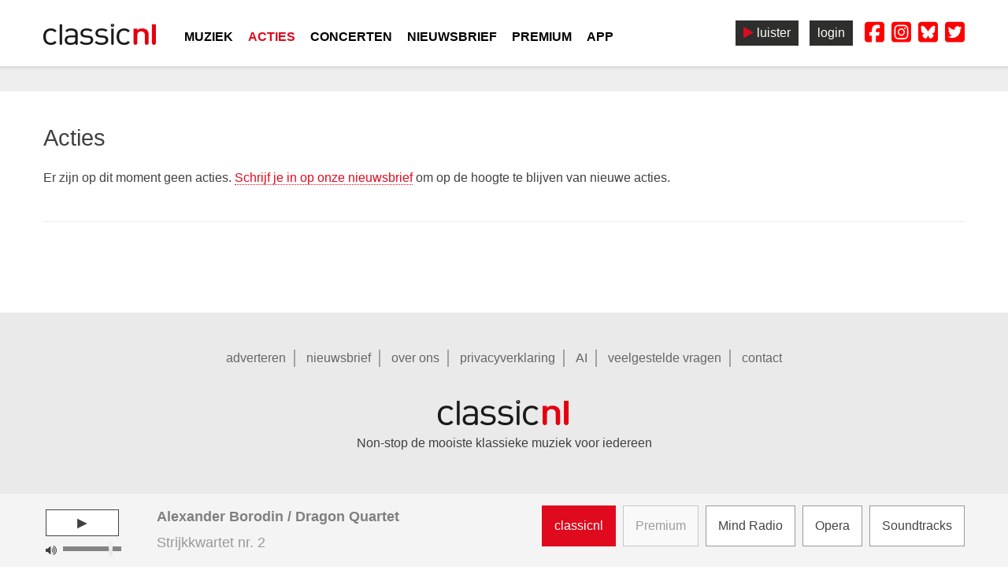

--- FILE ---
content_type: text/html; charset=UTF-8
request_url: https://www.classic.nl/acties/overzicht
body_size: 5005
content:
<!DOCTYPE html><html lang="nl" ng-app="classicFM" id="angular_controller">
	<head>
		<base href='/'>

	    <!--  meta -->
		<meta http-equiv="Content-Type" content="text/html; charset=UTF-8">
		<meta property="og:title" content="Acties">
		<meta property="og:url" content="https://www.classic.nl/acties/overzicht">
		<meta property="og:description" content="Bij Classicnl maak je kans op mooie prijzen en geven we regelmatig kaarten weg voor de mooiste voorstellingen en klassieke concerten. Hou deze pagina in de gaten voor de nieuwste acties en nog veel meer!..">
		<meta name="description" content="Bij Classicnl maak je kans op mooie prijzen en geven we regelmatig kaarten weg voor de mooiste voorstellingen en klassieke concerten. Hou deze pagina in de gaten voor de nieuwste acties en nog veel meer!..">
		<meta property="fb:app_id" content="367356509964">
		<meta property="og:type" content="article">
		<meta property="og:site_name" content="classicnl">
		<meta name="author" content="New Arts International BV">
		<meta property="og:image" content="https://www.classic.nl/images/logo_classicnl_square.jpg">
		<meta property="twitter:card" content="summary">
		<meta property="twitter:site" content="@classicnlradio">
	    <meta name="viewport" content="width=device-width,initial-scale=1.0,maximum-scale=1.0,user-scalable=no">

		<meta name="apple-itunes-app" content="app-id=1557886303">
		<meta name="tdm-reservation" content="1">
	
		<!-- icons -->
		<link rel="apple-touch-icon" sizes="57x57" href="/images/icons/apple-icon-57x57.png">
		<link rel="apple-touch-icon" sizes="60x60" href="/images/icons/apple-icon-60x60.png">
		<link rel="apple-touch-icon" sizes="72x72" href="/images/icons/apple-icon-72x72.png">
		<link rel="apple-touch-icon" sizes="76x76" href="/images/icons/apple-icon-76x76.png">
		<link rel="apple-touch-icon" sizes="114x114" href="/images/icons/apple-icon-114x114.png">
		<link rel="apple-touch-icon" sizes="120x120" href="/images/icons/apple-icon-120x120.png">
		<link rel="apple-touch-icon" sizes="144x144" href="/images/icons/apple-icon-144x144.png">
		<link rel="apple-touch-icon" sizes="152x152" href="/images/icons/apple-icon-152x152.png">
		<link rel="apple-touch-icon" sizes="180x180" href="/images/icons/apple-icon-180x180.png">
		<link rel="icon" type="image/png" sizes="192x192"  href="/images/icons/android-icon-192x192.png">
		<link rel="icon" type="image/png" sizes="32x32" href="/images/icons/favicon-32x32.png">
		<link rel="icon" type="image/png" sizes="96x96" href="/images/icons/favicon-96x96.png">
		<link rel="icon" type="image/png" sizes="16x16" href="/images/icons/favicon-16x16.png">
		<link rel="manifest" href="/manifest.json">

		<meta name="msapplication-TileColor" content="#ffffff">
		<meta name="msapplication-TileImage" content="/images/icons/ms-icon-144x144.png">
		<meta name="theme-color" content="#ffffff">
		    
	    <!-- css -->
	    <link href="/css/libs/jquery.css" rel="stylesheet" type="text/css">
	    <link href="/css/libs/bootstrap.min.css" rel="stylesheet" type="text/css">
	    <link href="/css/general.min.css?version=24" media="screen" rel="stylesheet" type="text/css">
	    <link href="/css/style-min.css?version=24" media="screen" rel="stylesheet" type="text/css">
		<link href="/css/libs/font-awesome.min.css" rel="stylesheet" type="text/css">
		<link href='/css/libs/SourceSansPro.min.css' rel='stylesheet' type='text/css'>
		<link href="/css/libs/quill.snow.min.css" rel="stylesheet">
		<link href="/js/libs/lightbox/css/lightbox.css" rel="stylesheet" />
	    <link href="/css2020/shop.min.css?version=24" media="screen" rel="stylesheet" type="text/css">
		<link rel="stylesheet" href="https://ajax.googleapis.com/ajax/libs/jqueryui/1.12.1/themes/smoothness/jquery-ui.css">	
		<link rel="stylesheet" href="https://cdnjs.cloudflare.com/ajax/libs/rangeslider.js/2.3.2/rangeslider.min.css">
		
	    <script type="text/javascript">
			var fromApp = false		</script>

		<!-- plugins -->
		<script type="text/javascript" src="https://ajax.googleapis.com/ajax/libs/jquery/3.5.1/jquery.min.js"></script>
		<script type="text/javascript" src="https://ajax.googleapis.com/ajax/libs/jqueryui/1.12.1/jquery-ui.min.js"></script>
		<script type="text/javascript" src="https://cdnjs.cloudflare.com/ajax/libs/rangeslider.js/2.3.2/rangeslider.min.js"></script>	

		<!-- angular -->
		<script type="text/javascript" src="/js/libs/angular/angular.min.js"></script>
		<script type="text/javascript" src="/js/libs/angular/angular-route.min.js"></script>
		<script type="text/javascript" src="/js/libs/angular/angular-sanitize.min.js"></script>
		<script type="text/javascript" src="/js/angular-app.min.js?version=24"></script>
		<script type="text/javascript" src="/js/angulike.min.js"></script>

		<script type="text/javascript" src="/js/libs/bootstrap.min.js"></script>
		<script type="text/javascript" src="/js/libs/jquery.browser.js"></script>
		<script type="text/javascript" src="/js/libs/jquery.tooltipster.min.js"></script>
		<script type="text/javascript" src="/js/libs/lodash.js"></script>		
		<script type="text/javascript" src="/js/shop.min.js"></script>
		<script type="text/javascript" src="/js/libs/lightbox/js/lightbox.js"></script>

		<!-- videoplayer -->
		<script type="text/javascript" src="https://cdn.jsdelivr.net/npm/hls.js@0.8.2"></script>
			  
		<!-- cookies -->
		<link rel="stylesheet" type="text/css" href="/js/cookie_tool/style.css" />
		<script type="text/javascript" src="/js/cookie_tool/main.js"></script>	

		<!-- external stuff -->
		
<!-- Global site tag (gtag.js) - Google Analytics / Ads: 302559999 --> 
<script async src="https://www.googletagmanager.com/gtag/js?id=AW-302559999"></script> 
<script> window.dataLayer = window.dataLayer || []; function gtag(){dataLayer.push(arguments);} 
	gtag('js', new Date()); 
	gtag('config', 'UA-9441418-2'); 
	gtag('config', 'AW-302559999'); 
</script>


<!-- Google tag (gtag.js) -->
<script async src="https://www.googletagmanager.com/gtag/js?id=G-7FKW08CQM4"></script>
<script>
  window.dataLayer = window.dataLayer || [];
  function gtag(){dataLayer.push(arguments);}
  gtag('js', new Date());

  gtag('config', 'G-7FKW08CQM4');
</script>

			<style type='text/css'>
		.addthis_toolbox {
			display:none !important;
		}
	</style>

	<!-- Facebook Pixel Code -->
    <script>
    !function(f,b,e,v,n,t,s){if(f.fbq)return;n=f.fbq=function(){n.callMethod?
    n.callMethod.apply(n,arguments):n.queue.push(arguments)};if(!f._fbq)f._fbq=n;
    n.push=n;n.loaded=!0;n.version='2.0';n.queue=[];t=b.createElement(e);t.async=!0;
    t.src=v;s=b.getElementsByTagName(e)[0];s.parentNode.insertBefore(t,s)}(window,
    document,'script','//connect.facebook.net/en_US/fbevents.js');

    fbq('init', '214367088927014');
    fbq('track', "PageView");</script>
    <noscript><img height="1" width="1" style="display:none"
    src="https://www.facebook.com/tr?id=214367088927014&ev=PageView&noscript=1"
    /></noscript>
    <!-- End Facebook Pixel Code -->
	
    <!-- Facebook App -->
    <div id="fb-root"></div>
    <script>
      window.fbAsyncInit = function() {
        FB.init({
          appId      : '367356509964',
          xfbml      : true,
          version    : 'v2.1'
        });
      };

      (function(d, s, id){
         var js, fjs = d.getElementsByTagName(s)[0];
         if (d.getElementById(id)) {return;}
         js = d.createElement(s); js.id = id;
         js.src = "//connect.facebook.net/nl_NL/sdk.js";
         fjs.parentNode.insertBefore(js, fjs);
       }(document, 'script', 'facebook-jssdk'));
    </script>
    <script src="/js/fb.min.js"></script>
    <!-- End Facebook App -->	
    
    
				
			
		<title>Acties</title>
	</head>
<body>
<!-- popup -->
<div class='frameholder'></div>

<!-- Player -->
	<div id='fixedplayer'>

		
		<div class='wrapper text-left row'>
			<div class="stream-player col-12 col-md-6 no-padding">		
				<div id="td_container" style='max-height:0px;height:0px;overflow:hidden;'></div>
				
				<div class="col-3 text-center controls">
					<div class='triton_play' data-station='CLASSICFM'>&#9658;</div>
					<i class="fa fa-volume-up hidemobile"></i>
					<div id='volumeSlider'></div>
				</div>

				<div class="cue-point cue-point-current col-9 no-padding" id="now_playing_container">
					<div id="now_playing">
						<div data-h5sp-view="playlist-current-title" class="track"></div>
						<div data-h5sp-view="playlist-current-subtitle" class="artist"></div>
					</div>
				</div>	
				<!--
				<div class='col-12 hidemobile'>
					<i class="fa fa-volume-up"></i>
					<div id='volumeSlider'></div>
				</div>						
				-->
			</div>

			<div class='themakanalen_2020 text-right col-12 col-md-6 no-padding'>			
				<a class='luisterbutton playstream active' data-station='CLASSICFM'>classicnl</a>
	
				<a premium style="opacity:0.5;" class='luisterbutton playstream' data-station='premium'>Premium</a>

				<a class='luisterbutton playstream' data-station='SRGSTR25'>Mind Radio</a>
				<a class='luisterbutton playstream' data-station='SRGSTR27'>Opera</a>
				<a class='luisterbutton playstream' data-station='SRGSTR26'>Soundtracks</a>
				
				<audio premium style="display:none;" controls id='premiumplayer'></audio>
			</div>
		</div>		
	</div>

	<!-- NAVIGATION -->
	<div id="headercontainer_dummy"></div>

		   	<div id="headercontainer">
		   	<div class="wrapper">
				<header id="header">
						<style type='text/css'>
		.menu_muziekids {
			background-color:#dd8d34;
			padding:3px 5px !important;
			margin-top: 2px !important;
		}

		.menu_muziekids:hover {
			border-top-right-radius:0 !important;
			border-top-left-radius:0 !important;
			background-color:black;
		}

		.menu_muziekids a {
			margin-right:0px !important;
			color:white !important;
		}
	</style>

	<div>
       <div class="socialNavIcons">

	   	 	<a class="headerluister playstream" data-station='CLASSICFM'><i class="fa fa-play"></i> luister</a>
	   	 	<a loggedout class="headerluister" href="plus/inloggen">login</span></a>
	   	 	<a loggedin class="headerluister" href="plus/profiel">profiel</span></a>

			<div class='socials'>
		    	<a href="https://www.facebook.com/classicnlradio" target="_blank"><img src="/images/icons/socials/square-facebook-brands-solid.svg"></a> 
				<a href="https://www.instagram.com/classicnlradio" target="_blank"><img src="/images/icons/socials/square-instagram-brands-solid.svg"></a>
				<a href="https://bsky.app/profile/classicnl.bsky.social" target="_blank"><img src="/images/icons/socials/square-bluesky-brands-solid.svg"></a>
				<a href="https://twitter.com/classicnlradio" target="_blank"><img src="/images/icons/socials/square-twitter-brands-solid.svg"></a> 
			</div>
		</div>
		
		<!-- <input placeholder='Zoeken..' name='search' id='searchbar'> -->

		<a href='home'><img src='images/logo-classicnl-header.png' class='headerlogo hidemobile' title='classicnl' alt='classicnl'></a>
		
        <nav class="nav-bar">

	        <div class="mobile_burger">
				<a href='home'><img class='boulet' src='/images/beeldmerk-classicnl@2x.png' class='float-right'></a>
				<a href="#"><img src="/images/logo-classicnl-header.png" class="header-round-logo"></a> MENU
			</div>

            <ul class="nav-list">
				
			<li data-href='home' class='masteritem '>
				<a href='home' class='hidemobile hidedesktop'>Home</a>
				<a href='home' class='hidedesktop' >Home</a></li>

			<li data-href='luister' class='masteritem '>
				<a href='luister' class='hidemobile '>Muziek</a>
				<a href='luister' class='hidedesktop'  href="luister">Muziek</a>	<ul><li class='hidedesktop'><a href='luister' ><strong>Muziek</strong></a></li><li data-href='hoe-luister-ik-naar-classicnl'><a href='hoe-luister-ik-naar-classicnl'>Hoe luisteren</a></li>
<li data-href='muziek/playlist'><a href='muziek/playlist'>Playlist</a></li>
<li data-href='programmering'><a href='programmering'>Programmering</a></li>
<li data-href='themastations'><a href='themastations'>Themastations</a></li>
<li data-href='premium'><a href='premium'>Premium</a></li>
<li data-href='podcast'><a href='podcast'>Podcast</a></li>
<li data-href='kinderhoek'><a href='kinderhoek'>Kinderhoek</a></li>
<li data-href='nachtkastjesconcert'><a href='nachtkastjesconcert'>Nachtkastjesconcert</a></li>
<li data-href='componisten'><a href='componisten'>Componisten</a></li>
<li data-href='dirigenten'><a href='dirigenten'>Dirigenten</a></li>
<li data-href='backlinks'><a href='backlinks'>Links</a></li>
</ul></li>

			<li data-href='acties' class='masteritem '>
				<a href='acties' class='hidemobile '>Acties</a>
				<a href='acties' class='hidedesktop'  href="acties">Acties</a>	<ul><li class='hidedesktop'><a href='acties' ><strong>Acties</strong></a></li><li data-href='nieuwsbrief'><a href='nieuwsbrief'>Nieuwsbrief</a></li>
<li data-href='acties/overzicht'><a href='acties/overzicht'>Overzicht</a></li>
<li data-href='acties/winnaars'><a href='acties/winnaars'>Winnaars</a></li>
<li data-href='actievoorwaarden'><a href='actievoorwaarden'>Voorwaarden</a></li>
</ul></li>

			<li data-href='concertagenda' class='masteritem '>
				<a href='concertagenda' class='hidemobile '>Concerten</a>
				<a href='concertagenda' class='hidedesktop'  href="concertagenda">Concerten</a>	<ul><li class='hidedesktop'><a href='concertagenda' ><strong>Concerten</strong></a></li><li data-href='concertagenda'><a href='concertagenda'>Klassieke concerten</a></li>
<li data-href='cultuurtips'><a href='cultuurtips'>Cultuurtips</a></li>
</ul></li>

			<li data-href='nieuwsbrief' class='masteritem '>
				<a href='nieuwsbrief' class='hidemobile '>Nieuwsbrief</a>
				<a href='nieuwsbrief' class='hidedesktop'  href="nieuwsbrief">Nieuwsbrief</a></li>

			<li data-href='premium' class='masteritem '>
				<a href='premium' class='hidemobile '>Premium</a>
				<a href='premium' class='hidedesktop'  href="premium">Premium</a></li>

			<li data-href='app' class='masteritem '>
				<a href='app' class='hidemobile '>App</a>
				<a href='app' class='hidedesktop'  href="app">App</a></li>
				
				<li data-href='classicnlplus' class='masteritem hidedesktop'>
					<a class='hidedesktop'>Account<a/>
					<ul>
						<li loggedin  data-href='plus/profiel'><a href='plus/profiel'>Mijn gegevens</a></li>
						<li loggedin  data-href='plus/uitloggen'><a href='plus/uitloggen'>Uitloggen</a></li>
						<li loggedout data-href='plus/inloggen'><a href='plus/inloggen'>Inloggen</a></li>				
						<li loggedout data-href='plus/registreren'><a href='plus/registreren'>Registreren</a></li>				
					</ul>
				</li>
				<li class='hidedesktop socialNavIcons'>
					<div class='socials' style="float:none;">
						<a href="https://www.facebook.com/classicnlradio" target="_blank"><img src="/images/icons/socials/square-facebook-brands-solid.svg"></a> 
						<a href="https://www.instagram.com/classicnlradio" target="_blank"><img src="/images/icons/socials/square-instagram-brands-solid.svg"></a>
						<a href="https://bsky.app/profile/classicnl.bsky.social" target="_blank"><img src="/images/icons/socials/square-bluesky-brands-solid.svg"></a>
						<a href="https://twitter.com/classicnlradio" target="_blank"><img src="/images/icons/socials/square-twitter-brands-solid.svg"></a> 
					</div>
				</li>
			</ul>
		</nav>

		<div class="clear"></div>
	</div>
			  	</header>
		   	</div>
		   	<div class="dropshadow"></div>
		</div>
	 

	<!-- CAROUSSEL -->                                          
			<div class='greybackground nopaddingonmobile' style='padding:1em 0 1em 1em;'>
			<div class="wrapper hide_onapp">
				<section id='caroussel'>		
<a title="Classicnl Premium Q1-2026" target='_blank' href='redirect/554'><img style='z-index:11;' id='banner1' class='carousselimg' src='https://shop.new-art.nl/content/img/banners/1765985436.jpg'></a>
<a title="Luister - Relax - Geniet" target='_blank' href='redirect/545'><img style='z-index:10;' id='banner2' class='carousselimg' src='https://shop.new-art.nl/content/img/banners/1763974801.jpg'></a>
<a target='_blank' href='redirect/554'><img title="Classicnl Premium Q1-2026" style='z-index:1' class='carousselimg' src='https://shop.new-art.nl/content/img/banners/1765985436.jpg'></a>
<img title="Classicnl Premium Q1-2026" src='https://shop.new-art.nl/content/img/banners/1765985436.jpg'><div class='clear'></div><div id='bolletjes_holder'><div class='bolletje' data-slide='1'></div><div class='bolletje' data-slide='2'></div><div class='bolletje' data-slide='3'></div><div class='bolletje' data-slide='4'></div></div>    
</section> 			</div>
		</div>
	  	
		
			<!--
	    <script type="text/javascript" src="/js/playlist.min.js"></script>
	    <script type="text/javascript">
	        Playlist.startPlaylist();
	    </script>
		-->
	 


	
	<!-- Main -->
    <div class="wrapper hideonspecialpage">
        <div id="container">
			<!-- Main content -->
			<div id="content" class="content-medium">
				<a name="thetop"></a>
				<!-- default template -->

				<div ng-controller="PagesController" id="PagesController">
					<div ng-view  id='mainpage'>
						
						<!-- meta content -->
						<div class='col-md-8'>
							<h1>Acties</h1>
							<p>Bij Classicnl maak je kans op mooie prijzen en geven we regelmatig kaarten weg voor de mooiste voorstellingen en klassieke concerten. Hou deze pagina in de gaten voor de nieuwste acties en nog veel meer!</p>
						</div>

						<div class='col-md-4'>
							<img src="https://www.classic.nl/images/logo_classicnl_square.jpg" title="Acties">
						</div>
						
					</div>
				</div>	
			</div>			
			<!-- / Main content -->
        </div>
	</div>
	  
	<div class='row wrapper clear'><hr></div>

	<div class="mt-2 brievenbus lowerbanner" style='background-color:transparent'>
		<div class="brievenbus_container">
			<div id="m-ros-h2"></div>
			<div id="d-ros-h2"></div>	  	
		</div>
	</div>  	
  
	<footer id="footer">
		<div class='footermenu'>
			<div class="wrapper mb-5">				
				<ul>
					<!--<li><a href='persberichten'>persberichten</a></li>-->
					<li><a href='adverteren'>adverteren</a></li>
					<li><a href='nieuwsbrief'>nieuwsbrief</a></li>
					<!--<li><a href='blog'>blog</a></li>-->
					<li><a href='over-ons'>over ons</a></li>
					<li><a href='privacyverklaring'>privacyverklaring</a></li>
					<li><a href='ai-statement'>AI</a></li>
					<li><a href='veelgestelde-vragen'>veelgestelde vragen</a></li>
					<li><a href='contact'>contact</a></li>					
				</ul>
				<img src='images/logo-footer.png' /><br>
			Non-stop de mooiste klassieke muziek voor iedereen
			</div>
		</div>
	</footer>

	<!-- scripts -->
	<script type="text/javascript" src="/js/libs/jquery.touchSwipe.min.js"></script>
	<script type="text/javascript" src="/js/libs/jquery.retina.js"></script>
	<script type="text/javascript" src="/js/forms.min.js?version=24"></script>
	<script type="text/javascript" src="/js/app.min.js?version=24"></script>
	<script type="text/javascript" src="/js/eventhandlers.min.js?version=24"></script>
	<script type="text/javascript" src="/js/libs/quill.min.js"></script>
	<script type="text/javascript" src="https://cdnjs.cloudflare.com/ajax/libs/castjs/4.1.2/cast.min.js" crossorigin="anonymous"></script> <!-- chromecast support -->

	<!-- new player -->
	<script type="text/javascript" src="/js/audioplayer.js?version=24"></script>

	<!-- video -->
	<script src="https://src.litix.io/core/3/mux.js"></script>
	
	<!-- Cookie tool -->
	
</body>
</html>

--- FILE ---
content_type: text/html
request_url: https://www.classic.nl/views/acties/index.html
body_size: 348
content:

<div id="content" class="content-medium">
	
	<article>
		<h1>{{ data.main[0].title }}</h1>
		<p ng-bindhtml="to_trusted(data.main[0].content.long)"></p>
	</article>

	<div class='no-padding row col-md-12'>

		<div class='col' ng-if="data.items.length==0"><p>Er zijn op dit moment geen acties. <a href="/nieuwsbrief">Schrijf je in op onze nieuwsbrief</a> om op de hoogte te blijven van nieuwe acties.</p></div>

		<a ng-href="/acties/prijsvragen/{{ x.url }}" class='col-6 col-md-3 newsitem' ng-repeat="x in data.items" ng-if="x.id!=9490">
			<img ng-src="{{ x.content.images[0]['img'] }}" alt="{{ x.content.images[0]['tags'] }}">
			<div class='title'>{{ x.title }}</div>
			<div class='text'><p ng-bind-html="x.content.short"></p><div class='leesmeer'></div></div>			
		</a>		
	</div>

</div>

<div class='sharer_buttons' ng-include src="'views/_partials/share.html'"></div>


--- FILE ---
content_type: text/html; charset=utf-8
request_url: https://accounts.google.com/o/oauth2/postmessageRelay?parent=https%3A%2F%2Fwww.classic.nl&jsh=m%3B%2F_%2Fscs%2Fabc-static%2F_%2Fjs%2Fk%3Dgapi.lb.en.2kN9-TZiXrM.O%2Fd%3D1%2Frs%3DAHpOoo_B4hu0FeWRuWHfxnZ3V0WubwN7Qw%2Fm%3D__features__
body_size: 162
content:
<!DOCTYPE html><html><head><title></title><meta http-equiv="content-type" content="text/html; charset=utf-8"><meta http-equiv="X-UA-Compatible" content="IE=edge"><meta name="viewport" content="width=device-width, initial-scale=1, minimum-scale=1, maximum-scale=1, user-scalable=0"><script src='https://ssl.gstatic.com/accounts/o/2580342461-postmessagerelay.js' nonce="sQMoRJoNv529BRP5X6vUAA"></script></head><body><script type="text/javascript" src="https://apis.google.com/js/rpc:shindig_random.js?onload=init" nonce="sQMoRJoNv529BRP5X6vUAA"></script></body></html>

--- FILE ---
content_type: text/css
request_url: https://www.classic.nl/css/general.min.css?version=24
body_size: 15701
content:
@charset "UTF-8";.brievenbus{padding:13px;background-color:#efefef;text-align:center}.brievenbus_container{display:block;overflow:hidden}.brievenbus_container span{margin-top:10px;padding:10px;border-radius:5px;border:1px solid #888;display:inline-block;color:#888}.mobile_burger{display:none}.playlist-button{display:block;margin-top:-10px;font-size:14px;color:grey!important}.playlist-cta{background-image:url(/css/images/speaker_animated.gif);background-repeat:no-repeat;background-size:25px 25px;background-position:16px 14px}.now-playing-titles{position:relative;top:0;line-height:1.5em;font-size:17px;font-weight:500}#now_playing .artist{margin-right:10px;position:relative;top:-5px;color:#999}#now_playing .artist:empty{width:10px;height:10px;display:block;content:"..."}#now_playing .track{display:inline-block;color:grey;font-weight:600}.redbtn{background-color:#ed3d34;color:#fff;display:inline-block;padding:17px 29px 17px 53px;float:left;font-size:21px;margin-right:10px;text-transform:uppercase}a.redbtn:hover{color:#fff}.clear{clear:both}#searchbar{border:1px solid #ebebeb;padding:4px;float:right;width:205px;margin-right:12px}#searchbar:placeholder{color:#aaa}#searchbar::-webkit-input-placeholder{color:#aaa}#searchbar::-moz-placeholder{color:#aaa}#searchbar:-ms-input-placeholder{color:#aaa}#searchbar:-moz-placeholder{color:#aaa}.dropshadow{position:relative;top:0;width:100%;height:20px;background-image:url(../../images/dropshadow.png);background-repeat:repeat-x;margin-bottom:10px;z-index:800;overflow:hidden;margin-bottom:-20px}#mainlogo{position:absolute;top:30px;left:0;width:252px;background-color:#fff;padding:10px 25px 10px 55px}img.stretch{width:100%}#inline-gallery{padding:0 0 3px;background:#f4f4f4;float:right;margin:0 0 12px 18px;width:300px;height:250px;overflow:hidden}.framed{max-width:300px;padding:3px;background:#fff}.icon-nav-next{display:inline-block;width:22px;height:22px;line-height:22px;vertical-align:middle;background-image:url(images/sprite_icons.png);background-repeat:no-repeat;margin-top:1px;margin-right:6px;background-position:0 -66px}@media (-webkit-min-device-pixel-ratio:1.5),(-moz-min-device-pixel-ratio:1.5){.icon-nav-next{background-image:url(images/sprite_icons@2x.png);-webkit-background-size:220px 88px}}.icon-nav-prev{display:inline-block;width:22px;height:22px;line-height:22px;vertical-align:middle;background-image:url(images/sprite_icons.png);background-repeat:no-repeat;margin-top:1px;margin-right:6px;background-position:-22px -66px}@media (-webkit-min-device-pixel-ratio:1.5),(-moz-min-device-pixel-ratio:1.5){.icon-nav-prev{background-image:url(images/sprite_icons@2x.png);-webkit-background-size:220px 88px}}.social-follow-me li>a{display:block;width:34px;height:34px;line-height:34px;vertical-align:text-top;background-image:url(images/sprite_social-media-icons.png);background-position:0 0;background-repeat:no-repeat}@media (-webkit-min-device-pixel-ratio:1.5),(-moz-min-device-pixel-ratio:1.5){.social-follow-me li>a{background-image:url(images/sprite_social-media-icons@2x.png);-webkit-background-size:136px 102px}}.social-follow-me li>a.facebook{background-position:0 0}.social-follow-me li>a.facebook:hover{background-position:0 -68px}.social-follow-me li>a.twitter{background-position:-102px 0}.social-follow-me li>a.twitter:hover{background-position:-102px -68px}.social-follow-me li>a.youtube{background-position:-68px 0}.social-follow-me li>a.youtube:hover{background-position:-68px -68px}.social-follow-me li>a.email{background-position:-34px 0}.social-follow-me li>a.email:hover{background-position:-34px -68px}.social-login li>a{display:block;width:110px;height:41px;line-height:41px;vertical-align:text-top;background-image:url(images/sprite_social-login.png);background-position:0 0;background-repeat:no-repeat}@media (-webkit-min-device-pixel-ratio:1.5),(-moz-min-device-pixel-ratio:1.5){.social-login li>a{background-image:url(images/sprite_social-login@2x.png);-webkit-background-size:550px 82px}}.social-login li>a.hyves{background-position:0 0}.social-login li>a.hyves:hover{background-position:0 -41px}.social-login li>a.facebook{background-position:-110px 0}.social-login li>a.facebook:hover{background-position:-110px -41px}.social-login li>a.twitter{background-position:-220px 0}.social-login li>a.twitter:hover{background-position:-220px -41px}.social-login li>a.google{background-position:-330px 0}.social-login li>a.google:hover{background-position:-330px -41px}.social-login li>a.live{background-position:-440px 0}.social-login li>a.live:hover{background-position:-440px -41px}hr{display:none}img.border{background:#fff;padding:3px;border:1px solid #c8c8c8}a img.border{border-color:#e00a1e}.video-container-responsive{height:0;overflow:hidden;padding-bottom:56.25%;position:relative}.video-container-responsive iframe{height:100%;left:0;position:absolute;top:0;width:100%}article,aside,details,figcaption,figure,footer,header,hgroup,section{display:block}nav{display:inline-block}audio,canvas,video{display:inline-block}audio:not([controls]){display:none}html{font-size:100%;-webkit-text-size-adjust:100%;-ms-text-size-adjust:100%}body{margin:0;font-family:Helvetica,"Helvetica Neue",Arial,"Lucida Grande",sans-serif;font-size:16px;line-height:22px;color:#404040}a{color:#e00a1e;text-decoration:none}a:hover{color:#e00a1e;text-decoration:underline}a:focus{outline:thin dotted #333;outline:5px auto -webkit-focus-ring-color;outline-offset:-2px}a:active,a:focus,a:hover{outline:0;-moz-outline-style:none}sub,sup{position:relative;font-size:75%;line-height:0;vertical-align:baseline}sup{top:-.5em}sub{bottom:-.25em}img{max-width:100%;height:auto;vertical-align:middle;border:0;-ms-interpolation-mode:bicubic}#map_canvas img,.google-maps img{max-width:none}button,input{line-height:normal}button::-moz-focus-inner,input::-moz-focus-inner{padding:0;border:0}button,html input[type=button],input[type=reset],input[type=submit]{-webkit-appearance:button;cursor:pointer}input[type=search]{-webkit-box-sizing:content-box;-moz-box-sizing:content-box;box-sizing:content-box;-webkit-appearance:textfield}input[type=search]::-webkit-search-cancel-button,input[type=search]::-webkit-search-decoration{-webkit-appearance:none}textarea{overflow:auto;vertical-align:top}em,label,p{margin:0 0 22px}em a,label a,p a{color:#e00a1e;border-bottom:1px dotted #e00a1e}em a:hover,label a:hover,p a:hover{text-decoration:none;color:#80120a;border-bottom:1px solid #80120a}.lead{font-weight:700;margin-bottom:22px}a.anchor{color:#000}a.anchor:hover{color:#000;text-decoration:none}.link{display:inline-block;color:#fff;font-size:20.8px;text-transform:uppercase;background-color:#e00a1e;padding:6px}.link:hover{text-decoration:none;color:#000}.link:hover .icon,.link:hover .more-info .icon-status,.more-info .link:hover .icon-status{width:30px;text-align:center}.link:hover span{background-color:#e00a1e}.link.external:after{background-position:-22px -22px}.link.success:after{background-position:-44px -22px}.link.cancel:after{background-position:-66px -22px}.link.cd:after{background-position:-88px -22px}.link.search:after{background-position:-110px -22px}.link.bol:after{background-position:-132px -22px}blockquote{margin:44px 0 22px;padding:0 0 0 50px;position:relative;font-size:20px;font-style:italic;color:#af180e}blockquote:before{display:block;content:"\201C";font-size:80px;position:absolute;left:0;top:10px;color:#e00a1e}blockquote cite{display:block;font-weight:400;font-size:16px;color:#969696}blockquote cite:before{content:"\2014";padding-right:6px}abbr{text-decoration:none}small{font-size:85%}strong{font-weight:700}em{font-style:italic}cite{font-style:normal}.disabled,.muted{color:#c8c8c8}.text-warning{color:#664200}a.text-warning:hover{color:#332100}.text-error{color:#620000}a.text-error:hover{color:#2f0000}.text-info{color:#1347a5}a.text-info:hover{color:#0e3477}.text-success{color:#0e390e}a.text-success:hover{color:#041004}h1,h2,h3,h4,h5,h6{margin:11px 0 3px;font-weight:400;line-height:22px;text-rendering:optimizelegibility}h1 small,h2 small,h3 small,h4 small,h5 small,h6 small{font-weight:400;line-height:1;color:#c8c8c8}h1,h2,h3{line-height:30.8px}h1{font-size:29px;line-height:29px}h2{font-size:23px}h3{font-size:22px}h4{font-size:21px}h5{font-size:18px}h6{font-size:16px}h1 small{font-size:23px}h2 small{font-size:22px}h3 small{font-size:21px}h4 small{font-size:18px}.hr{display:block;border:0;border-bottom:1px solid #e00a1e;margin-bottom:15px;margin-top:15px}.no-padding{padding:0}.no-margin{margin:0}.box-me-well{border:1px solid #e3e3e3;background-color:#fcfcfc;padding:12px}.muted,.muted a{color:#c8c8c8!important;text-decoration:none!important;border:none!important;cursor:not-allowed!important}.highlight{color:#e00a1e}.justify-center{text-align:center}.justify-left{text-align:left}.justify-right{text-align:right}.float-right{float:right}.float-right.marginalize{margin-left:12px;margin-right:0;margin-bottom:12px}.float-left{float:left}.float-left.marginalize{margin-left:0;margin-right:12px;margin-bottom:12px}.block{display:block}.hide{display:none}.hidedesktop{display:none!important}.show{display:block}.invisible{visibility:hidden}.hidden{display:none;visibility:hidden}.select-alternative{display:none}.clearfix:after,.clearfix:before{display:table;content:"";line-height:0}.clearfix:after{clear:both}.hide-text{font:0/0 a;color:transparent;text-shadow:none;background-color:transparent;border:0}ul.legal{list-style:none;margin:11px;padding:0;text-align:center}ul.legal li{display:inline;font-size:12px;color:#969696;padding:0 6px}ul.legal li a{color:#969696;text-decoration:none}ul.legal li a:hover{color:#e00a1e}.logo-footer{padding-bottom:20px;padding-top:20px}.pagination{margin:22px 0;text-align:center}.pagination:after,.pagination:before{display:table;content:"";line-height:0}.pagination:after{clear:both}.pagination ul{margin:0;padding:0;display:inline-block;text-align:center}.pagination ul li{display:inline}.pagination ul li a,.pagination ul li span{float:left;color:#969696;padding:6px 12px;line-height:22px;text-decoration:none;background-color:transparent}.pagination ul li a:hover{color:#e00a1e;background-color:#f4f4f4}.pagination ul li.active a,.pagination ul li.active span{background-color:#e00a1e;color:#fff}.pagination.alpha ul{display:table;width:100%}.pagination.alpha ul li{display:table-cell}.pagination.alpha ul li a,.pagination.alpha ul li span{padding:6px;font-size:12px}.playlist-weeks{margin:22px 0 11px 0;padding:0}.playlist-weeks:after,.playlist-weeks:before{display:table;content:"";line-height:0}.playlist-weeks:after{clear:both}.playlist-weeks span{display:block}.playlist-weeks a{display:inline-block;cursor:pointer;color:#e00a1e;border-bottom:1px dotted #e00a1e}.playlist-weeks a:hover{text-decoration:none;border-bottom-color:transparent}ul.playlist-days{margin:0 0 22px 0;padding:0;width:100%;display:table;border:1px solid #282828}ul.playlist-days li{margin:0;padding:0 6px;vertical-align:middle;text-align:center;list-style:none;border-left:1px solid #282828;display:table-cell}ul.playlist-days li a{display:block;color:#000}ul.playlist-days li.active,ul.playlist-days li:hover{color:#fff;background:#e00a1e}ul.playlist-days li.active a,ul.playlist-days li:hover a{color:#fff;text-decoration:none}ul.playlist-days li:first-child{border-left:0}ul.playlist-hours{margin:0 0 22px 0;padding:0;width:100%;display:table;border:1px solid #282828}ul.playlist-hours li{margin:0;padding:0 0;vertical-align:middle;text-align:center;list-style:none;font-size:12px;border-left:1px solid #282828;display:table-cell}ul.playlist-hours li a{display:block;color:#000}ul.playlist-hours li.active,ul.playlist-hours li:hover{color:#fff;background:#e00a1e}ul.playlist-hours li.active a,ul.playlist-hours li:hover a{color:#fff;text-decoration:none}ul.playlist-hours li:first-child{border-left:0}.message{padding:12px 18px;margin-bottom:22px;text-shadow:0 1px 0 rgba(255,255,255,.5);background-color:rgba(255,165,0,.4);background-repeat:no-repeat;background-position:12px 50%;color:#664200}.message.message-block{padding-top:12px;padding-bottom:12px}.message.message-block>p,.message.message-block>ul{margin-bottom:0}.message.message-block p+p{margin-top:6px}.message .message .title{margin:0}.message .message .close{position:relative;top:-2px;right:-21px;line-height:22px}.message.message-success{background-color:rgba(34,139,34,.4);color:#0e390e}.message.message-error{background-color:rgba(200,0,0,.2);color:#620000}.message.message-warning{background-color:rgba(255,165,0,.4);color:#664200}.message.message-info{background-color:#f4f4f4;color:#282828}#new-site{position:fixed;width:150px;height:150px;bottom:0;left:0;z-index:999}.ligatus{margin:22px 0;overflow:hidden}.ligatus h1{font-size:22px;line-height:22px}.advert{text-align:center;margin-bottom:28.6px}.advert .rectangle{width:300px;height:250px}#advert-container{padding-bottom:18px;padding-top:18px;padding-left:36px;padding-right:36px;border-color:#969696;border-style:solid;border-width:1px;-webkit-border-radius:18px;-moz-border-radius:18px;border-radius:18px;background-color:#fff}#advert-container:after,#advert-container:before{display:table;content:"";line-height:0}#advert-container:after{clear:both}#advert-container h1{font-size:21px;margin:0;text-align:left}.addthis_toolbox{margin:66px 0 22px;line-height:1}.addthis_toolbox h1{font-size:21px;margin:0 12px 0 0;float:left;display:inline-block;vertical-align:top}.addthis_toolbox>div{margin-top:4px}.addthis_toolbox>div.atclear{margin:0}.addthis_toolbox iframe{width:auto!important}ul.social-login{margin:22px 0;padding:0}ul.social-login li{margin:2px;display:inline-block;list-style:none;vertical-align:middle}ul.social-login li:first-child{margin-left:0}ul.social-login li:last-child{margin-right:0}#no-iframe{display:none}/*!
 *  Font Awesome 4.4.0 by @davegandy - http://fontawesome.io - @fontawesome
 *  License - http://fontawesome.io/license (Font: SIL OFL 1.1, CSS: MIT License)
 */@font-face{font-family:FontAwesome;src:url(fonts/fontawesome-webfont.eot?v=4.4.0);src:url(fonts/fontawesome-webfont.eot?#iefix&v=4.4.0) format("embedded-opentype"),url(fonts/fontawesome-webfont.woff2?v=4.4.0) format("woff2"),url(fonts/fontawesome-webfont.woff?v=4.4.0) format("woff"),url(fonts/fontawesome-webfont.ttf?v=4.4.0) format("truetype"),url(fonts/fontawesome-webfont.svg?v=4.4.0#fontawesomeregular) format("svg");font-weight:400;font-style:normal}.icon,.more-info .icon-status{display:inline-block;font:normal normal normal 14px/1 FontAwesome;font-size:inherit;text-rendering:auto;-webkit-font-smoothing:antialiased;-moz-osx-font-smoothing:grayscale}.icon-lg{font-size:1.33333em;line-height:.75em;vertical-align:-15%}.icon-2x{font-size:2em}.icon-3x{font-size:3em}.icon-4x{font-size:4em}.icon-5x{font-size:5em}.icon-fw{width:1.28571em;text-align:center}.icon-ul{padding-left:0;margin-left:2.14286em;list-style-type:none}.icon-ul>li{position:relative}.icon-li{position:absolute;left:-2.14286em;width:2.14286em;top:.14286em;text-align:center}.icon-li.icon-lg{left:-1.85714em}.icon-border{padding:.2em .25em .15em;border:solid .08em #eee;border-radius:.1em}.icon-pull-left{float:left}.icon-pull-right{float:right}.icon.icon-pull-left,.more-info .icon-pull-left.icon-status{margin-right:.3em}.icon.icon-pull-right,.more-info .icon-pull-right.icon-status{margin-left:.3em}.pull-right{float:right}.pull-left{float:left}.icon.pull-left,.more-info .pull-left.icon-status{margin-right:.3em}.icon.pull-right,.more-info .pull-right.icon-status{margin-left:.3em}.icon-spin{-webkit-animation:fa-spin 2s infinite linear;animation:fa-spin 2s infinite linear}.icon-pulse{-webkit-animation:fa-spin 1s infinite steps(8);animation:fa-spin 1s infinite steps(8)}@keyframes showmenu{from{top:-200px;opacity:0}to{top:0;opacity:.97}}@-webkit-keyframes showmenu{from{top:-200px;opacity:0}to{top:0;opacity:.97}}@-webkit-keyframes fa-spin{0%{-webkit-transform:rotate(0);transform:rotate(0)}100%{-webkit-transform:rotate(359deg);transform:rotate(359deg)}}@keyframes fa-spin{0%{-webkit-transform:rotate(0);transform:rotate(0)}100%{-webkit-transform:rotate(359deg);transform:rotate(359deg)}}.icon-rotate-90{-webkit-transform:rotate(90deg);-ms-transform:rotate(90deg);transform:rotate(90deg)}.icon-rotate-180{-webkit-transform:rotate(180deg);-ms-transform:rotate(180deg);transform:rotate(180deg)}.icon-rotate-270{-webkit-transform:rotate(270deg);-ms-transform:rotate(270deg);transform:rotate(270deg)}.icon-flip-horizontal{-webkit-transform:scale(-1,1);-ms-transform:scale(-1,1);transform:scale(-1,1)}.icon-flip-vertical{-webkit-transform:scale(1,-1);-ms-transform:scale(1,-1);transform:scale(1,-1)}:root .icon-flip-horizontal,:root .icon-flip-vertical,:root .icon-rotate-180,:root .icon-rotate-270,:root .icon-rotate-90{filter:none}.icon-stack{position:relative;display:inline-block;width:2em;height:2em;line-height:2em;vertical-align:middle}.icon-stack-1x,.icon-stack-2x{position:absolute;left:0;width:100%;text-align:center}.icon-stack-1x{line-height:inherit}.icon-stack-2x{font-size:2em}.icon-inverse{color:#fff}.icon-glass:before{content:""}.icon-music:before{content:""}.icon-search:before{content:""}.icon-envelope-o:before{content:""}.icon-heart:before{content:""}.icon-star:before{content:""}.icon-star-o:before{content:""}.icon-user:before{content:""}.icon-film:before{content:""}.icon-th-large:before{content:""}.icon-th:before{content:""}.icon-th-list:before{content:""}.icon-check:before{content:""}.icon-close:before,.icon-remove:before,.icon-times:before{content:""}.icon-search-plus:before{content:""}.icon-search-minus:before{content:""}.icon-power-off:before{content:""}.icon-signal:before{content:""}.icon-cog:before,.icon-gear:before{content:""}.icon-trash-o:before{content:""}.icon-home:before{content:""}.icon-file-o:before{content:""}.icon-clock-o:before{content:""}.icon-road:before{content:""}.icon-download:before{content:""}.icon-arrow-circle-o-down:before{content:""}.icon-arrow-circle-o-up:before{content:""}.icon-inbox:before{content:""}.icon-play-circle-o:before{content:""}.icon-repeat:before,.icon-rotate-right:before{content:""}.icon-refresh:before{content:""}.icon-list-alt:before{content:""}.icon-lock:before{content:""}.icon-flag:before{content:""}.icon-headphones:before{content:""}.icon-volume-off:before{content:""}.icon-volume-down:before{content:""}.icon-volume-up:before{content:""}.icon-qrcode:before{content:""}.icon-barcode:before{content:""}.icon-tag:before{content:""}.icon-tags:before{content:""}.icon-book:before{content:""}.icon-bookmark:before{content:""}.icon-print:before{content:""}.icon-camera:before{content:""}.icon-font:before{content:""}.icon-bold:before{content:""}.icon-italic:before{content:""}.icon-text-height:before{content:""}.icon-text-width:before{content:""}.icon-align-left:before{content:""}.icon-align-center:before{content:""}.icon-align-right:before{content:""}.icon-align-justify:before{content:""}.icon-list:before{content:""}.icon-dedent:before,.icon-outdent:before{content:""}.icon-indent:before{content:""}.icon-video-camera:before{content:""}.icon-image:before,.icon-photo:before,.icon-picture-o:before{content:""}.icon-pencil:before{content:""}.icon-map-marker:before{content:""}.icon-adjust:before{content:""}.icon-tint:before{content:""}.icon-edit:before,.icon-pencil-square-o:before{content:""}.icon-share-square-o:before{content:""}.icon-check-square-o:before{content:""}.icon-arrows:before{content:""}.icon-step-backward:before{content:""}.icon-fast-backward:before{content:""}.icon-backward:before{content:""}.icon-play:before{content:""}.icon-pause:before{content:""}.icon-stop:before{content:""}.icon-forward:before{content:""}.icon-fast-forward:before{content:""}.icon-step-forward:before{content:""}.icon-eject:before{content:""}.icon-chevron-left:before{content:""}.icon-chevron-right:before{content:""}.icon-plus-circle:before{content:""}.icon-minus-circle:before{content:""}.icon-times-circle:before{content:""}.icon-check-circle:before{content:""}.icon-question-circle:before{content:""}.icon-info-circle:before{content:""}.icon-crosshairs:before{content:""}.icon-times-circle-o:before{content:""}.icon-check-circle-o:before{content:""}.icon-ban:before{content:""}.icon-arrow-left:before{content:""}.icon-arrow-right:before{content:""}.icon-arrow-up:before{content:""}.icon-arrow-down:before{content:""}.icon-mail-forward:before,.icon-share:before{content:""}.icon-expand:before{content:""}.icon-compress:before{content:""}.icon-plus:before{content:""}.icon-minus:before{content:""}.icon-asterisk:before{content:""}.icon-exclamation-circle:before{content:""}.icon-gift:before{content:""}.icon-leaf:before{content:""}.icon-fire:before{content:""}.icon-eye:before{content:""}.icon-eye-slash:before{content:""}.icon-exclamation-triangle:before,.icon-warning:before{content:""}.icon-plane:before{content:""}.icon-calendar:before{content:""}.icon-random:before{content:""}.icon-comment:before{content:""}.icon-magnet:before{content:""}.icon-chevron-up:before,.more-info.is-open .icon-status:before{content:""}.icon-chevron-down:before,.more-info .icon-status:before{content:""}.icon-retweet:before{content:""}.icon-shopping-cart:before{content:""}.icon-folder:before{content:""}.icon-folder-open:before{content:""}.icon-arrows-v:before{content:""}.icon-arrows-h:before{content:""}.icon-bar-chart-o:before,.icon-bar-chart:before{content:""}.icon-twitter-square:before{content:""}.icon-facebook-square:before{content:""}.icon-camera-retro:before{content:""}.icon-key:before{content:""}.icon-cogs:before,.icon-gears:before{content:""}.icon-comments:before{content:""}.icon-thumbs-o-up:before{content:""}.icon-thumbs-o-down:before{content:""}.icon-star-half:before{content:""}.icon-heart-o:before{content:""}.icon-sign-out:before{content:""}.icon-linkedin-square:before{content:""}.icon-thumb-tack:before{content:""}.icon-external-link:before{content:""}.icon-sign-in:before{content:""}.icon-trophy:before{content:""}.icon-github-square:before{content:""}.icon-upload:before{content:""}.icon-lemon-o:before{content:""}.icon-phone:before{content:""}.icon-square-o:before{content:""}.icon-bookmark-o:before{content:""}.icon-phone-square:before{content:""}.icon-twitter:before{content:""}.icon-facebook-f:before,.icon-facebook:before{content:""}.icon-github:before{content:""}.icon-unlock:before{content:""}.icon-credit-card:before{content:""}.icon-feed:before,.icon-rss:before{content:""}.icon-hdd-o:before{content:""}.icon-bullhorn:before{content:""}.icon-bell:before{content:""}.icon-certificate:before{content:""}.icon-hand-o-right:before{content:""}.icon-hand-o-left:before{content:""}.icon-hand-o-up:before{content:""}.icon-hand-o-down:before{content:""}.icon-arrow-circle-left:before{content:""}.icon-arrow-circle-right:before{content:""}.icon-arrow-circle-up:before{content:""}.icon-arrow-circle-down:before{content:""}.icon-globe:before{content:""}.icon-wrench:before{content:""}.icon-tasks:before{content:""}.icon-filter:before{content:""}.icon-briefcase:before{content:""}.icon-arrows-alt:before{content:""}.icon-group:before,.icon-users:before{content:""}.icon-chain:before,.icon-link:before{content:""}.icon-cloud:before{content:""}.icon-flask:before{content:""}.icon-cut:before,.icon-scissors:before{content:""}.icon-copy:before,.icon-files-o:before{content:""}.icon-paperclip:before{content:""}.icon-floppy-o:before,.icon-save:before{content:""}.icon-square:before{content:""}.icon-bars:before,.icon-navicon:before,.icon-reorder:before{content:""}.icon-list-ul:before{content:""}.icon-list-ol:before{content:""}.icon-strikethrough:before{content:""}.icon-underline:before{content:""}.icon-table:before{content:""}.icon-magic:before{content:""}.icon-truck:before{content:""}.icon-pinterest:before{content:""}.icon-pinterest-square:before{content:""}.icon-google-plus-square:before{content:""}.icon-google-plus:before{content:""}.icon-money:before{content:""}.icon-caret-down:before{content:""}.icon-caret-up:before{content:""}.icon-caret-left:before{content:""}.icon-caret-right:before{content:""}.icon-columns:before{content:""}.icon-sort:before,.icon-unsorted:before{content:""}.icon-sort-desc:before,.icon-sort-down:before{content:""}.icon-sort-asc:before,.icon-sort-up:before{content:""}.icon-envelope:before{content:""}.icon-linkedin:before{content:""}.icon-rotate-left:before,.icon-undo:before{content:""}.icon-gavel:before,.icon-legal:before{content:""}.icon-dashboard:before,.icon-tachometer:before{content:""}.icon-comment-o:before{content:""}.icon-comments-o:before{content:""}.icon-bolt:before,.icon-flash:before{content:""}.icon-sitemap:before{content:""}.icon-umbrella:before{content:""}.icon-clipboard:before,.icon-paste:before{content:""}.icon-lightbulb-o:before{content:""}.icon-exchange:before{content:""}.icon-cloud-download:before{content:""}.icon-cloud-upload:before{content:""}.icon-user-md:before{content:""}.icon-stethoscope:before{content:""}.icon-suitcase:before{content:""}.icon-bell-o:before{content:""}.icon-coffee:before{content:""}.icon-cutlery:before{content:""}.icon-file-text-o:before{content:""}.icon-building-o:before{content:""}.icon-hospital-o:before{content:""}.icon-ambulance:before{content:""}.icon-medkit:before{content:""}.icon-fighter-jet:before{content:""}.icon-beer:before{content:""}.icon-h-square:before{content:""}.icon-plus-square:before{content:""}.icon-angle-double-left:before{content:""}.icon-angle-double-right:before{content:""}.icon-angle-double-up:before{content:""}.icon-angle-double-down:before{content:""}.icon-angle-left:before{content:""}.icon-angle-right:before{content:""}.icon-angle-up:before{content:""}.icon-angle-down:before{content:""}.icon-desktop:before{content:""}.icon-laptop:before{content:""}.icon-tablet:before{content:""}.icon-mobile-phone:before,.icon-mobile:before{content:""}.icon-circle-o:before{content:""}.icon-quote-left:before{content:""}.icon-quote-right:before{content:""}.icon-spinner:before{content:""}.icon-circle:before{content:""}.icon-mail-reply:before,.icon-reply:before{content:""}.icon-github-alt:before{content:""}.icon-folder-o:before{content:""}.icon-folder-open-o:before{content:""}.icon-smile-o:before{content:""}.icon-frown-o:before{content:""}.icon-meh-o:before{content:""}.icon-gamepad:before{content:""}.icon-keyboard-o:before{content:""}.icon-flag-o:before{content:""}.icon-flag-checkered:before{content:""}.icon-terminal:before{content:""}.icon-code:before{content:""}.icon-mail-reply-all:before,.icon-reply-all:before{content:""}.icon-star-half-empty:before,.icon-star-half-full:before,.icon-star-half-o:before{content:""}.icon-location-arrow:before{content:""}.icon-crop:before{content:""}.icon-code-fork:before{content:""}.icon-chain-broken:before,.icon-unlink:before{content:""}.icon-question:before{content:""}.icon-info:before{content:""}.icon-exclamation:before{content:""}.icon-superscript:before{content:""}.icon-subscript:before{content:""}.icon-eraser:before{content:""}.icon-puzzle-piece:before{content:""}.icon-microphone:before{content:""}.icon-microphone-slash:before{content:""}.icon-shield:before{content:""}.icon-calendar-o:before{content:""}.icon-fire-extinguisher:before{content:""}.icon-rocket:before{content:""}.icon-maxcdn:before{content:""}.icon-chevron-circle-left:before{content:""}.icon-chevron-circle-right:before{content:""}.icon-chevron-circle-up:before{content:""}.icon-chevron-circle-down:before{content:""}.icon-html5:before{content:""}.icon-css3:before{content:""}.icon-anchor:before{content:""}.icon-unlock-alt:before{content:""}.icon-bullseye:before{content:""}.icon-ellipsis-h:before{content:""}.icon-ellipsis-v:before{content:""}.icon-rss-square:before{content:""}.icon-play-circle:before{content:""}.icon-ticket:before{content:""}.icon-minus-square:before{content:""}.icon-minus-square-o:before{content:""}.icon-level-up:before{content:""}.icon-level-down:before{content:""}.icon-check-square:before{content:""}.icon-pencil-square:before{content:""}.icon-external-link-square:before{content:""}.icon-share-square:before{content:""}.icon-compass:before{content:""}.icon-caret-square-o-down:before,.icon-toggle-down:before{content:""}.icon-caret-square-o-up:before,.icon-toggle-up:before{content:""}.icon-caret-square-o-right:before,.icon-toggle-right:before{content:""}.icon-eur:before,.icon-euro:before{content:""}.icon-gbp:before{content:""}.icon-dollar:before,.icon-usd:before{content:""}.icon-inr:before,.icon-rupee:before{content:""}.icon-cny:before,.icon-jpy:before,.icon-rmb:before,.icon-yen:before{content:""}.icon-rouble:before,.icon-rub:before,.icon-ruble:before{content:""}.icon-krw:before,.icon-won:before{content:""}.icon-bitcoin:before,.icon-btc:before{content:""}.icon-file:before{content:""}.icon-file-text:before{content:""}.icon-sort-alpha-asc:before{content:""}.icon-sort-alpha-desc:before{content:""}.icon-sort-amount-asc:before{content:""}.icon-sort-amount-desc:before{content:""}.icon-sort-numeric-asc:before{content:""}.icon-sort-numeric-desc:before{content:""}.icon-thumbs-up:before{content:""}.icon-thumbs-down:before{content:""}.icon-youtube-square:before{content:""}.icon-youtube:before{content:""}.icon-xing:before{content:""}.icon-xing-square:before{content:""}.icon-youtube-play:before{content:""}.icon-dropbox:before{content:""}.icon-stack-overflow:before{content:""}.icon-instagram:before{content:""}.icon-flickr:before{content:""}.icon-adn:before{content:""}.icon-bitbucket:before{content:""}.icon-bitbucket-square:before{content:""}.icon-tumblr:before{content:""}.icon-tumblr-square:before{content:""}.icon-long-arrow-down:before{content:""}.icon-long-arrow-up:before{content:""}.icon-long-arrow-left:before{content:""}.icon-long-arrow-right:before{content:""}.icon-apple:before{content:""}.icon-windows:before{content:""}.icon-android:before{content:""}.icon-linux:before{content:""}.icon-dribbble:before{content:""}.icon-skype:before{content:""}.icon-foursquare:before{content:""}.icon-trello:before{content:""}.icon-female:before{content:""}.icon-male:before{content:""}.icon-gittip:before,.icon-gratipay:before{content:""}.icon-sun-o:before{content:""}.icon-moon-o:before{content:""}.icon-archive:before{content:""}.icon-bug:before{content:""}.icon-vk:before{content:""}.icon-weibo:before{content:""}.icon-renren:before{content:""}.icon-pagelines:before{content:""}.icon-stack-exchange:before{content:""}.icon-arrow-circle-o-right:before{content:""}.icon-arrow-circle-o-left:before{content:""}.icon-caret-square-o-left:before,.icon-toggle-left:before{content:""}.icon-dot-circle-o:before{content:""}.icon-wheelchair:before{content:""}.icon-vimeo-square:before{content:""}.icon-try:before,.icon-turkish-lira:before{content:""}.icon-plus-square-o:before{content:""}.icon-space-shuttle:before{content:""}.icon-slack:before{content:""}.icon-envelope-square:before{content:""}.icon-wordpress:before{content:""}.icon-openid:before{content:""}.icon-bank:before,.icon-institution:before,.icon-university:before{content:""}.icon-graduation-cap:before,.icon-mortar-board:before{content:""}.icon-yahoo:before{content:""}.icon-google:before{content:""}.icon-reddit:before{content:""}.icon-reddit-square:before{content:""}.icon-stumbleupon-circle:before{content:""}.icon-stumbleupon:before{content:""}.icon-delicious:before{content:""}.icon-digg:before{content:""}.icon-pied-piper:before{content:""}.icon-pied-piper-alt:before{content:""}.icon-drupal:before{content:""}.icon-joomla:before{content:""}.icon-language:before{content:""}.icon-fax:before{content:""}.icon-building:before{content:""}.icon-child:before{content:""}.icon-paw:before{content:""}.icon-spoon:before{content:""}.icon-cube:before{content:""}.icon-cubes:before{content:""}.icon-behance:before{content:""}.icon-behance-square:before{content:""}.icon-steam:before{content:""}.icon-steam-square:before{content:""}.icon-recycle:before{content:""}.icon-automobile:before,.icon-car:before{content:""}.icon-cab:before,.icon-taxi:before{content:""}.icon-tree:before{content:""}.icon-spotify:before{content:""}.icon-deviantart:before{content:""}.icon-soundcloud:before{content:""}.icon-database:before{content:""}.icon-file-pdf-o:before{content:""}.icon-file-word-o:before{content:""}.icon-file-excel-o:before{content:""}.icon-file-powerpoint-o:before{content:""}.icon-file-image-o:before,.icon-file-photo-o:before,.icon-file-picture-o:before{content:""}.icon-file-archive-o:before,.icon-file-zip-o:before{content:""}.icon-file-audio-o:before,.icon-file-sound-o:before{content:""}.icon-file-movie-o:before,.icon-file-video-o:before{content:""}.icon-file-code-o:before{content:""}.icon-vine:before{content:""}.icon-codepen:before{content:""}.icon-jsfiddle:before{content:""}.icon-life-bouy:before,.icon-life-buoy:before,.icon-life-ring:before,.icon-life-saver:before,.icon-support:before{content:""}.icon-circle-o-notch:before{content:""}.icon-ra:before,.icon-rebel:before{content:""}.icon-empire:before,.icon-ge:before{content:""}.icon-git-square:before{content:""}.icon-git:before{content:""}.icon-hacker-news:before,.icon-y-combinator-square:before,.icon-yc-square:before{content:""}.icon-tencent-weibo:before{content:""}.icon-qq:before{content:""}.icon-wechat:before,.icon-weixin:before{content:""}.icon-paper-plane:before,.icon-send:before{content:""}.icon-paper-plane-o:before,.icon-send-o:before{content:""}.icon-history:before{content:""}.icon-circle-thin:before{content:""}.icon-header:before{content:""}.icon-paragraph:before{content:""}.icon-sliders:before{content:""}.icon-share-alt:before{content:""}.icon-share-alt-square:before{content:""}.icon-bomb:before{content:""}.icon-futbol-o:before,.icon-soccer-ball-o:before{content:""}.icon-tty:before{content:""}.icon-binoculars:before{content:""}.icon-plug:before{content:""}.icon-slideshare:before{content:""}.icon-twitch:before{content:""}.icon-yelp:before{content:""}.icon-newspaper-o:before{content:""}.icon-wifi:before{content:""}.icon-calculator:before{content:""}.icon-paypal:before{content:""}.icon-google-wallet:before{content:""}.icon-cc-visa:before{content:""}.icon-cc-mastercard:before{content:""}.icon-cc-discover:before{content:""}.icon-cc-amex:before{content:""}.icon-cc-paypal:before{content:""}.icon-cc-stripe:before{content:""}.icon-bell-slash:before{content:""}.icon-bell-slash-o:before{content:""}.icon-trash:before{content:""}.icon-copyright:before{content:""}.icon-at:before{content:""}.icon-eyedropper:before{content:""}.icon-paint-brush:before{content:""}.icon-birthday-cake:before{content:""}.icon-area-chart:before{content:""}.icon-pie-chart:before{content:""}.icon-line-chart:before{content:""}.icon-lastfm:before{content:""}.icon-lastfm-square:before{content:""}.icon-toggle-off:before{content:""}.icon-toggle-on:before{content:""}.icon-bicycle:before{content:""}.icon-bus:before{content:""}.icon-ioxhost:before{content:""}.icon-angellist:before{content:""}.icon-cc:before{content:""}.icon-ils:before,.icon-shekel:before,.icon-sheqel:before{content:""}.icon-meanpath:before{content:""}.icon-buysellads:before{content:""}.icon-connectdevelop:before{content:""}.icon-dashcube:before{content:""}.icon-forumbee:before{content:""}.icon-leanpub:before{content:""}.icon-sellsy:before{content:""}.icon-shirtsinbulk:before{content:""}.icon-simplybuilt:before{content:""}.icon-skyatlas:before{content:""}.icon-cart-plus:before{content:""}.icon-cart-arrow-down:before{content:""}.icon-diamond:before{content:""}.icon-ship:before{content:""}.icon-user-secret:before{content:""}.icon-motorcycle:before{content:""}.icon-street-view:before{content:""}.icon-heartbeat:before{content:""}.icon-venus:before{content:""}.icon-mars:before{content:""}.icon-mercury:before{content:""}.icon-intersex:before,.icon-transgender:before{content:""}.icon-transgender-alt:before{content:""}.icon-venus-double:before{content:""}.icon-mars-double:before{content:""}.icon-venus-mars:before{content:""}.icon-mars-stroke:before{content:""}.icon-mars-stroke-v:before{content:""}.icon-mars-stroke-h:before{content:""}.icon-neuter:before{content:""}.icon-genderless:before{content:""}.icon-facebook-official:before{content:""}.icon-pinterest-p:before{content:""}.icon-whatsapp:before{content:""}.icon-server:before{content:""}.icon-user-plus:before{content:""}.icon-user-times:before{content:""}.icon-bed:before,.icon-hotel:before{content:""}.icon-viacoin:before{content:""}.icon-train:before{content:""}.icon-subway:before{content:""}.icon-medium:before{content:""}.icon-y-combinator:before,.icon-yc:before{content:""}.icon-optin-monster:before{content:""}.icon-opencart:before{content:""}.icon-expeditedssl:before{content:""}.icon-battery-4:before,.icon-battery-full:before{content:""}.icon-battery-3:before,.icon-battery-three-quarters:before{content:""}.icon-battery-2:before,.icon-battery-half:before{content:""}.icon-battery-1:before,.icon-battery-quarter:before{content:""}.icon-battery-0:before,.icon-battery-empty:before{content:""}.icon-mouse-pointer:before{content:""}.icon-i-cursor:before{content:""}.icon-object-group:before{content:""}.icon-object-ungroup:before{content:""}.icon-sticky-note:before{content:""}.icon-sticky-note-o:before{content:""}.icon-cc-jcb:before{content:""}.icon-cc-diners-club:before{content:""}.icon-clone:before{content:""}.icon-balance-scale:before{content:""}.icon-hourglass-o:before{content:""}.icon-hourglass-1:before,.icon-hourglass-start:before{content:""}.icon-hourglass-2:before,.icon-hourglass-half:before{content:""}.icon-hourglass-3:before,.icon-hourglass-end:before{content:""}.icon-hourglass:before{content:""}.icon-hand-grab-o:before,.icon-hand-rock-o:before{content:""}.icon-hand-paper-o:before,.icon-hand-stop-o:before{content:""}.icon-hand-scissors-o:before{content:""}.icon-hand-lizard-o:before{content:""}.icon-hand-spock-o:before{content:""}.icon-hand-pointer-o:before{content:""}.icon-hand-peace-o:before{content:""}.icon-trademark:before{content:""}.icon-registered:before{content:""}.icon-creative-commons:before{content:""}.icon-gg:before{content:""}.icon-gg-circle:before{content:""}.icon-tripadvisor:before{content:""}.icon-odnoklassniki:before{content:""}.icon-odnoklassniki-square:before{content:""}.icon-get-pocket:before{content:""}.icon-wikipedia-w:before{content:""}.icon-safari:before{content:""}.icon-chrome:before{content:""}.icon-firefox:before{content:""}.icon-opera:before{content:""}.icon-internet-explorer:before{content:""}.icon-television:before,.icon-tv:before{content:""}.icon-contao:before{content:""}.icon-500px:before{content:""}.icon-amazon:before{content:""}.icon-calendar-plus-o:before{content:""}.icon-calendar-minus-o:before{content:""}.icon-calendar-times-o:before{content:""}.icon-calendar-check-o:before{content:""}.icon-industry:before{content:""}.icon-map-pin:before{content:""}.icon-map-signs:before{content:""}.icon-map-o:before{content:""}.icon-map:before{content:""}.icon-commenting:before{content:""}.icon-commenting-o:before{content:""}.icon-houzz:before{content:""}.icon-vimeo:before{content:""}.icon-black-tie:before{content:""}.icon-fonticons:before{content:""}#bbv{position:relative}#bbv #banner-text{position:absolute;bottom:10px;right:10px;background-color:#fff;color:#000;padding:5px;pointer-events:none}#bbv #banner-text:empty{display:none}#bbv .bbv-image{width:100%;display:block}#bbv .bbv-carousel-indicators{display:none;position:absolute;top:36px;right:106px}#bbv .bbv-carousel-indicators a{display:inline-block;width:22px;height:22px;line-height:22px;vertical-align:middle;background-image:url(images/sprite_icons.png);background-position:-176px -66px;background-repeat:no-repeat;cursor:pointer}#bbv .bbv-carousel-indicators a.active{background-position:-198px -66px}#bbv ul#bbv-list{position:relative;display:block;width:100%;overflow:hidden;margin:0;padding:0}#bbv ul#bbv-list li{left:0;list-style:none;position:relative;width:100%;overflow:hidden;display:none}#bbv ul#bbv-list li a{display:block}#bbv ul#bbv-list li.active{display:block}.bbv-bottom{background-color:#e00a1e;width:100%;height:110px;display:flex;flex-direction:column;align-items:flex-end;justify-content:center}.bbv-text{color:#fff;font-size:26px;line-height:33px;float:right;text-align:right;width:60%;margin:22px;letter-spacing:2px}#now-playing{background-color:#efefef}.col-md-3{width:25%}#now-playing h1{color:#000;font-size:23px;line-height:23px}.now-playing-playlist{max-width:899px;margin-top:-7px;float:left;margin-left:10px}#now-playing .now-playing-playlist{display:inline-block;width:28.5%;padding:5px 0 5px 0}#now-playing .artist,#now-playing .dirigent,#now-playing .ensemble,#now-playing .solist,#now-playing .track{text-transform:uppercase;font-size:16px;color:#666;display:inline}#now-playing .track{font-weight:700;margin-bottom:5px}#now-playing .playlist-cta{background-color:#ed2a1d;color:#fff;padding:1em;font-size:20px;width:4.3em;display:inline-block;text-align:center;margin-right:4px;margin-left:50px}#now-playing .playlist-cta:hover{background:#e00a1e;background-image:url(/css/images/speaker_animated.gif);background-repeat:no-repeat;background-size:20px 20px;background-position:10px 20px;color:#fff}#now-playing .playlist-button{background-color:#ed2a1d;text-align:center;color:#fff;padding:1em;font-size:20px;width:4.3em;display:inline-block}#now-playing .playlist-button .fa{padding-right:7px}#now-playing .playlist-button:hover{background:#e00a1e;color:#fff;text-decoration:none}#now-playing a,#now-playing button{background-color:none;border:0}#now-playing .now-playing-titles{font-weight:500;clear:both}#now-playing .now-playing-titles strong{color:#e00a1e}#now-playing span.tooltip{border-bottom:1px dotted #000}#now-playing .tooltip strong{color:#e00a1e}#now-playing .icon-facebook{background-color:#21579d;margin-left:10px;text-align:center;padding:12px 0;width:50px;content:"";cursor:pointer}#now-playing .icon-facebook:hover{background-color:shade(#21579d,30%);background-color:#657fb8}#now-playing .icon-twitter{background-color:#55acee;margin-left:10px;text-align:center;padding:12px 0;width:50px;content:"";cursor:pointer}#now-playing .icon-twitter:hover{background-color:shade(#21579d,30%);background-color:#99d3ff}#now-playing .icon-chevron-down,#now-playing .more-info .icon-status,.more-info #now-playing .icon-status{text-align:center;display:block}#now-playing .icon-chevron-up,#now-playing .more-info.is-open .icon-status,.more-info.is-open #now-playing .icon-status{text-align:center;display:block}.more-info{font-size:22.4px;color:#fff;padding-top:4px;border-radius:0 0 1000px 1000px;background-color:#e00a1e;width:110px;height:55px;margin:0 auto;text-align:center;outline:0;cursor:pointer;border:0;display:block;transition:.3s linear background-color}.more-info .icon-status{color:#fff}.more-info.is-open{background-color:shade(#e00a1e,30%)}.extra-info{margin-bottom:10px;display:none}.extra-info h6{font-size:22.4px;color:#000}table{max-width:100%;background-color:#fff;border-collapse:collapse;border-spacing:0;margin-bottom:22px}table td,table th{padding:6px 12px;text-align:left;line-height:22px;vertical-align:top}table th{font-size:19.2px;vertical-align:bottom}table.table-standard{width:100%}table.table-standard td,table.table-standard th{color:#282828;border-bottom:1px solid #dcdcdc}table.table-standard tr:hover td{background:#f4f4f4;color:#e00a1e}table.table-standard th{color:#000;padding:12px;border-bottom:2px solid #e00a1e}table.table-zebra{width:100%}table.table-zebra td,table.table-zebra th{color:#282828}table.table-zebra tr:nth-child(odd) td{background:#dcdcdc}table.table-zebra th{color:#000;padding:12px}table.table-vertical{width:100%}table.table-vertical td,table.table-vertical th{color:#282828;background:#f4f4f4;border-right:18px solid #fff}table.table-vertical th{color:#000;padding:12px;background:#f4f4f4;border-bottom:1px solid #e00a1e}table.table-vertical tr:hover td{color:#e00a1e}table.table-boxed{width:100%;background:#f4f4f4}table.table-boxed td,table.table-boxed th{border-right:1px solid #fff;border-bottom:1px solid #dcdcdc;color:#282828}table.table-boxed tr:hover td{color:#e00a1e}table.table-boxed th{background:#282828;color:#fff;padding:12px;border-bottom:2px solid #e00a1e}#classicfm-programmering.scroller-frame{position:relative;width:100%}#classicfm-programmering.scroller-frame .scroller-viewport{position:relative;overflow:hidden;margin:0 auto}#classicfm-programmering.scroller-frame #programmering-next,#classicfm-programmering.scroller-frame #programmering-prev{position:absolute;cursor:pointer;clear:both;display:none}#classicfm-programmering.scroller-frame #programmering-prev{top:50%;left:-28px}#classicfm-programmering.scroller-frame #programmering-next{top:50%;right:-28px}#classicfm-programmering{position:relative;width:100%}#classicfm-programmering ul.program-overview{position:relative;margin:0;padding:0}#classicfm-programmering ul.program-overview li{position:relative;margin-left:12px;margin-right:12px;margin-bottom:24px;padding:0;list-style:none;font-size:18px;line-height:21px;display:block;float:left}#classicfm-programmering ul.program-overview li:first-child{margin-left:0}#classicfm-programmering ul.program-overview li:last-child{margin-right:0}#classicfm-programmering ul.program-overview a{border:0;width:130px;display:block}#classicfm-programmering ul.program-overview a:hover{text-decoration:none}#classicfm-programmering ul.program-overview img{display:block;border:0;width:100%}#classicfm-programmering ul.program-overview .introduction{padding:12px;margin:0;width:100%;color:#fff;-webkit-box-sizing:border-box;-moz-box-sizing:border-box;box-sizing:border-box;background:#e00a1e;cursor:pointer;height:90px}#classicfm-programmering ul.program-overview .introduction span{display:block;color:#fff}ul.program-overview{margin:0 0 22px;padding:0}ul.program-overview li{margin:0;padding:6px 0;list-style:none;text-align:left;border-bottom:1px solid #dcdcdc}ul.program-overview a{display:block}ul.program-overview img{width:100%;border-width:1px;border-style:solid;border-color:transparent}ul.program-overview img:hover{border-color:#e00a1e}.overview-item-list article{margin:0 0 12px;padding:6px 0 12px;position:relative;border-bottom:1px solid #c8c8c8}.overview-item-list article:after,.overview-item-list article:before{display:table;content:"";line-height:0}.overview-item-list article:after{clear:both}.overview-item-list article .thumb{float:left;width:110px;height:110px;overflow:hidden;background:url(images/default-artist.png) no-repeat 0 0}.overview-item-list article .thumb img{max-width:100px}.overview-item-list article .introduction{margin-left:122px}.overview-item-list article .introduction h1{margin-top:0;font-size:21px}.overview-item-list article a.link{float:right}.overview-thumb-item-list{clear:both;margin-bottom:22px}.overview-thumb-item-list:after,.overview-thumb-item-list:before{display:table;content:"";line-height:0}.overview-thumb-item-list:after{clear:both}.overview-thumb-item-list article:nth-child(3n+3){margin-right:0}.overview-thumb-item-list article{position:relative;overflow:hidden;float:left;margin-left:12px;margin-right:12px;margin-bottom:24px;width:222px;height:295px;line-height:17.6px}.overview-thumb-item-list article figure{margin:0;padding:0}.overview-thumb-item-list article figure figcaption{position:absolute;bottom:0;margin:0;padding:10px;opacity:1;display:block;width:100%;height:78px;color:#666;-webkit-box-sizing:border-box;-moz-box-sizing:border-box;box-sizing:border-box;background:#fff;-webkit-transition:all .2s linear;-moz-transition:all .2s linear;-o-transition:all .2s linear;transition:all .2s linear}.overview-thumb-item-list article figure figcaption span{display:block;color:#fff}.overview-thumb-item-list article.reveal-intro .introduction{position:absolute;padding:12px;margin:0;width:100%;height:100%;color:#fff;-webkit-box-sizing:border-box;-moz-box-sizing:border-box;box-sizing:border-box;background:#e00a1e;cursor:pointer;opacity:0}.overview-thumb-item-list article.reveal-intro .introduction:after{content:"\00BB  lees verder";display:block;color:#fff;position:absolute;bottom:12px;right:12px}.overview-thumb-item-list article.reveal-intro:hover .introduction{top:0;opacity:1}.content-medium .overview-thumb-item-list article:nth-of-type(3n+1){margin-left:0;margin-right:12px}.content-medium .overview-thumb-item-list article:nth-of-type(3n+3){margin-left:12px;margin-right:0}.content-large .overview-thumb-item-list article:nth-of-type(5n+1){margin-left:0;margin-right:12px}.content-large .overview-thumb-item-list article:nth-of-type(5n+5){margin-left:12px;margin-right:0}.overview-highlight-list{clear:both;margin-bottom:22px}.overview-highlight-list:after,.overview-highlight-list:before{display:table;content:"";line-height:0}.overview-highlight-list:after{clear:both}.overview-highlight-list article:nth-of-type(1){border-top:1px solid #fff}.overview-highlight-list article{display:table;width:100%;background-color:#fff}.overview-highlight-list article .info,.overview-highlight-list article .thumb{padding:6px;display:table-cell;border-bottom:1px solid #fff}.overview-highlight-list article .thumb{vertical-align:middle;padding-right:12px;width:100px}.overview-highlight-list article .thumb img{max-width:100px}.overview-highlight-list article .info{vertical-align:top;text-align:left;padding-left:12px}.overview-highlight-list article .info .link{display:block;margin-top:6px}.overview-highlight-list article .info time{display:block;font-size:12px;line-height:14px;font-style:italic}table.playlist{width:100%}table.playlist td,table.playlist th{padding:12px;text-align:left;vertical-align:top;color:#282828;border-bottom:1px solid #dcdcdc}table.playlist tr:hover td{background:#f4f4f4}table.playlist time{color:#fff;display:inline-block;padding-left:6px;padding-right:6px;background-color:#e00a1e}table.playlist th{color:#000;padding:12px;border-bottom:2px solid #e00a1e}table.playlist td{vertical-align:top}table.playlist td img{max-width:none}table.rank-list{width:100%}table.rank-list td,table.rank-list th{padding:12px;text-align:left;vertical-align:top;color:#282828;border-bottom:1px solid #dcdcdc}table.rank-list tr:hover td{background:#f4f4f4}table.rank-list tr td:nth-child(1),table.rank-list tr td:nth-child(2),table.rank-list tr th:nth-child(1),table.rank-list tr th:nth-child(2){text-align:center;font-weight:700}table.rank-list th{color:#000;vertical-align:bottom;padding:12px;border-bottom:2px solid #e00a1e}table.rank-list td{vertical-align:middle}table.rank-list td img{max-width:none}table.rank-list td a.link{width:75px;float:right}table#top-20 tr img{max-width:100px}table#top-20 tr td{vertical-align:top}table#top-20 tr td:nth-child(3){width:100px}table#top-20 tr:hover td{background:#f4f4f4;color:#282828}ol{margin:0 0 22px;padding:0 0 0 20px}ol li{margin:0 0 .3em}ol li ol{margin:1em 0 1em 0}ol li ol li{list-style-type:lower-alpha}ol.roman-numerals li{list-style-type:upper-roman}ol.roman-numerals li li{list-style-type:lower-alpha}ul{margin:0 0 22px;padding:0 0 0 20px}ul li ul{margin:1em 0}ul li ol{margin:1em 0}ul li ol li{list-style-type:decimal}ul.bullet li{list-style:none}ul.bullet li:before{content:"";background-color:transparent;background-image:url(images/sprite_icons.png);background-repeat:no-repeat;background-position:-88px 0;display:inline-block;width:15px;height:15px;margin:0 0 0 1px;line-height:20px;vertical-align:bottom}@media (-webkit-min-device-pixel-ratio:1.5),(-moz-min-device-pixel-ratio:1.5){ul.bullet li:before{background-image:url(images/sprite_icons@2x.png);-webkit-background-size:220px 88px}}ul.bullet li:hover:before{background-position:-110px 0}ul.cd-list{margin:0 0 22px 0;padding:0;width:100%;display:table;border-top:2px solid #e00a1e}ul.cd-list li{margin:12px 0;list-style:none;display:table-row}ul.cd-list li:hover{background:#f4f4f4}ul.cd-list div{vertical-align:top;border-bottom:1px solid #c8c8c8;padding:6px;display:table-cell}ul.cd-list .cd-thumb{padding-left:0;width:100px;height:100px;background:url(images/default-cd.png) no-repeat 0 0}ul.cd-list .cd-thumb img{max-width:100px}ul.cd-list .cd-title{display:block;line-height:22px;font-size:19.2px}ul.cd-list .cd-action{width:60px}ul.cd-list .cd-action a.link{float:right}dl{margin:0 0 22px}dl.collapsible dt{color:#000}dl.collapsible dt:hover{cursor:pointer;color:#e00a1e}dl.collapsible dt:hover:before{background-position:-22px 0}dl.collapsible dt:before{content:"";background-position:0 0;background-image:url(images/sprite_icons.png);background-repeat:no-repeat;display:inline-block;width:20px;height:20px;margin-top:2px;margin-right:3px;line-height:20px;vertical-align:middle}@media (-webkit-min-device-pixel-ratio:1.5),(-moz-min-device-pixel-ratio:1.5){dl.collapsible dt:before{background-image:url(images/sprite_icons@2x.png);-webkit-background-size:220px 88px}}dl.collapsible dt.open{color:#e00a1e}dl.collapsible dt.open:hover{cursor:pointer;color:#e00a1e}dl.collapsible dt.open:before{background-position:-22px 0}dl.collapsible dt.open+dd{display:block}dl.collapsible dd{-webkit-transition:all .2s linear;-moz-transition:all .2s linear;-o-transition:all .2s linear;transition:all .2s linear;margin:12px 0 22px 26px;display:none}dl.collapsible.winners dt:before{margin-top:4px;background-position:-44px 0}dl.collapsible.winners dt.open:before,dl.collapsible.winners dt:hover:before{background-position:-66px 0}.sponsor-list{clear:both;margin:22px 0}.sponsor-list h1{font-size:21px}.sponsor-list ul{padding:0;margin:0 -6px}.sponsor-list ul:after,.sponsor-list ul:before{display:table;content:"";line-height:0}.sponsor-list ul:after{clear:both}.sponsor-list li{float:left;margin:0 6px;list-style:none}.sponsor-list li a{display:block}form{margin-bottom:22px}form ol{margin:0;padding:0}form ol li{margin:0;vertical-align:middle;list-style:none}form em{font-weight:700;color:red}fieldset{padding:0;margin:0;border:0}legend{display:block;width:100%;padding:0 0 15px 0;margin-bottom:22px;margin-top:25px;font-size:21px;line-height:44px;border:0;font-weight:700;border-bottom:1px solid #000}legend+ol,legend+p{margin-top:22px;-webkit-margin-top-collapse:separate}label{display:block;vertical-align:middle;margin-bottom:6px}.form-actions:after,.form-actions:before{display:table;content:"";line-height:0}.form-actions:after{clear:both}button[type=reset]{display:none}button[type=submit]{display:block;height:22px;padding:0;border:0;background:0 0;margin-top:20px;outline:0}button[type=submit] span{color:#fff;font-size:20.8px;background:#e00a1e;padding:12px;outline:0;height:50px;margin-right:10px}button[type=submit] span:hover{background:#e00a1e;color:#000}button[type=submit]:hover span{background-color:#e00a1e}button[type=submit]:after{background-position:-44px -22px}button[type=reset]:after{background-position:-66px -22px}.help{display:inline-block;vertical-align:middle;margin-bottom:11px;line-height:20px;padding-left:5px;color:#c8c8c8;font-style:italic}.form-search input{vertical-align:top}.form-search button[type=submit]{margin:0;height:28px}.form-search button[type=submit] span{padding:3px 6px}.form-search button[type=submit]:after{content:"";background-color:#e00a1e;background-image:url(images/icon-magnify.png);background-repeat:no-repeat;background-position:center center;display:inline-block;width:28px;height:28px;margin-left:1px;vertical-align:bottom}@media (-webkit-min-device-pixel-ratio:1.5),(-moz-min-device-pixel-ratio:1.5){.form-search button[type=submit]:after{background-image:url(images/icon-magnify@2x.png);-webkit-background-size:16px 16px}}form .box-me-well p{font-weight:700}form .box-me-well .input-group{margin-left:0}form .box-me-well textarea{width:90%}input[type=button],input[type=checkbox],input[type=file],input[type=image],input[type=radio],input[type=reset],input[type=submit],select{width:auto}textarea{height:auto}article.highlight-item{display:block;padding:12px 0}article.highlight-item:after,article.highlight-item:before{display:table;content:"";line-height:0}article.highlight-item:after{clear:both}article.highlight-item .program-logo{display:block;margin-left:36px;float:right;width:200px}article.highlight-item .title{margin-top:0}article.highlight-item time{display:block;font-style:italic}audio{display:block;width:100%;margin:12px 0 0}.audiojs{margin:12px 0 0;width:100%;padding:0}.audiojs .error-message{width:510px}.audiojs .play-pause{border-color:#fff}.audiojs .time{border-color:#fff}.audiojs .scrubber{width:420px;background:#fff}.audiojs .scrubber .progress{background:#e00a1e}.audiojs .scrubber .loaded{background:#fff}@media only screen and (min-width:768px) and (max-width:1024px) and (orientation:landscape){.audiojs .scrubber{width:560px}.audiojs .error-message{width:650px}}@media only screen and (min-width:768px) and (max-width:1024px) and (orientation:portrait){.audiojs .scrubber{width:420px}.audiojs .error-message{width:510px}}@media only screen and (min-width:568px) and (max-width:767px){.audiojs .scrubber{width:370px}.audiojs .error-message{width:460px}}@media only screen and (min-width:480px) and (max-width:567px){.audiojs .scrubber{width:280px}.audiojs .error-message{width:370px}}@media only screen and (min-width:320px) and (max-width:479px){article.highlight-item .program-logo{float:none;margin:0 0 6px}.audiojs{margin:0}.audiojs .scrubber{width:130px}.audiojs .error-message{width:220px}}#submit-poll-email{border:none}#submit-poll-email:disabled{opacity:.4}.poll-td{vertical-align:middle}.poll-chosen{color:#090}.poll-buttons{width:20px}button.poll-sort{background-color:transparent;border:none;display:inline-block;font-size:30px;font-weight:700;line-height:10px;height:20px}.poll-sort:disabled{color:#6d6d6d}.poll-sort:focus{outline:0}.poll-up{color:#222}.poll-up:focus{color:#444}.poll-down{color:#090}.poll-down:focus{color:#39ff39}body{background-color:#fff;text-align:left}.wrapper{margin:0 auto;width:1090px}#container{background-color:#fff;clear:both;padding-bottom:18px;position:relative;z-index:30}#container:after,#container:before{display:table;content:"";line-height:0}#container:after{clear:both}#sidebar{margin-bottom:22px;margin-top:45px;width:300px;height:100%;float:left}#sidebar article{margin-bottom:22px}.sideitem{background-color:#ededed;min-height:80px;text-align:center}.sideitem p{margin:15px;background-color:#fff;border:1px solid pink;padding:5px;display:inline-block;text-transform:uppercase}.sharer_buttons{border-top:1px solid #ededed;padding-top:22px}.content-large{width:1000px!important}#footer{clear:both;min-height:60px;padding-bottom:12px;padding-top:18px}#footer:after,#footer:before{display:table;content:"";line-height:0}#footer:after{clear:both}.google_conversion_frame{height:0}#sidebar .social-follow-me{position:static;top:auto;right:auto;margin:0;width:auto;padding:0;border:none;-webkit-border-radius:0;-moz-border-radius:0;border-radius:0;background-color:transparent}#sidebar .social-follow-me li,#sidebar .social-follow-me ul{list-style:none;margin:0;padding:0}#sidebar .social-follow-me li{float:left;margin:0 3px}#sidebar .social-follow-me li:first-child{margin-left:0}#sidebar .social-follow-me li:last-child{margin-right:0}#sidebar .social-follow-me li>a{display:block;width:68px;height:68px;line-height:68px;vertical-align:text-top;background-image:url(images/sprite_social-media-icons-large.png);background-position:0 0;background-repeat:no-repeat}@media (-webkit-min-device-pixel-ratio:1.5),(-moz-min-device-pixel-ratio:1.5){#sidebar .social-follow-me li>a{background-image:url(images/sprite_social-media-icons-large@2x.png);-webkit-background-size:272px 204px}}#sidebar .social-follow-me li>a.facebook{background-position:0 0}#sidebar .social-follow-me li>a.facebook:hover{background-position:0 -136px}#sidebar .social-follow-me li>a.twitter{background-position:-204px 0}#sidebar .social-follow-me li>a.twitter:hover{background-position:-204px -136px}#sidebar .social-follow-me li>a.youtube{background-position:-136px 0}#sidebar .social-follow-me li>a.youtube:hover{background-position:-136px -136px}#sidebar .social-follow-me li>a.instagram{background-position:-272px 0}#sidebar .social-follow-me li>a.instagram:hover{background-position:-272px -136px}#sidebar .social-follow-me li>a.email{background-position:-68px 0}#sidebar .social-follow-me li>a.email:hover{background-position:-68px -136px}.list-reception-options{padding:0;list-style:none}.list-reception-options li{margin:0;padding-bottom:12px;list-style:none;font-size:18px}body{width:100%;zoom:1}@media only screen and (min-width:1200px){.visible-phone{display:none!important}.visible-smartphone{display:none!important}.visible-tablet{display:none!important}.visible-desktop{display:inherit!important}.hidden-desktop{display:none!important}body{text-align:left}.wrapper{width:1170px;margin:0 auto}#header .nav-bar .nav-list>li:first-child.active{border-bottom:none}}@media only screen and (min-width:1024px) and (max-width:1199px){.visible-phone{display:none!important}.visible-smartphone{display:none!important}.visible-tablet{display:inherit!important}.visible-desktop{display:none!important}.hidden-tablet{display:none!important}.wrapper{width:1024px}body{text-align:left}#classicfm-programmering.scroller-frame #programmering-prev{top:50%;left:-36px}#classicfm-programmering.scroller-frame #programmering-next{top:50%;right:-36px}#header .logo-large{line-height:60px;width:280px;height:60px}#header .nav-bar .nav-list>li:last-child ul{min-width:0}#header .nav-bar .nav-list>li:first-child.active{border-bottom:none}#now-playing{top:205px;position:absolute}#bbv{margin-right:0;margin-left:0}#bbv #bbv-pagination{top:18px;right:36px}#bbv #program-spotlight{bottom:12px;left:36px}#bbv ul#bbv-list{min-height:170px}#bbv ul#bbv-list.carousel{min-height:256px}ul#bbv-list{min-height:170px}ul#bbv-list.carousel{min-height:256px}#content{position:relative}#sidebar .social-follow-me{position:static;top:auto;right:auto;margin:0;width:auto;padding:0;border:none;-webkit-border-radius:0;-moz-border-radius:0;border-radius:0;background-color:transparent}#sidebar .social-follow-me li,#sidebar .social-follow-me ul{list-style:none;margin:0;padding:0}#sidebar .social-follow-me li{float:left;margin:0 3px}#sidebar .social-follow-me li:first-child{margin-left:0}#sidebar .social-follow-me li:last-child{margin-right:0}#sidebar .social-follow-me li>a{display:block;width:68px;height:68px;line-height:68px;vertical-align:text-top;background-image:url(images/sprite_social-media-icons-large.png);background-position:0 0;background-repeat:no-repeat}}@media only screen and (min-width:1024px) and (max-width:1199px) and (-webkit-min-device-pixel-ratio:1.5),only screen and (min-width:1024px) and (max-width:1199px) and (-moz-min-device-pixel-ratio:1.5){#sidebar .social-follow-me li>a{background-image:url(images/sprite_social-media-icons-large@2x.png);-webkit-background-size:272px 204px}}@media only screen and (min-width:1024px) and (max-width:1199px){#sidebar .social-follow-me li>a.facebook{background-position:0 0}#sidebar .social-follow-me li>a.facebook:hover{background-position:0 -136px}#sidebar .social-follow-me li>a.twitter{background-position:-204px 0}#sidebar .social-follow-me li>a.twitter:hover{background-position:-204px -136px}#sidebar .social-follow-me li>a.youtube{background-position:-136px 0}#sidebar .social-follow-me li>a.youtube:hover{background-position:-136px -136px}#sidebar .social-follow-me li>a.email{background-position:-68px 0}#sidebar .social-follow-me li>a.email:hover{background-position:-68px -136px}}@media only screen and (min-width:768px) and (max-width:1024px) and (orientation:landscape){.visible-phone{display:none!important}.visible-smartphone{display:none!important}.visible-tablet{display:inherit!important}.visible-desktop{display:none!important}.hidden-tablet{display:none!important}.wrapper{width:1024px}body{text-align:left}#classicfm-programmering.scroller-frame #programmering-prev{top:50%;left:-36px}#classicfm-programmering.scroller-frame #programmering-next{top:50%;right:-36px}#header .logo-large{line-height:60px;width:280px;height:60px}#header .nav-bar .nav-list>li:last-child ul{min-width:0}#header .nav-bar .nav-list>li:first-child.active{border-bottom:none}#now-playing{top:205px;position:absolute}#bbv{margin-right:0;margin-left:0}#bbv #bbv-pagination{top:18px;right:36px}#bbv #program-spotlight{bottom:12px;left:36px}#bbv ul#bbv-list{min-height:170px}#bbv ul#bbv-list.carousel{min-height:256px}ul#bbv-list{min-height:170px}ul#bbv-list.carousel{min-height:256px}#content{position:relative}#sidebar .social-follow-me{position:static;top:auto;right:auto;margin:0;width:auto;padding:0;border:none;-webkit-border-radius:0;-moz-border-radius:0;border-radius:0;background-color:transparent}#sidebar .social-follow-me li,#sidebar .social-follow-me ul{list-style:none;margin:0;padding:0}#sidebar .social-follow-me li{float:left;margin:0 3px}#sidebar .social-follow-me li:first-child{margin-left:0}#sidebar .social-follow-me li:last-child{margin-right:0}#sidebar .social-follow-me li>a{display:block;width:68px;height:68px;line-height:68px;vertical-align:text-top;background-image:url(images/sprite_social-media-icons-large.png);background-position:0 0;background-repeat:no-repeat}}@media only screen and (min-width:768px) and (max-width:1024px) and (orientation:landscape) and (-webkit-min-device-pixel-ratio:1.5),only screen and (min-width:768px) and (max-width:1024px) and (orientation:landscape) and (-moz-min-device-pixel-ratio:1.5){#sidebar .social-follow-me li>a{background-image:url(images/sprite_social-media-icons-large@2x.png);-webkit-background-size:272px 204px}}@media only screen and (min-width:768px) and (max-width:1024px) and (orientation:landscape){#sidebar .social-follow-me li>a.facebook{background-position:0 0}#sidebar .social-follow-me li>a.facebook:hover{background-position:0 -136px}#sidebar .social-follow-me li>a.twitter{background-position:-204px 0}#sidebar .social-follow-me li>a.twitter:hover{background-position:-204px -136px}#sidebar .social-follow-me li>a.youtube{background-position:-136px 0}#sidebar .social-follow-me li>a.youtube:hover{background-position:-136px -136px}#sidebar .social-follow-me li>a.email{background-position:-68px 0}#sidebar .social-follow-me li>a.email:hover{background-position:-68px -136px}.advert{display:none!important}}@media only screen and (min-width:768px) and (max-width:1024px) and (orientation:portrait){.visible-phone{display:none!important}.visible-smartphone{display:none!important}.visible-tablet{display:inherit!important}.visible-desktop{display:none!important}.hidden-tablet{display:none!important}.advert{display:none!important}.wrapper{margin:0 auto;width:auto;min-width:768px}#container{border:0;-webkit-border-radius:0;-moz-border-radius:0;border-radius:0;padding-left:12px;padding-right:12px;margin:0 auto;text-align:center;position:relative}#header{width:100%;padding:6px 0;margin:0;height:auto;text-align:center;line-height:22px}#header .header-round-logo{display:none}#header .socialNavIcons{padding-right:10px}#header .nav-bar{text-align:center;line-height:auto}#header .nav-bar .nav-list>li{border-bottom:1px solid transparent}#header .nav-bar .nav-list>li:first-child.active{border-bottom:none}.bbv-bottom{display:block}.bbv-text{width:100%}#now-playing{display:inline-block;top:18px;position:inherit;margin-left:0}#now-playing .now-playing-playlist{-webkit-border-radius:6px;-moz-border-radius:6px;border-radius:6px;height:inherit;width:inherit}#now-playing .logo-bbv{max-width:250px;float:left;margin-right:20px}#now-playing .playersnowplaying{float:left;margin-bottom:20px}#now-playing h1{display:none}#now-playing hr.small{display:none}#bbv{text-align:left;margin:0 auto -30px auto;width:100%;min-height:inherit}#bbv ul#bbv-list{min-height:100px}#bbv ul#bbv-list:after,#bbv ul#bbv-list:before{display:table;content:"";line-height:0}#bbv ul#bbv-list:after{clear:both}#bbv ul#bbv-list.carousel{min-height:150px;height:auto}#bbv #program-spotlight{display:none}#bbv #bbv-pagination{top:auto;right:3%;bottom:18px}ul#bbv-list{min-height:128px}ul#bbv-list.carousel{min-height:192px}#content{text-align:left;width:100%;margin:0 auto;float:none;position:relative}#classicfm-aanbiedingen,#classicfm-contest,#classicfm-programmering{margin-left:-6px}#classicfm-aanbiedingen h1,#classicfm-contest h1,#classicfm-programmering h1{margin-left:6px}#classicfm-programmering .als-next,#classicfm-programmering .als-prev{display:none}#classicfm-programmering ul.program-overview li,#classicfm-programmering ul.program-overview li:first-child{margin:6px}.overview-thumb-item-list article{width:174px;height:249px;margin:6px}.overview-thumb-item-list article.reveal-intro .introduction:after{display:none}.overview-thumb-item-list article:nth-of-type(3n+1){margin-left:6px;margin-right:6px}.overview-thumb-item-list article:nth-of-type(3n+3){margin-left:6px;margin-right:6px}.form-inline .form-actions{text-align:left;padding-left:0}.form-inline .form-actions small{padding:0}.form-inline .form-actions button{margin:0}.form-inline .input-group{margin-left:0}#sidebar{text-align:left;width:100%;margin:36px 0 auto;float:none;position:relative}#sidebar h1{font-size:29px}#sidebar ul.list-reception-options{display:block}#sidebar ul.list-reception-options li{display:inline-block;width:49%;border-width:0;border-style:solid;border-color:#fff;-webkit-box-sizing:border-box;-moz-box-sizing:border-box;box-sizing:border-box;margin:0 0 6px 0}#footer{width:100%;border:0;-webkit-border-radius:0;-moz-border-radius:0;border-radius:0;padding-left:0;padding-right:0;margin:0;padding-bottom:18px;text-align:center}#footer [class*=" logo-"],#footer [class^=logo-]{display:inline-block;position:static;bottom:auto;right:auto}#footer nav{text-align:center}#footer .nav-list{display:inline-block;list-style:none;margin:12px;padding:0}#footer .nav-list:after,#footer .nav-list:before{display:table;content:"";line-height:0}#footer .nav-list:after{clear:both}#footer .nav-list>li{float:left;text-transform:uppercase;font-size:18px;padding:0 6px;color:#c8c8c8}#footer .nav-list>li:first-child{padding:0 6px 0 0}#footer .nav-list>li:last-child{padding:0 0 0 6px}#footer .nav-list>li a{padding:0;border-bottom:0;font-weight:400}#footer .nav-list>li a:hover{border-bottom:0}#footer .nav-list>li ul{display:none}.digital-stations img{width:210px}.digital-stations ul li{padding-bottom:10px!important;padding-right:5px!important}}@media only screen and (min-width:568px) and (max-width:767px){.visible-phone{display:none!important}.visible-smartphone{display:inherit!important}.visible-tablet{display:none!important}.visible-desktop{display:none!important}.hidden-smartphone{display:none!important}.addthis_toolbox iframe{width:120px!important}.advert{display:none!important}.wrapper{margin:0 auto;width:100%;min-width:568px}#container{border:0;-webkit-border-radius:0;-moz-border-radius:0;border-radius:0;padding-left:12px;padding-right:12px;-webkit-box-sizing:border-box;-moz-box-sizing:border-box;box-sizing:border-box;margin:0 auto;text-align:center;position:relative}#container h1.border,#container h2.border{background-image:none}#container hr.small{display:none}#content-iframe{display:none}#no-iframe{display:block}article.modal:hover:after{display:none}#header{width:100%;padding:6px 0;margin:0;height:auto;text-align:center;line-height:22px}#header .header-round-logo{display:none}#header .socialNavIcons{display:none}#header .nav-bar{text-align:center;line-height:auto}#header .nav-bar .nav-list{float:inherit}#header .nav-bar .nav-list>li{font-size:16px;border-bottom:1px solid transparent}#header .nav-bar .nav-list>li a{font-size:17.6px}#header .nav-bar .nav-list>li:last-child ul{min-width:0}#header .nav-bar .nav-list li#menu-home{display:none}.bbv-bottom{display:block}.bbv-text{width:100%}#now-playing{top:18px;position:inherit;margin-left:0}#now-playing .now-playing-playlist{-webkit-border-radius:6px;-moz-border-radius:6px;border-radius:6px;height:inherit;width:inherit}#now-playing .logo-bbv{max-width:250px;float:left;margin-right:20px}#now-playing .playersnowplaying{float:left;margin-bottom:20px}#now-playing h1{display:none}#now-playing hr.small{display:none}#bbv{text-align:left;margin:0 auto;width:100%;min-height:inherit}#bbv ul#bbv-list{min-height:90px}#bbv ul#bbv-list:after,#bbv ul#bbv-list:before{display:table;content:"";line-height:0}#bbv ul#bbv-list:after{clear:both}#bbv ul#bbv-list.carousel{min-height:130px;height:auto}#bbv #bbv-pagination,#bbv #program-spotlight{display:none}ul#bbv-list{min-height:90px}ul#bbv-list.carousel{min-height:140px}#content{text-align:left;width:100%;margin:0 auto;float:none;position:relative}#classicfm-programmering .als-prev{left:0}#classicfm-programmering .als-next{right:0}#classicfm-programmering ul.program-overview li,#classicfm-programmering ul.program-overview li:first-child{margin:6px}.overview-thumb-item-list a{display:block}.overview-thumb-item-list a:hover{text-decoration:none}.overview-thumb-item-list article{display:block;margin:12px 0;text-align:left;float:none;width:100%;height:auto;position:relative}.overview-thumb-item-list article figure{position:relative;padding-left:132px}.overview-thumb-item-list article figure img{position:absolute;top:0;left:0;width:120px;height:auto}.overview-thumb-item-list article figure figcaption{position:relative;padding:12px;width:auto!important;height:120px;display:block;top:auto;left:auto;bottom:auto;overflow:hidden}.overview-thumb-item-list article.reveal-intro:hover figcaption{opacity:1}.overview-thumb-item-list article.reveal-intro:hover .introduction{display:none;top:0;opacity:0}.overview-thumb-item-list article:nth-of-type(3n+1),.overview-thumb-item-list article:nth-of-type(3n+3){margin:12px 0!important}ul.social-login li:first-child,ul.social-login li:last-child{margin:2px}.form-inline .form-actions{text-align:left;padding-left:0}.form-inline .form-actions small{padding:0}.form-inline .form-actions button{margin:0}.form-inline .input-group{margin-left:0}#sidebar{text-align:left;width:100%;margin:36px auto 0;float:none;position:relative}#sidebar h1{font-size:29px}#sidebar .list-reception-options{text-align:left}#footer{width:100%;border:0;-webkit-border-radius:0;-moz-border-radius:0;border-radius:0;padding-left:0;padding-right:0;margin:0;padding-bottom:18px;text-align:center}#footer [class*=" logo-"],#footer [class^=logo-]{display:inline-block;position:static;bottom:auto;right:auto}#footer nav{text-align:center}#footer .nav-list{display:inline-block;list-style:none;margin:12px;padding:0}#footer .nav-list:after,#footer .nav-list:before{display:table;content:"";line-height:0}#footer .nav-list:after{clear:both}#footer .nav-list>li{float:left;text-transform:uppercase;font-size:18px;padding:0 6px;color:#c8c8c8}#footer .nav-list>li a#menu-home{display:none}#footer .nav-list>li:first-child{padding:0 6px 0 0}#footer .nav-list>li:last-child{padding:0 0 0 6px}#footer .nav-list>li a{padding:0;border-bottom:0;font-weight:400}#footer .nav-list>li a:hover{border-bottom:0}#footer .nav-list>li ul{display:none}}@media only screen and (min-width:480px) and (max-width:567px){.visible-phone{display:inherit!important}.visible-smartphone{display:none!important}.visible-tablet{display:none!important}.visible-desktop{display:none!important}.hidden-phone{display:none!important}.addthis_toolbox h1{float:none;display:block}.addthis_toolbox iframe{width:120px!important}.advert{display:none!important}.wrapper{margin:0 auto;width:100%;text-align:center}#container{border:0;-webkit-border-radius:0;-moz-border-radius:0;border-radius:0;padding-left:10px;padding-right:10px;-webkit-box-sizing:border-box;-moz-box-sizing:border-box;box-sizing:border-box;margin:0 auto;text-align:center;position:relative}#container h1.border,#container h2.border{background-image:none}#content-iframe{display:none}#no-iframe{display:block}article.modal:hover:after{display:none}#header{border:0;-webkit-border-radius:0;-moz-border-radius:0;border-radius:0;padding:6px 0;margin:0 auto;height:auto;line-height:22px}#header .socialNavIcons{display:none}#header #btn-menu{display:inline-block}#header .header-round-logo{display:none}#header .nav-bar{display:none;clear:both;text-align:right;line-height:auto;background-color:#eee;background-image:-moz-linear-gradient(top,#fff,#dcdcdc);background-image:-webkit-gradient(linear,0 0,0 100%,from(white),to(gainsboro));background-image:-webkit-linear-gradient(top,#fff,#dcdcdc);background-image:-o-linear-gradient(top,#fff,#dcdcdc);background-image:linear-gradient(to bottom,#fff,#dcdcdc);background-repeat:repeat-x;margin-top:6px}#header .nav-bar .nav-list{margin:0 auto;float:none;text-align:center;display:block}#header .nav-bar .nav-list li ul{background:inherit;width:auto;float:none;position:relative!important;margin:12px 0;padding:0;text-align:left;-webkit-border-radius:0;-moz-border-radius:0;border-radius:0}#header .nav-bar .nav-list li ul li{padding:6px;border-bottom:1px solid #fff}#header .nav-bar .nav-list li ul li a:hover{text-decoration:none}#header .nav-bar .nav-list>li{float:none;text-align:right;display:block;border-bottom:1px solid #ddd}#header .nav-bar .nav-list>li a{color:#000}#header .nav-bar .nav-list>li:first-child{display:none}#header .nav-bar .nav-list>li.active{border-bottom:1px solid #ddd}#header .nav-bar .nav-list>li.hover,#header .nav-bar .nav-list>li:hover{-webkit-border-radius:0;-moz-border-radius:0;border-radius:0;color:#fff}#header .nav-bar .nav-list>li.hover ul,#header .nav-bar .nav-list>li:hover ul{display:none}#header .nav-bar .nav-list li#menu-home{display:none}#now-playing{top:18px;position:inherit;margin-left:0}#now-playing .now-playing-playlist{-webkit-border-radius:6px;-moz-border-radius:6px;border-radius:6px;height:inherit;width:inherit}#now-playing .logo-bbv{max-width:250px;float:left;margin-right:20px}#now-playing .playersnowplaying{float:left;margin-bottom:20px;text-align:left}#now-playing h1{display:none}#now-playing hr.small{display:none}#bbv{display:none}#bbv #bbv-pagination,#bbv #program-spotlight{display:none}ul#bbv-list{min-height:80px}ul#bbv-list.carousel{min-height:120px}#sidebar{text-align:left;width:100%;margin:36px auto 0;float:none;position:relative}#sidebar h1{font-size:29px}#sidebar .list-reception-options{text-align:left}#content{text-align:left;width:100%;margin:0 auto;float:none;position:relative}#content .float-left,#content .float-right{float:none}#content .marginalize{margin:6px 0}#classicfm-programmering{text-align:left}#classicfm-programmering .als-next,#classicfm-programmering .als-prev{display:none}#classicfm-programmering .als-item{min-height:90px}#classicfm-programmering ul.program-overview img{border-width:0}#classicfm-programmering ul.program-overview li{float:none;display:block;margin:12px 0;padding-left:112px;position:relative;height:100px;border-width:0}#classicfm-programmering ul.program-overview li a{width:auto}#classicfm-programmering ul.program-overview li p.introduction{display:block;height:100px}#classicfm-programmering ul.program-overview li p.introduction span{font-size:22px}#classicfm-programmering ul.program-overview li img{position:absolute;top:0;left:0;width:100px}#classicfm-programmering ul.program-overview li:first-child{margin-left:0}#classicfm-programmering ul.program-overview li:last-child{margin-right:0}.overview-item-list article{margin:0 0 12px;padding:6px 0 12px;position:relative;border-bottom:1px solid #c8c8c8}.overview-item-list article .thumb{float:left;width:120px;height:120px;margin:0 12px 6px 0;overflow:hidden}.overview-item-list article .thumb img{max-width:100%}.overview-item-list article .introduction{margin-left:0}.overview-item-list article .introduction h1{margin-top:0;font-size:21px}.overview-item-list article a.link{position:absolute;bottom:6px;right:0}.overview-thumb-item-list a{display:block}.overview-thumb-item-list a:hover{text-decoration:none}.overview-thumb-item-list article{display:block;margin:12px 0;text-align:left;float:none;width:100%;height:auto;position:relative}.overview-thumb-item-list article figure{position:relative;padding-left:112px}.overview-thumb-item-list article figure img{position:absolute;top:0;left:0;width:100px;height:auto}.overview-thumb-item-list article figure figcaption{position:relative;padding:6px;width:auto!important;height:100px;display:block;top:auto;left:auto;bottom:auto;overflow:hidden}.overview-thumb-item-list article.reveal-intro:hover figcaption{opacity:1}.overview-thumb-item-list article.reveal-intro:hover .introduction{display:none;top:0;opacity:0}.overview-thumb-item-list article:nth-of-type(3n+1),.overview-thumb-item-list article:nth-of-type(3n+3){margin:12px 0!important}ul.social-login li:first-child,ul.social-login li:last-child{margin:2px}ul.cd-list .cd-thumb,ul.cd-list .cd-thumb img{width:120px;max-width:120px}ul.cd-list .cd-thumb{background-size:120px 120px}.overview-item-list article .thumb{width:120px;max-width:120px;background-size:120px 120px}table#top-20 tr img{max-width:50px}table#top-20 tr td{vertical-align:top}table#top-20 tr td:nth-child(3){width:50px}.playlist-pagination{text-align:center;padding:6px;background:#f4f4f4}.playlist-pagination label{text-align:left}.playlist-weeks span{display:inline-block}.playlist-weeks span.float-left,.playlist-weeks span.float-right{float:none}.playlist-weeks a{display:inline-block;background:#e00a1e;padding:3px 6px;cursor:pointer;color:#fff;border-bottom:none;font-size:14px}.playlist-weeks a:hover{text-decoration:none;border-bottom-color:none}.playlist-weeks .muted a{background:#f4f4f4}ul.playlist-days,ul.playlist-hours{display:none}.select-alternative{display:inline-block;text-align:left}.select-alternative.playlist-days,.select-alternative.playlist-hours{display:inline-block}table.playlist{overflow:hidden}.pagination ul li a,.pagination ul li span{padding:12px;line-height:14px;font-size:14px}.pagination.alpha{background:#f4f4f4;padding:6px 0 0}.pagination.alpha ul{display:block;width:auto}.pagination.alpha ul li{display:inline-block}.form-inline .label,.form-inline label{float:none;font-size:12px;line-height:14px;display:block}.form-inline .input-group{margin-left:0}.form-inline .form-actions{text-align:left;padding-left:0}.form-inline .form-actions small{padding:0}.form-inline .form-actions button{margin:0}fieldset{width:100%}#footer{width:100%;border:0;-webkit-border-radius:0;-moz-border-radius:0;border-radius:0;padding-left:0;padding-right:0;margin:0;padding-bottom:0;text-align:center}#footer [class*=" logo-"],#footer [class^=logo-]{display:inline-block;position:static;bottom:auto;right:auto}#footer nav{display:none}ul.legal{margin:0;padding-top:12px;width:100%;background:#fff}ul.legal li{color:#969696;padding:6px;display:block}ul.legal li.divider{display:none}ul.legal li a{color:#969696}ul.legal li a:hover{color:#e00a1e}.digital-stations img{width:170px}.digital-stations h2{font-size:18px}.digital-stations ul li{padding-bottom:10px!important;padding-right:5px!important}}@media only screen and (max-width:479px){.home_banner_text p{font-size:1rem!important}.themakanalen div{width:29%!important;font-size:73%}.hidedesktop{display:block!important}.hidemobile{display:none!important}.visible-phone{display:inherit!important}.visible-smartphone{display:none!important}.visible-tablet{display:none!important}.visible-desktop{display:none!important}.hidden-phone{display:none!important}.addthis_toolbox h1{float:none;display:block}.addthis_toolbox iframe{width:120px!important}.advert{display:none!important}.wrapper{margin:0 auto;width:100%;text-align:center}#container{border:0;-webkit-border-radius:0;-moz-border-radius:0;border-radius:0;padding-left:10px;padding-right:10px;-webkit-box-sizing:border-box;-moz-box-sizing:border-box;box-sizing:border-box;margin:0 auto;text-align:center;position:relative;padding-top:0}#container h1.border,#container h2.border{background-image:none;border-bottom:1px solid #e00a1e}.themakanalen table,.themakanalen table td,.themakanalen table tr{display:block;width:100%!important}#content-iframe{display:none}#no-iframe{display:block}article.modal:hover:after{display:none}.playersnowplaying{text-align:left;padding:10px 0}.redbtn{text-align:left;padding:16px 0;width:100%;margin-right:0}.redbtn span{margin-left:50px}.fixed-header .now-playing-playlist{display:none}.fixed-header .luisterbutton{display:none}.themakanalen a{padding:5px 5px 5px 5px;margin-bottom:5px;font-size:13px}#header{border:0;-webkit-border-radius:0;-moz-border-radius:0;border-radius:0;padding:0;margin:0 auto;height:auto;line-height:22px}#header .socialNavIcons{display:none}#header #btn-menu{display:inline-block}#header .header-round-logo{display:none}#header .nav-bar{display:block;clear:both;text-align:right;line-height:auto;background-color:#eee;background-image:-moz-linear-gradient(top,#fff,#dcdcdc);background-image:-webkit-gradient(linear,0 0,0 100%,from(white),to(gainsboro));background-image:-webkit-linear-gradient(top,#fff,#dcdcdc);background-image:-o-linear-gradient(top,#fff,#dcdcdc);background-image:linear-gradient(to bottom,#fff,#dcdcdc);background-repeat:repeat-x}#header .nav-bar .nav-list:after{display:none}#header .nav-bar .nav-list{margin:0 auto;float:none;text-align:center}#header .nav-bar .nav-list li ul{background-color:inherit}#header .nav-bar .nav-list li{font-size:20.8px}#header .nav-bar .nav-list li:empty{display:none}#header .nav-bar .nav-list li ul{width:auto;float:none;position:relative!important;margin:12px 0;padding:0;text-align:left;-webkit-border-radius:0;-moz-border-radius:0;border-radius:0}#header .nav-bar .nav-list li ul li:hover{background:#282828}#header .nav-bar .nav-list li ul li a:hover{text-decoration:none}#header .nav-bar .nav-list>li{float:none;text-align:left;padding-left:10px;display:block}#header .nav-bar .nav-list>li.hover,#header .nav-bar .nav-list>li:hover{-webkit-border-radius:0;-moz-border-radius:0;border-radius:0;color:#fff}#header .nav-bar .nav-list>li.hover ul,#header .nav-bar .nav-list>li:hover ul{display:none}#header .nav-bar .nav-list li#menu-home{display:none}#now-playing{text-align:left;position:relative;top:auto;left:auto;margin-left:0;background:#fff}#now-playing h1{display:none}#now-playing .now-playing-playlist{width:auto;height:auto;-webkit-border-radius:0;-moz-border-radius:0;border-radius:0}#now-playing .now-playing-playlist hr.small{display:none}#now-playing .icon-facebook,#now-playing .icon-twitter,#now-playing .more-info{display:none}#now-playing .themakanalen{display:inline-block}#now-playing .themakanalen span{display:none}#bbv{display:none}#bbv #bbv-pagination,#bbv #program-spotlight{display:none}ul#bbv-list{min-height:50px}ul#bbv-list.carousel{min-height:80px}#sidebar{text-align:left;width:100%;margin:36px auto 0;float:none;position:relative}#sidebar h1{font-size:29px}#sidebar .list-reception-options{text-align:left}#content{text-align:left;width:100%;margin:0 auto;float:none;position:relative}#content #inline-gallery{float:none;margin:6px 0}#content .float-left,#content .float-right{float:none}#content .marginalize{margin:6px 0}#content .framed{padding:0}#classicfm-programmering{text-align:left}#classicfm-programmering .als-next,#classicfm-programmering .als-prev{display:none}#classicfm-programmering .als-item{min-height:90px}#classicfm-programmering ul.program-overview img{border-width:0}#classicfm-programmering ul.program-overview li{float:none;display:block;margin:12px 0;padding-left:102px;position:relative;height:90px;border-width:0}#classicfm-programmering ul.program-overview li a{width:auto}#classicfm-programmering ul.program-overview li p.introduction{display:block;height:90px}#classicfm-programmering ul.program-overview li img{position:absolute;top:0;left:0;width:90px}#classicfm-programmering ul.program-overview li:first-child{margin-left:0}#classicfm-programmering ul.program-overview li:last-child{margin-right:0}.overview-item-list article{margin:0 0 12px;padding:6px 0 12px;position:relative;border-bottom:1px solid #c8c8c8}.overview-item-list article .thumb{float:left;width:80px;height:80px;margin:0 12px 6px 0;overflow:hidden}.overview-item-list article .thumb img{max-width:100%}.overview-item-list article .introduction{margin-left:0}.overview-item-list article .introduction h1{margin-top:0;font-size:21px}.overview-item-list article a.link{position:absolute;bottom:6px;right:0}.overview-thumb-item-list a{display:block}.overview-thumb-item-list a:hover{text-decoration:none}.overview-thumb-item-list article{display:block;margin:12px 0;text-align:left;float:none;width:100%;height:auto;position:relative}.overview-thumb-item-list article figure{position:relative;padding-left:102px}.overview-thumb-item-list article figure img{position:absolute;top:0;left:0;width:90px;height:auto}.overview-thumb-item-list article figure figcaption{position:relative;padding:6px;width:auto!important;height:90px;display:block;top:auto;left:auto;bottom:auto;overflow:hidden}.overview-thumb-item-list article.reveal-intro:hover figcaption{opacity:1}.overview-thumb-item-list article.reveal-intro:hover .introduction{display:none;top:0;opacity:0}.overview-thumb-item-list article:nth-of-type(3n+1),.overview-thumb-item-list article:nth-of-type(3n+3){margin:12px 0!important}ul.social-login li:first-child,ul.social-login li:last-child{margin:2px}ul.cd-list .cd-thumb,ul.cd-list .cd-thumb img{width:80px;max-width:80px}ul.cd-list .cd-thumb{background-size:80px 80px}.overview-item-list article .thumb{width:80px;max-width:80px;background-size:80px 80px}table.rank-list td,table.rank-list th{padding:6px;font-size:12px}table.rank-list th{vertical-align:bottom;font-size:14px}table#top-20 tr td:nth-child(3),table#top-20 tr th:nth-child(3){display:none;visibillity:hidden}.playlist-pagination{width:100%;text-align:center;padding:6px;background:#f4f4f4}.playlist-pagination label{text-align:left}.playlist-weeks span{display:inline-block}.playlist-weeks a{display:inline-block;background:#e00a1e;padding:3px 6px;cursor:pointer;color:#fff;border-bottom:none;font-size:12px}.playlist-weeks a:hover{text-decoration:none;border-bottom-color:none}.playlist-weeks .muted a{background:#f4f4f4}ul.playlist-days,ul.playlist-hours{display:none}.select-alternative{display:inline-block;text-align:left}.select-alternative.playlist-days,.select-alternative.playlist-hours{display:inline-block}table.playlist{overflow:hidden;width:300px;font-size:12px}table.playlist tr td:nth-child(2),table.playlist tr th:nth-child(2){display:none;visibillity:hidden}table.playlist td,table.playlist th{padding:6px}table.playlist th{font-size:14px;vertical-align:bottom}.pagination ul li a,.pagination ul li span{padding:6px;line-height:14px;font-size:12px}.pagination.alpha{background:#f4f4f4;padding:6px 0 0}.pagination.alpha ul{display:block;width:auto}.pagination.alpha ul li{display:inline-block}.form-inline .label,.form-inline label{float:none;font-size:12px;line-height:14px;display:block}.form-inline .input-group{margin-left:0}.form-inline .form-actions{text-align:left;padding-left:0}.form-inline .form-actions small{padding:0}.form-inline .form-actions button{margin:0}fieldset{width:100%}#footer{width:100%;border:0;-webkit-border-radius:0;-moz-border-radius:0;border-radius:0;padding-left:0;padding-right:0;margin:0;padding-bottom:0;text-align:center}#footer [class*=" logo-"],#footer [class^=logo-]{display:inline-block;position:static;bottom:auto;right:auto}#footer nav{display:none}ul.legal{margin:0;padding-top:12px;width:100%}ul.legal li{color:#969696;padding:6px;display:block}ul.legal li.divider{display:none}ul.legal li a{color:#969696}ul.legal li a:hover{color:#e00a1e}.digital-stations img{width:170px}.digital-stations h2{font-size:18px}.digital-stations ul li{padding-bottom:10px!important;padding-right:5px!important}}article.modal:hover:after{background-repeat:no-repeat;background:transparent url(images/icon-expand.png);content:'';cursor:pointer;height:30px;position:absolute;right:6px;top:6px;width:30px}.modal-inline{display:none;min-width:680px;overflow-x:hidden}.modal-inline img{max-width:350px}.digital-stations{text-align:center}.digital-stations h2{padding-bottom:15px}.digital-stations ul{list-style-type:none;margin:0;padding:0}.digital-stations ul li{display:inline-block;padding-bottom:30px;padding-right:20px}.digital-stations a:hover{cursor:pointer;opacity:.5}.sharer_buttons div{float:left;display:inline-block;margin-right:5px}.fa-facebook-official:before,.fa-instagram:before,.fa-twitter-square:before{color:#ed2a1d!important}.col-md-4{width:30%;display:inline-block;vertical-align:middle}.divider{width:2px;background-color:#dedede;height:73px;display:inline-block;vertical-align:middle;margin:0 20px}.redtitle{color:#ed2a1d;font-weight:700;text-transform:uppercase}.now-playing-override{position:absolute;top:120px;background-color:transparent!important}.now-playing-override .playlist-button,.now-playing-override .playlist-cta{font-size:16px!important;margin:0 5px 10px 15px!important;display:inline-block!important;width:7.3em!important;float:right!important}.now-playing-override .now-playing-playlist{margin-left:15px;background-color:#fff;padding:10px!important;width:296px!important;height:130px!important;overflow:hidden!important}.now-playing-override .themakanalen{margin-left:15px!important;margin-top:-5px!important}.now-playing-override .themakanalen a{display:inline-block!important;width:87.5px!important;margin-top:10px!important}#stickystatus{position:fixed;top:150px;right:15px;width:250px;opacity:.8}#stickystatus em.done{background-color:green}#stickystatus em{color:#fff;background-color:red;padding:10px;border-radius:6px;display:inline-block;font-style:normal}#stickystatus:empty{display:none}.sideitem{min-height:0!important}.themakanalen{margin:20px 0 50px 0;position:relative}.themakanalen div{position:relative;display:inline-block;width:30%;padding-right:3%;margin:0;cursor:pointer;color:#fff}.themakanalen div:first-of-type{margin-left:0}.themakanalen div:last-of-type{margin-right:0;float:right}.themakanalen div span{position:relative;display:block;text-align:center;text-transform:uppercase;background-color:#585958;border-color:#585958;text-align:center;font-weight:500;padding:15%}.themakanalen div span i{font-style:normal;position:relative;top:37%}.themakanalen div span img{position:absolute;width:35px;height:35px;left:50%;margin-left:-17px;bottom:-17px;z-index:10}.themakanalen div:hover span{text-decoration:none;color:#585958;background-color:#e9e9e9}.home_banner{background-color:#a2a2a2;position:relative;display:block}.home_banner_text{position:absolute;bottom:30px;left:38px}.home_banner p{display:inline-block;width:59%;color:#fff;font-size:1.5rem;line-height:1.7rem;margin:0;letter-spacing:.6px}.home_banner p.small{padding-top:10px;display:inline-block;width:59%;color:#fff;font-size:1rem;line-height:1.7rem;margin:0;letter-spacing:.6px}.home_banner img.stretch{display:inline-block;width:36%;float:right}.banner_classicnlplus{color:#7f7f7f;background-color:#e9e9e9;padding:28px 40px;font-size:1.1rem;letter-spacing:1rem;letter-spacing:.6px;text-decoration:none;display:block}.banner_classicnlplus:hover{text-decoration:none}#content.specialpage{width:100%;margin-top:0}#container.specialpage{padding:0}.wrapper.specialpage{width:100%}#bbv.specialpage,#sidebar.specialpage{display:none}

--- FILE ---
content_type: text/css
request_url: https://www.classic.nl/css/style-min.css?version=24
body_size: 4835
content:
/*
@main 						:	#0084B0;
@dark						:	#002937;
@menu_link					:	#A8A8A8;
@menu_link_hover			:	darken(@menu_link,20%);
@menu_link_selected			:	@main;
@menu_link_selected_hover	:	darken(@main,20%);
@white						:	#FFFFFF;
@greybox					:	#EEEEEE;
@playerbg					:	#F9F9F9;
*/
h1 {
  margin-bottom: 25px;
}
.greybackground {
  background-color: #eeeeee;
  padding: 35px;
}
.title_bigblack {
  color: black;
  text-transform: uppercase;
  font-weight: bold;
  margin-bottom: 5px;
}
.clear {
  width: 100% !important;
  display: block !important;
  height: 1px;
  clear: both;
}
.maincontent {
  overflow: hidden;
}
.img-responsive {
  width: 100%;
}
.tabbed ul,
.tabbed li {
  list-style: none;
  margin: 0;
  padding: 0px;
}
.tabbed li {
  border: 1px solid #eee;
  display: inline-block;
  padding: 15px;
  font-weight: 400;
  cursor: pointer;
}
.tabbed li:hover,
.tabbed li.active {
  background-color: #eee;
}
.tab {
  padding: 25px;
  display: none;
  background-color: #eee;
}
.tab:first-of-type {
  display: block;
}
.tabs div:first-of-type {
  display: block;
}
.button_small {
  padding: 5px;
  color: white;
  margin: 5px 5px 5px 0px;
  cursor: pointer;
  display: inline-block;
  background-color: #444;
}
.button_small:hover {
  opacity: 0.7;
  text-decoration: none;
  color: white;
}
.row-bordered {
  border-bottom: 1px solid #ccc;
  margin: 15px 0px;
}
.reddish {
  color: #fd3131;
}
.inline {
  display: inline-block;
}
/* ads */
#d-ros-h1 {
  height: 90px;
}
#d-ros-h1:empty {
  height: 90px;
}
/* popup */
.frameholder {
  position: fixed;
  top: 0px;
  left: 0px;
  width: 100%;
  height: 100%;
  display: none;
  z-index: 999999;
  background-color: rgba(0, 0, 0, 0.8);
  text-align: center;
  color: white;
  font-size: 1.5em;
}
.frameholder video {
  /* width:800px; */
  margin: 20px auto 10px auto;
  border: none;
  max-width: 90%;
  max-height: 90%;
}
.frameholder div.button {
  background-color: black;
  padding: 0.5em;
  display: inline-block;
  float: none;
  margin: 0px auto;
  cursor: pointer;
}
.homedivider {
  background-color: #dddddd;
  height: 2px;
  width: 100%;
  margin-bottom: 20px;
  margin-top: 5px;
}
.midbanner {
  margin-bottom: 20px;
}
#fixedplayer {
  position: fixed;
  bottom: 0;
  width: 100%;
  background-color: #f4f4f4;
  padding: 10px;
  z-index: 100;
}
#header {
  clear: both;
  *zoom: 1;
}
#header:before,
#header:after {
  display: table;
  content: "";
  line-height: 0;
}
#header:after {
  clear: both;
}
#header .headerlogo {
  margin-top: -32px;
  margin-right: 20px;
  margin-left: -9px;
}
#header .headerluister {
  display: inline-block;
  background-color: #e00a1e;
  color: white !important;
  margin-right: 10px;
  padding: 5px 10px 5px 10px !important;
  cursor: pointer;
}
#header .headerluister:hover {
  text-decoration: none;
}
#header .socialNavIcons {
  float: right;
  margin-top: 26px;
}
#header .socialNavIcons .headerluister {
  background-color: #2e2e2c;
}
#header .socialNavIcons .headerluister i {
  color: #e00a1e;
}
#header .socialNavIcons .socials {
  display: inline-block;
  padding-top: 0px;
  float: right;
}

#header .socialNavIcons .socials img {
  width:25px;
  display:inline-block;
  fill: red;
}

#header .socialNavIcons .classicnlplus {
  margin-right: 30px;
}
#header .socialNavIcons a {
  padding-left: 5px;
}
#header .socialNavIcons a:hover {
  opacity: 0.5;
}
#header .socialNavIcons .fa-facebook-official {
  margin-top: 20px;
  color: #21579d;
}
#header .socialNavIcons .fa-twitter-square {
  color: #55acee;
}
#header .socialNavIcons .fa-instagram {
  color: #000000;
}
#btn-menu {
  display: none;
  float: right;
  padding: 11px;
  margin: 6px;
  cursor: pointer;
  background: #282828;
}
#btn-menu:hover {
  background: gainsboro;
}
#btn-menu:hover .btn-menu-bar {
  background-color: black;
}
#btn-menu .btn-menu-bar {
  display: block;
  width: 18px;
  height: 2px;
  background-color: white;
}
#btn-menu .btn-menu-bar + .btn-menu-bar {
  margin-top: 3px;
}
.fixed-header {
  position: fixed;
  top: 0;
  left: 0;
  width: 100%;
  background-color: white;
  z-index: 99999;
  animation-name: showmenu;
  animation-duration: 1s;
  /*opacity:0;   */
}
#headercontainer_dummy {
  height: 0px;
}
#header {
  padding: 0px 0px 13px 0px;
  position: relative;
  z-index: 900;
}
#header .header-round-logo {
  float: left;
  /* margin-top: 11px; */
  margin-right: 10px;
  width: 40px;
}
#header .nav-bar .nav-list {
  list-style: none;
  margin: 30px 0px 0px 0px;
  padding: 0;
  float: left;
}
#header .nav-bar .nav-list:after {
  content: "";
  clear: both;
  display: block;
}
#header .nav-bar .nav-list li {
  float: none;
  list-style: none;
  display: block;
  margin: 0;
  padding: 0;
  line-height: 22px;
  padding: 1px 12px;
  text-transform: none;
  cursor: default;
  color: black;
}
#header .nav-bar .nav-list li span {
  cursor: pointer;
}
#header .nav-bar .nav-list li a {
  float: none;
  display: block;
  color: #777;
  font-size: 0.9rem;
}
#header .nav-bar .nav-list li a:hover {
  color: #e00a1e;
  text-decoration: none;
}
#header .nav-bar .nav-list li ul {
  display: none;
  min-width: 150px;
  float: none;
  position: absolute;
  z-index: 999;
  margin: 6px -8.4px;
  padding: 6px 12px 6px 0;
  background: white;
  border-color: red;
  border-left: 1px solid #eee;
  border-bottom: 1px solid #eee;
  border-right: 1px solid #eee;
  /*
        -webkit-border-top-right-radius: 10px;
        -moz-border-radius-topright: 10px;
        border-top-right-radius: 10px;
        -webkit-border-bottom-right-radius: 10px;
        -moz-border-radius-bottomright: 10px;
        border-bottom-right-radius: 10px;
        -webkit-border-bottom-left-radius: 10px;
        -moz-border-radius-bottomleft: 10px;
        border-bottom-left-radius: 10px;
        */
}
#header .nav-bar .nav-list > li {
  float: left;
  padding: 6px 4px 6px 0px;
  text-transform: inherit;
}
#header .nav-bar .nav-list > li > a {
  margin-right: 15px;
  font-size: 16px;
  font-weight: 500;
  color: #000000;
  font-weight: bold;
  text-transform: uppercase;
}
#header .nav-bar .nav-list > li.active a,
#header .nav-bar .nav-list > li.active a:hover {
  color: #e00a1e;
}
#header .nav-bar .nav-list > li.active ul li a {
  color: black;
}
#header .nav-bar .nav-list > li.active ul li.active a {
  color: #e00a1e;
}
#header .nav-bar .nav-list > li:hover {
  -webkit-border-top-right-radius: 6px;
  -moz-border-radius-topright: 6px;
  border-top-right-radius: 6px;
  -webkit-border-top-left-radius: 6px;
  -moz-border-radius-topleft: 6px;
  border-top-left-radius: 6px;
  color: #e00a1e;
}
#header .nav-bar .nav-list > li:hover > a {
  text-decoration: none;
}
#header .nav-bar .nav-list > li:hover ul {
  display: block;
}
#header .nav-bar .nav-list > li a#menu-home {
  display: none;
}
#content {
  position: relative;
  margin-bottom: 22px;
  margin-top: 45px;
}
.maincontent {
  position: relative;
}
.optinpop {
  position: absolute;
  top: 0px;
  background-image: linear-gradient(to bottom, rgba(200, 200, 200, 0.9), #646464);
  height: 100%;
  width: 100%;
}
.optinpop .minipop {
  width: 75%;
  background-color: #333;
  color: white;
  border-radius: 5px;
  padding: 10px;
  font-size: 1.1em;
  text-align: center;
  margin: 100px auto;
}
.optinpop .optin_button {
  background-color: white;
  padding: 10px;
  border-radius: 5px;
  margin: 10px;
  display: inline-block;
  min-width: 200px;
  text-align: center;
  font-weight: bold;
}
.fadeover {
  position: absolute;
  top: 0px;
  display: flex;
  background-image: linear-gradient(transparent, #ffffff);
  height: 100%;
  width: 100%;
}
.tagcloud span {
  display: inline-block;
  margin-right: 3px;
  background-color: #ddd;
  color: #222;
  border-radius: 5px;
  padding: 5px 8px;
  cursor: pointer;
  font-size: 0.9em;
  margin-bottom: 3px;
}
.tagcloud span:hover {
  background-color: black;
  color: white;
}
.tagcloud span.active {
  background-color: black;
  color: white;
}
.newsitem {
  margin-bottom: 30px;
  text-decoration: none !important;
}
.newsitem .square {
  float: left;
  position: relative;
  width: 100%;
  padding-bottom: 100%;
  /* = width for a 1:1 aspect ratio */
  background-position: center center;
  background-repeat: no-repeat;
  background-size: cover;
  /* you change this to "contain" if you don't want the images to be cropped */
  background-color: #eee;
}
.newsitem img {
  width: 100%;
  vertical-align: top;
  border: 0;
}
.newsitem .marker {
  width: 45px;
  position: absolute;
  z-index: 2;
  left: 25px;
  top: 8px;
}
.newsitem .marker2 {
  width: 100px;
  position: absolute;
  z-index: 1;
  left: 15px;
  top: 158px;
}
.newsitem .marker3 {
    width: 100%;
    position: absolute;
    z-index: 1;
    left: 15px;
    top: 237px;
}
.newsitem .title {
  background-color: #eeeeee;
  padding: 10px 20px 20px 20px;
  color: #666666;
  font-size: 15px;
  height: 115px;
  overflow: hidden;
}
.newsitem .title:hover {
  text-decoration: none !important;
}
.newsitem .title_video {
  background-color: #eeeeee;
  padding: 10px 20px 20px 20px;
  color: #666666;
  font-size: 12px;
  line-height: 1.2em;
  height: 90px;
  overflow: hidden;
}
.newsitem .title_video:hover {
  text-decoration: none !important;
}
.newsitem .text {
  display: none;
  position: absolute;
  bottom: 0px;
  height: 0%;
  overflow: hidden;
  margin-right: 15px;
  background-color: #eee;
  color: #666 !important;
  min-width: 88%;
  z-index: 3;
}
.newsitem .text p {
  padding: 15px;
}
.newsitem .text .leesmeer {
  color: #666;
  min-height: 1em;
  min-width: 3em;
  margin-left: 15px;
  padding-left: 30px;
  background-image: url('../images/leesmeer-arrow-opaque.png');
  background-repeat: no-repeat;
}
.newsitem .text .leesmeer::after {
  content: 'lees meer';
}
.agenda {
  margin-bottom: 30px;
  text-decoration: none !important;
}
.agenda .square {
  float: left;
  position: relative;
  width: 100%;
  padding-bottom: 100%;
  /* = width for a 1:1 aspect ratio */
  background-position: center center;
  background-repeat: no-repeat;
  background-size: cover;
  /* you change this to "contain" if you don't want the images to be cropped */
  background-color: #eee;
}
.agenda .leesmeer {
  color: white;
  min-height: 1em;
  min-width: 3em;
  margin-left: 15px;
  padding-left: 30px;
  background-image: url('../images/leesmeer-arrow.gif');
  background-repeat: no-repeat;
}
.agenda .leesmeer::after {
  content: 'lees meer';
}
#caroussel {
  position: relative;
  /* height:293px; */
  overflow: hidden;
  background-color: #eee;
  display: none;
}
#caroussel .carousselimg {
  width: 100%;
  position: absolute;
  top: 0px;
  left: 0px;
}
#caroussel .bolletje {
  width: 15px;
  height: 15px;
  border-radius: 15px;
  /* float: left; */
  margin-right: 10px;
  background-color: white;
  border: 1px solid white;
  cursor: pointer;
  display:inline-block;
}
#caroussel .bolletje:hover {
  opacity: 0.8;
  border: 1px solid #666666;  
}
#caroussel .bolletje.active {
  background-color: #e00a1e;
  border: 1px solid #e00a1e;
}
#caroussel #bolletjes_holder {
  margin-top:1em;
  text-align:center;
  /*position: absolute;
  bottom: 10%;
  right: 5%;  
  z-index: 30;
  */
}
/* Footer navigation */
footer {
  margin-bottom: 100px;
}
footer .footermenu {
  background-color: #eaeaea;
  padding: 47px 0px 37px 0px;
  text-align: center;
}
footer .footermenu ul {
  list-style: none;
  margin: 0px 0px 36px 0px;
  padding: 0;
}
footer .footermenu ul li {
  display: inline-block;
  padding: 0px 10px;
  border-right: 2px solid #a2a2a2;
}
footer .footermenu ul li a {
  color: #666666;
}
footer .footermenu ul li:nth-last-of-type(1) {
  border-right: none;
}
#footer {
  text-align: center;
  position: relative;
  margin-bottom: 100px;
}
#footer .nav-list {
  display: block;
  list-style: none;
  margin: 0 12px;
  padding: 0;
  *zoom: 1;
}
#footer .nav-list:before,
#footer .nav-list:after {
  display: table;
  content: "";
  line-height: 0;
}
#footer .nav-list:after {
  clear: both;
}
#footer .nav-list li {
  float: none;
  padding: 0;
  color: black;
  font-weight: normal;
  line-height: 28.6px;
}
#footer .nav-list li a {
  display: block;
  color: black;
}
#footer .nav-list li a:hover {
  color: #e00a1e;
  text-decoration: none;
}
#footer .nav-list li ul {
  padding: 6px 0 12px;
  margin: 6px 0 0;
  list-style: none;
}
#footer .nav-list > li {
  float: left;
  padding: 0 18px;
  color: #e00a1e;
  font-weight: normal;
  list-style: none;
}
#footer .nav-list > li:first-child {
  padding: 0 18px 0 0;
}
#footer .nav-list > li:last-child {
  padding: 0 0 0 18px;
}
#footer .nav-list > li > a {
  font-size: 19.2px;
  color: #e00a1e;
}
#footer .nav-list a#menu-home {
  display: none;
}
#footer .logo {
  display: block;
  text-align: center;
}
/* override firefox red border */
:invalid {
  box-shadow: none;
}
:-moz-submit-invalid {
  box-shadow: none;
}
:-moz-ui-invalid {
  box-shadow: none;
}
.comment_melden {
  cursor: pointer;
}
.comment_melden:hover {
  color: #e00a1e;
}
.selector {
  border: 1px solid #ccc;
}
/* buttons */
.bigred_button {
  color: white;
  font-size: 20.8px;
  background: #e00a1e;
  padding: 12px;
  outline: none;
  height: 50px;
  margin-right: 10px;
  text-decoration: none;
  white-space: nowrap;
  margin-bottom: 10px;
  display: inline-block;
}
.bigred_button:hover {
  color: white;
  opacity: 0.8;
  text-decoration: none;
}
.small_button {
  background-color: #e00a1e;
  color: white;
  text-decoration: none;
  padding: 6px;
  margin: 8px 6px 6px 0px;
  display: inline-block;
  cursor: pointer;
}
.small_button:hover {
  color: white;
  opacity: 0.8;
  text-decoration: none;
}
.plain_button {
  padding: 6px;
  /*border:1px solid #ccc;*/
  background-color: white;
  border: none;
}
.filtersearch,
.filtersearch2 {
  width: 73%;
  border: none;
  padding: 6px;
  margin-top: 2px;
}
/* fields */
input {
  border: 1px solid #c6c6c6;
  padding: 5px;
  font-size: 1em;
  margin-bottom: 10px;
}
input[type='checkbox'],
input[type='radio'] {
  margin-right: 10px;
}
label {
  text-align: left;
  width: 200px;
  display: inline-block !important;
}
textarea {
  width: 90%;
  padding: 10px;
  margin-bottom: 10px;
}
.comments {
  background-color: #f3f3f3;
  border-radius: 3px;
  padding: 20px 20px 10px 20px;
}
.comments .commentpost {
  border: 1px solid #c6c6c6;
  margin-bottom: 10px;
}
.comments .commentpost div {
  background-color: #ececec;
  padding: 5px;
  margin-bottom: 5px;
  font-size: 0.8em;
}
.comments .commentpost p {
  padding: 10px;
  margin-bottom: 0px;
}
.comments .commentheader {
  margin: -10px -20px 10px -20px;
  background-color: #666;
  color: white;
  padding: 10px;
}
.article_form {
  background-color: #f3f3f3;
  padding: 15px;
  border-radius: 3px;
}
.article_form input,
.article_form textarea {
  width: 100%;
  padding: 10px;
}
.article_form input:focus,
.article_form textarea:focus,
.article_form input:active,
.article_form textarea:active {
  /*background-color:rgb(255, 253, 219,0.1);*/
}
.article_form input[type='checkbox'] {
  width: auto;
}
.article_form .fauxinput {
  border: 1px solid #c6c6c6;
  background-color: white;
  padding: 10px;
  margin-bottom: 10px;
}
.article_form .ql-editor:focus,
.article_form .ql-editor:active {
  /*background-color:rgb(255, 253, 219,0.1);*/
}
.article_form .quill_editor {
  background-color: white;
  margin-bottom: 10px;
  min-height: 120px;
}
.article_form .align-top {
  display: inline-block !important;
}
.article_form label {
  background-color: #ececec;
  color: #111;
  width: 100%;
  font-weight: normal;
  padding: 10px;
  border: 1px solid #c6c6c6;
  border-bottom: none;
}
.article_form .article_button {
  padding: 5px;
  background-color: #111;
  color: white;
  margin: 5px 5px 5px 0px;
  cursor: pointer;
  display: inline-block;
}
.article_form .article_button:hover {
  opacity: 0.7;
}
.article_form .col-md-12.row {
  margin-left: 0px;
  margin-right: 0px;
  margin-bottom: 3px;
}
.article_form .col-md-12.row .col-md-2 {
  border-bottom: 1px solid #c6c6c6;
  border-right: none;
}
.article_form .col-md-12.row .col-md-10 {
  margin-bottom: 0px;
  border: 1px solid #c6c6c6;
  background-color: white;
  padding: 10px;
}
#loginform {
  padding: 50px;
  background-color: #eaeaea;
  text-decoration: none;
}
#loginform a {
  color: #848484;
  text-decoration: none;
  border-bottom: none;
  display: inline-block;
  margin: 30px 10px;
}
#loginform a:hover {
  color: #000000;
}
#loginform .col-centered {
  float: none;
  margin: 0 auto;
  display: inline-block;
}
#loginform button {
  background-color: #e00a1e;
  color: #fff;
  padding: 10px 40px;
  margin: 10px;
  display: inline-block;
  height: auto;
}
.prettyselect {
  width: 100%;
  max-width: 100%;
  -webkit-appearance: none;
  -moz-appearance: none;
  appearance: none;
  border: 1px solid #666;
  padding: 5px;
  background-image: url('/images/select-triangle.png');
  background-repeat: no-repeat;
  background-size: 10px;
  background-position: 97% 45%;
  border-radius: 0px;
}
@media (min-width: 1200px) {
  .container {
    max-width: 100%;
  }
}
/* responsive #768? */
@media only screen and (max-width: 479px) {
  .col-sm-12 {
    width: 100%;
  }
  #PagesController article p img {
    width: 100% !important;
    height: auto !important;
    margin-bottom: 20px;
  }
  article p img {
    margin-bottom: 20px;
  }
  .framed {
    width: 100%;
  }
  .nopaddingonmobile {
    padding: 0px;
  }
  .hidedesktop .img-responsive {
    max-width: 100%;
  }
  #loginform {
    padding: 5px;
  }
  #m-ros-r1 {
    margin-left: -15px;
    margin-bottom: 15px;
  }
  .brievenbus {
    padding: 0px;
  }
  .lowerbanner {
    margin-left: -15px;
    margin-right: -15px;
  }
  .tab {
    padding: 10px;
  }
  .tab input[type='text'],
  .tab input[type='password'],
  .tab select {
    width: 100%;
  }
  .newsitem .title {
    min-height: 170px;
    padding: 5px 10px;
  }
  .newsitem .marker {
    width: 30px;
    left: 20px;
  }
  .newsitem .marker2 {
    top: 18px;
  }
  .newsitem .marker3 {
    width: 86%;
    top: 166px;
  }  
  p iframe {
    width: 100% !important;
  }
  button {
    border: 1px solid #ccc;
  }
  #header {
    padding: 0px;
  }
  nav .mobile_burger {
    cursor: pointer;
    display: block;
    text-align: left;
    padding: 10px;
    font-size: 18px;
    font-weight: bold;
    background-color: #eee;
    border-bottom: 1px solid #ccc;
  }
  nav .nav-list {
    margin-top: 0px !important;
    width: 100% !important;
  }
  nav .nav-list ul {
    padding: 0px !important;
    margin: 0px !important;
  }
  nav .nav-list li {
    width: 100% !important;
    background-color: #efefef;
  }
  nav .nav-list li a {
    color: #404040 !important;
    padding-left: 15px !important;
    width: 100% !important;
  }
  nav .nav-list li ul {
    /* padding-left:15px !important; */
    padding: 0px;
  }
  nav .nav-list .socials a {
    display: inline-block !important;
    color: #e00a1e !important;
    width: auto !important;
  }
  nav .boulet {
    width: 40px;
    position: absolute;
    right: 10px;
    top: 0px;
  }
  .themakanalen_2020 {
    width: 100%;
  }
  .themakanalen_2020 .luisterbutton {
    cursor: pointer;
    margin-right: 0px !important;
    padding: 2px 0px !important;
    width: 22%;
    font-size: 11px;
    text-align: center;
  }
  #now_playing {
    width: 100%;
  }
  #now_playing .track {
    white-space: nowrap;
    text-overflow: ellipsis;
    overflow: hidden;
    width: 100%;
  }
  #now_playing .artist {
    white-space: nowrap;
    text-overflow: ellipsis;
    overflow: hidden;
    width: 100%;
  }
  .stream-player {
    width: 100%;
  }
  .stream-player .cue-point {
    width: 80%;
  }
  .stream-player .triton_play {
    width: 100% !important;
  }
  .stream-player #volumeSlider {
    display: none;
  }
  .stream-player .controls {
    position: relative;
  }
  .stream-player .controls:hover {
    background-color: #f4f4f4 !important;
    color: #404040 !important;
  }
  /* ads */
  #d-ros-h1:empty {
    height: 0px;
  }
  /* prevent page collapse */
  #m-ros-h1:empty {
    height: 106px;
  }
  /* agenda */
  .agenda h3 {
    font-size: 19px;
    line-height: 1em;
  }
  .filtersearch {
    width: 79.5% !important;
  }
  #agendalist .square {
    margin-left: 0px !important;
    margin-top: 1em;
    width: 25%;
    height: auto;
    background-size: 100%;
    padding-bottom: 25%;
    margin-right: 10px;
    margin-bottom: 25px;
  }
  .squarefix {
    padding-bottom: 0px;
  }
  /* popup */
  .frameholder video {
    width: 95%;
  }
  .frameholder .videoelement {
    width: 100%;
  }
}
a.luisterbutton {
  border: 1px solid #999999;
  background-color: white;
  color: #444444;
  padding: 14px 15px;
  font-weight: 500;
  display: inline-block;
  text-decoration: none;
  white-space: nowrap;
  margin-right: 20px;
}
a.luisterbutton:hover {
  background-color: #444444;
  border: 1px solid #444444;
  color: white;
}
a.luisterbutton.active {
  background-color: #e00a1e;
  color: white;
  border: 1px solid #e00a1e;
}
#fixedplayer i {
  display: inline-block;
  float: left;
}
.stream-player {
  display: inline-block;
  top: 10px;
}
.stream-player #now_playing {
  position: relative;
  display: inline-block;
  line-height: 1.7em;
  font-size: 1.1em;
  top: -5px;
}
.stream-player #now_playing .track {
  overflow: hidden;
  width: 100%;
  cursor: pointer;
  text-overflow: ellipsis;
  white-space: nowrap;
}
.stream-player #now_playing .track:hover {
  text-decoration: underline;
}
.stream-player #now_playing .artist {
  overflow: hidden;
  width: 100%;
  cursor: pointer;
  text-overflow: ellipsis;
  white-space: nowrap;
}
.stream-player #now_playing .artist:hover {
  text-decoration: underline;
}
.stream-player .now_playing,
.stream-player .cue-point,
.stream-player .controls {
  display: inline-block;
}
.stream-player .controls {
  font-size: 1.3em;
  margin-right: 10px;
  margin-left: -12px;
  float: left;
  cursor: pointer;
}
.stream-player .controls i {
  font-size: 15px;
}
.stream-player .controls .triton_play {
  margin-bottom: 10px;
  background-color: white;
  border: 1px solid #444;
  padding: 5px 20px;
  width: 80%;
}
.stream-player .controls .triton_play i {
  float: none !important;
}
#volumeSlider {
  height: 6px;
  width: 64%;
  float: left;
  top: 3px;
  margin-left: 8px;
  background-color: #848484;
  border-radius: 0;
  border: none;
}
#volumeSlider .ui-slider-handle {
  top: -6px;
  margin-left: -5px;
  width: 5px;
  height: 19px;
  border-radius: 0;
  background-color: #b4b4b4;
  border: none;
}
.themakanalen_2020 {
  display: inline-block;
  margin-top: 5px;
  padding-right: 0px;
  white-space: nowrap;
}
.themakanalen_2020 .luisterbutton {
  cursor: pointer;
  margin-right: 0px;
  margin-left: 5px;
  padding: 14px 15px;
}
.now-playing-playlist {
  display: inline-block;
}
.nowplaying_title {
  color: #808080;
  /*font-size:15px;*/
  font-weight: 600;
}
#premiumplayer {
  height: 0;
  width: 0;
}
.agenda {
  color: black;
}

.agenda .datecol {
  color: #848484;
  font-size: 1.1em;
  text-align:center;
  /*padding: -2px 10px 0px 20px;*/
  margin-right: 2em;
}
.agenda .datecol .nr {
  font-size: 4em;
  color: #000;
  margin: 0.3em 0px 0.3em -3px;
}
.sticky {
  position: absolute;
  /*left: -15px;*/
  width: 100%;
  padding-right: 15px;
}
#agendalist .square {
  margin-left: 12px;
}
#agendalist h3 {
  margin-top: 0px;
}


@media only screen and (max-width: 1199px) {
  #header .nav-bar .nav-list > li > a {
    font-size:13px;
    margin-right:8px;
  }
}



/*
.location {
	position:absolute;
	top:0px;
	left:15px;
	right:15px;
	display:inline-block;
	padding:3px;
	background-color: rgba(255,255,255,0.8);
	color:black;
}

.newsitem.agenda {
	.title {
		height:150px;
		font-size:0.8em;
	}
}

.agenda_info {
	padding:15px;
	background-color:#eee;
}

.agendalink {
	background-color:@red;
	color:white;
	font-weight:normal;
	padding:8px;
	margin:10px 5px 10px 0px;
	display:inline-block;

	&:hover {
		background-color:black;
		color:white;
		text-decoration:none;
	}
}

.dateinfo {
	position:absolute;
	top:0px;
	left:15px;
	width:100%;
	color: black;
	font-weight: bold;
	z-index:10;
	div {
		background-color:rgba(255,255,255,0.7);
		width: 100%;
		padding: 3px;
	}
}

.agenda {

	
	.event_date {
		background-color:#333;
		padding:5px;
		margin:0px 5px 10px 0px;
		display: inline-block;
		color:white;
		font-weight:normal;
	}

}
*/


--- FILE ---
content_type: text/css
request_url: https://www.classic.nl/css2020/shop.min.css?version=24
body_size: 226
content:
.shop_button {
  background-color: #e00a1e;
  color: white !important;
  padding: 10px;
  cursor: pointer;
  display: inline-block;
  text-decoration: none;
}
.shop_button:hover {
  opacity: 0.9;
  text-decoration: none;
}
.shop_basket {
  background-color: #eee;
  padding: 10px;
  display: block;
  margin-bottom: 20px;
}
.shop_price {
  background-color: green;
  cursor: pointer !important;
  float: left;
}
.shop_table tr {
  border-bottom: 1px solid #eee;
}
.shop_table tr td {
  vertical-align: middle;
}
.shop_smallbtn {
  width: 45%;
  text-align: center;
}
.shop_actionbar {
  background-color: #eee;
}
.popvidbuyoptions {
  margin: 0px 0px 15px 0px;
  padding: 15px;
  background-color: #222;
  color: white;
}
.popvidbuyoptions a {
  margin: 0px 4px 4px 0px;
  width: auto;
  min-width: 25%;
  text-align: center;
}
.popvidbuyoptions a:hover {
  opacity: 0.9;
}


--- FILE ---
content_type: text/css
request_url: https://www.classic.nl/js/cookie_tool/style.css
body_size: 1115
content:
/********************************************************************************************************/
/*	Cookie Tool																							*/
/********************************************************************************************************/

/* Reset */
.cookie_tool_popup *, .cookie_tool_popup{
	margin: 0;
	padding: 0;
	outline: none;
	list-style: none;
	text-decoration: none;
}

.cookie_tool_popup img, .cookie_tool_popup fieldset{
	border: 0;
}

.cookie_tool_popup a{
	color: #303030;
	text-decoration: underline;
}

.cookie_tool_popup a:hover{
	text-decoration: none;
}

.cookie_tool_clear{
	clear: both;
}

/* Tool */
#cookie_tool_small{
	position: fixed;
	right: 0;
	bottom: 0;
	width: 337px;
}

#cookie_tool_large{
	display: none;
	position: fixed;
	left: 50%;
	top: 0;
	margin: 25px 25px 25px -333px;
	width: 667px;
}

.cookie_tool_popup{
	z-index: 1000;
	font: 12px/17px 'Arial';
	color: #303030;
	margin: 25px;
	border: 1px solid #7e7e7e;
	background: #efefef;
	
	-webkit-box-shadow: 0 0 10px 0 #292929;
	box-shadow: 0 0 10px 0 #292929;
	
	-webkit-border-radius: 6px;
    border-radius: 6px;
}

.cookie_tool_popup .cookie_tool_close{
	position: absolute;
	top: -20px;
	right: -22px;
	width: 49px;
	height: 48px;
	z-index: 100;
	background: url('images/sprite.png') -81px -82px no-repeat;
}

.cookie_tool_inner{
	margin: 6px;
	padding: 0 26px;
	background: #fff;
	border: 1px solid #cbcbcb;
	
	-webkit-border-radius: 6px;
    border-radius: 6px;
}

#cookie_tool_resize{
	position: relative;
	overflow-y: auto;
	overflow-x: hidden;
}

.cookie_tool_popup div.h4{
	display: block;
	padding: 16px 26px 14px;
	margin: 0 -26px 15px;
	font: bold 13px/17px 'Arial';
	color: #fff;
	background: #444;
	
	-webkit-border-radius: 6px 6px 0 0;
	border-radius: 6px 6px 0 0;
}

#cookie_tool_large div.h4{
	font-size: 15px;
	width: 601px;
}

.cookie_tool_inner p{
	padding: 0 0 17px;
}

.cookie_tool_popup p.cookie_tool_powered{
	text-align: center;
	color: #b7b7b7;
	font: 10px/15px 'Arial';
	padding: 0 0 6px;
}

.cookie_tool_popup p.cookie_tool_powered a{
	color: #b7b7b7;
}

.cookie_tool_popup .cookie_tool_button{
	float: left;
	height: 41px;
	margin: 3px 8px 17px 0;
	background: url('images/sprite.png') -8px 0 no-repeat;
}

.cookie_tool_popup .cookie_tool_button a, .cookie_tool_popup .cookie_tool_button .cookie_tool_submit{
	width: 166px;
	margin: 0 -8px 0 0;
	float: left;
	text-align: center;
	text-decoration: none;
	height: 41px;
	border: 0;
	cursor: pointer;
	font: bold 15px/41px 'Arial';
	color: #fff;
	background: url('images/sprite.png') 158px 0 no-repeat
}

.cookie_tool_popup .cookie_tool_button:hover{
	background-position: -8px -41px;
}

.cookie_tool_popup .cookie_tool_button:hover a, .cookie_tool_popup .cookie_tool_button:hover .cookie_tool_submit{
	background-position: 158px -41px;
}

.cookie_tool_popup a.cookie_tool_more{
	float: left;
	color: #b1b1b1;
	margin: 15px 0 29px 26px;
}

.cookie_tool_choises{
	background: #f5f5f5;
	padding: 10px 26px;
	margin: 0 -26px;
	width: 601px;
	font: bold 12px/17px 'Arial';
}

.cookie_tool_choises.level2off li{
	left: 83px;
}

.cookie_tool_choises ul{
	float: left;
	padding: 0 0 10px 7px;
}

.cookie_tool_popup div.h5{
	padding: 0 0 15px;
	font: bold 12px/17px 'Arial';
}

.cookie_tool_choises li{
	float: left;
	width: 141px;
	padding: 0 23px;
	position: relative;
}

.cookie_tool_choises label{
	float: left;
	width: 121px;
	padding: 10px;
	cursor: pointer;
}

.cookie_tool_choises .radio{
	float: left;
	margin: 1px 10px 0 11px;
}

.cookie_tool_choises li span{
	float: left;
	width: 81px;
	height: 77px;
	margin: 0 20px 21px;
	background: url('images/sprite.png') no-repeat;
}

.cookie_tool_choises .cookie_tool_label{
	color: #fff;
	line-height: 34px;
	position: absolute;
	top: -49px;
	left: 39px;
	padding: 0 0 4px;
	background: url('images/label.png') bottom center no-repeat;
}

.cookie_tool_choises .cookie_tool_label span{
	float: left;
	padding: 0 16px;
	margin: 0;
	width: auto;
	height: auto;
	
	-webkit-border-radius: 6px;
	border-radius: 6px;
	background: #8ab90d;
}

.cookie_tool_choises li.cookie_tool_choise1, .cookie_tool_choises li.cookie_tool_choise2{
	padding: 0 35px 0 23px;
	background: url('images/plus.png') right 29px no-repeat;
}

.cookie_tool_choises li.cookie_tool_choise1 span{ background-position: 0 -82px; }
.cookie_tool_choises li.cookie_tool_choise2 span{ background-position: 0 -159px; }
.cookie_tool_choises li.cookie_tool_choise3 span{ background-position: 0 -236px; }

.cookie_tool_submit_field{
	background: #f5f5f5;
	padding: 0 26px;
	margin: 0 -26px;
	border-top: 1px solid #cfcfcf;
	
	-webkit-border-radius: 0 0 6px 6px;
	border-radius: 0 0 6px 6px;
}

.cookie_tool_popup .cookie_tool_submit_field .cookie_tool_button{
	margin: 13px 0 13px;
	position: relative;
	left: 217px;
}

.cookie_tool_popup .cookie_tool_submit_field p.cookie_tool_powered{
	padding: 13px 0 13px;
	line-height: 41px;
	float: right;
}

.cookie_tool_list{
	width: 601px;
	line-height: 20px;
	padding: 23px 0 23px;
}

.cookie_tool_list div.hide{
	display: none;
}

.cookie_tool_list li div{
	color: #aeaeae;
	font: 11px/17px 'Arial';
	position: relative;
	top: -1px;
}

.cookie_tool_list li{
	padding: 0 0 0 24px;
	background: url('images/li.png') 8px 9px no-repeat;
}

.cookie_tool_popup .cookie_tool_list div.h5{
	padding: 0 0 6px 22px;
	background: url('images/do.png') 4px 3px no-repeat;
}

.cookie_tool_popup .cookie_tool_list .cookie_tool_do div.h5{
	color: #8ab90d;
	background-position: 4px -20px;
}

.cookie_tool_do, .cookie_tool_dont{
	float: left;
	width: 299px;
}

--- FILE ---
content_type: application/javascript; charset=utf-8
request_url: https://cdnjs.cloudflare.com/ajax/libs/castjs/4.1.2/cast.min.js
body_size: 1547
content:
if(window.chrome&&!window.chrome.cast){var script=document.createElement("script");script.src="https://www.gstatic.com/cv/js/sender/v1/cast_sender.js?loadCastFramework=1",document.head.appendChild(script)}class Castjs{constructor(t={}){t.joinpolicies&&-1!==["tab_and_origin_scoped","origin_scoped","page_scoped"].indexOf(t.joinpolicy)||(t.joinpolicy="tab_and_origin_scoped"),t.receiver&&""!==t.receiver||(t.receiver="CC1AD845"),this._events={},this._player=null,this._controller=null,this.version="v4.1.2",this.receiver=t.receiver,this.joinpolicy=t.joinpolicy,this.available=!1,this.connected=!1,this.device="Chromecast",this.src="",this.title="",this.description="",this.poster="",this.subtitles=[],this.volumeLevel=1,this.muted=!1,this.paused=!1,this.time=0,this.timePretty="00:00:00",this.duration=0,this.durationPretty="00:00:00",this.progress=0,this.state="disconnected",this._init()}_init(t=0){if(!window.chrome||!window.chrome.cast||!window.chrome.cast.isAvailable)return t++>20?this.trigger("error","Casting is not supported in this browser"):setTimeout(this._init.bind(this),250,t);clearInterval(this.intervalIsAvailable),cast.framework.CastContext.getInstance().setOptions({receiverApplicationId:this.receiver,autoJoinPolicy:this.joinpolicy,language:"en-US",resumeSavedSession:!1}),this._player=new cast.framework.RemotePlayer,this._controller=new cast.framework.RemotePlayerController(this._player),this._controller.addEventListener("isConnectedChanged",this._isConnectedChanged.bind(this)),this._controller.addEventListener("isMediaLoadedChanged",this._isMediaLoadedChanged.bind(this)),this._controller.addEventListener("isMutedChanged",this._isMutedChanged.bind(this)),this._controller.addEventListener("isPausedChanged",this._isPausedChanged.bind(this)),this._controller.addEventListener("currentTimeChanged",this._currentTimeChanged.bind(this)),this._controller.addEventListener("durationChanged",this._durationChanged.bind(this)),this._controller.addEventListener("volumeLevelChanged",this._volumeLevelChanged.bind(this)),this._controller.addEventListener("playerStateChanged",this._playerStateChanged.bind(this)),this.available=!0,this.trigger("available")}_isMediaLoadedChanged(){this._player.isMediaLoaded&&setTimeout(()=>{if(this._player.mediaInfo){for(var t in this.device=cast.framework.CastContext.getInstance().getCurrentSession().getCastDevice().friendlyName||this.device,this.src=this._player.mediaInfo.contentId,this.title=this._player.title||null,this.description=this._player.mediaInfo.metadata.subtitle||null,this.poster=this._player.imageUrl||null,this.subtitles=[],this.volumeLevel=this.volumeLevel=Number(this._player.volumeLevel.toFixed(1)),this.muted=this._player.isMuted,this.paused=this._player.isPaused,this.time=Math.round(this._player.currentTime,1),this.timePretty=this._controller.getFormattedTime(this.time),this.duration=this._player.duration,this.durationPretty=this._controller.getFormattedTime(this._player.duration),this.progress=this._controller.getSeekPosition(this.time,this._player.duration),this.state=this._player.playerState.toLowerCase(),this._player.mediaInfo.tracks)"TEXT"===this._player.mediaInfo.tracks[t].type&&this.subtitles.push({label:this._player.mediaInfo.tracks[t].name,src:this._player.mediaInfo.tracks[t].trackContentId});var e=cast.framework.CastContext.getInstance().getCurrentSession().getSessionObj().media[0].activeTrackIds;e.length&&this.subtitles[e[0]]&&(this.subtitles[e[0]].active=!0)}})}_isConnectedChanged(){this.connected=this._player.isConnected,this.connected&&(this.device=cast.framework.CastContext.getInstance().getCurrentSession().getCastDevice().friendlyName||this.device),this.state=this.connected?"connected":"disconnected",this.trigger("statechange"),this.trigger(this.connected?"connect":"disconnect")}_currentTimeChanged(){var t=this.time;this.time=Math.round(this._player.currentTime,1),this.duration=this._player.duration,this.progress=this._controller.getSeekPosition(this.time,this.duration),this.timePretty=this._controller.getFormattedTime(this.time),this.durationPretty=this._controller.getFormattedTime(this.duration),t==this.time||this._player.isPaused||this.trigger("timeupdate")}_durationChanged(){this.duration=this._player.duration}_volumeLevelChanged(){this.volumeLevel=Number(this._player.volumeLevel.toFixed(1)),this._player.isMediaLoaded&&this.trigger("volumechange")}_isMutedChanged(){var t=this.muted;this.muted=this._player.isMuted,t!=this.muted&&this.trigger(this.muted?"mute":"unmute")}_isPausedChanged(){this.paused=this._player.isPaused,this.paused&&this.trigger("pause")}_playerStateChanged(){if(this.connected=this._player.isConnected,this.connected)switch(this.device=cast.framework.CastContext.getInstance().getCurrentSession().getCastDevice().friendlyName||this.device,this.state=this._player.playerState.toLowerCase(),this.state){case"idle":return this.state="ended",this.trigger("statechange"),this.trigger("end"),this;case"buffering":return this.time=Math.round(this._player.currentTime,1),this.duration=this._player.duration,this.progress=this._controller.getSeekPosition(this.time,this.duration),this.timePretty=this._controller.getFormattedTime(this.time),this.durationPretty=this._controller.getFormattedTime(this.duration),this.trigger("statechange"),this.trigger("buffering"),this;case"playing":return setTimeout(()=>{this.trigger("statechange"),this.trigger("playing")}),this}}on(t,e){return this._events[t]||(this._events[t]=[]),this._events[t].push(e),this}off(t){return t?this._events[t]&&(this._events[t]=[]):this._events={},this}trigger(t){var e=Array.prototype.slice.call(arguments,1);for(var i in this._events[t])this._events[t][i].apply(this,e);if("error"===t)return this;for(var i in this._events.event)this._events.event[i].apply(this,[t]);return this}cast(t,e={}){if(!t)return this.trigger("error","No media source specified.");for(var i in e.src=t,e)e.hasOwnProperty(i)&&(this[i]=e[i]);cast.framework.CastContext.getInstance().requestSession().then(()=>{if(!cast.framework.CastContext.getInstance().getCurrentSession())return this.trigger("error","Could not connect with the cast device");var t=new chrome.cast.media.MediaInfo(this.src);if(t.metadata=new chrome.cast.media.GenericMediaMetadata,this.subtitles.length){t.textTrackStyle=new chrome.cast.media.TextTrackStyle,t.textTrackStyle.backgroundColor="#00000000",t.textTrackStyle.edgeColor="#00000016",t.textTrackStyle.edgeType="DROP_SHADOW",t.textTrackStyle.fontFamily="CASUAL",t.textTrackStyle.fontScale=1,t.textTrackStyle.foregroundColor="#FFFFFF";var e=[];for(var i in this.subtitles){var s=new chrome.cast.media.Track(i,"TEXT");s.name=this.subtitles[i].label,s.subtype="CAPTIONS",s.trackContentId=this.subtitles[i].src,s.trackContentType="text/vtt",s.trackId=parseInt(i),e.push(s)}t.tracks=e}t.metadata.images=[new chrome.cast.Image(this.poster)],t.metadata.title=this.title,t.metadata.subtitle=this.description;var r=new chrome.cast.media.LoadRequest(t);if(r.currentTime=this.time,r.autoplay=!this.paused,this.subtitles.length)for(var i in this.subtitles)if(this.subtitles[i].active){r.activeTrackIds=[parseInt(i)];break}cast.framework.CastContext.getInstance().getCurrentSession().loadMedia(r).then(()=>(this.device=cast.framework.CastContext.getInstance().getCurrentSession().getCastDevice().friendlyName||this.device,this),t=>this.trigger("error",t))},t=>("cancel"!==t&&this.trigger("error",t),this))}seek(t,e){return e&&(t=this._controller.getSeekTime(t,this._player.duration)),this._player.currentTime=t,this._controller.seek(),this}volume(t){return this._player.volumeLevel=t,this._controller.setVolumeLevel(),this}play(){return this.paused&&this._controller.playOrPause(),this}pause(){return this.paused||this._controller.playOrPause(),this}mute(){return this.muted||this._controller.muteOrUnmute(),this}unmute(){return this.muted&&this._controller.muteOrUnmute(),this}subtitle(t){var e=new chrome.cast.media.EditTracksInfoRequest([parseInt(t)]);cast.framework.CastContext.getInstance().getCurrentSession().getSessionObj().media[0].editTracksInfo(e,()=>{for(var e in this.subtitles)delete this.subtitles[e].active,e==t&&(this.subtitles[e].active=!0);return this.trigger("subtitlechange")},t=>this.trigger("error",t))}disconnect(){return cast.framework.CastContext.getInstance().endCurrentSession(!0),this._controller.stop(),this.connected=!1,this.device="Chromecast",this.src="",this.title="",this.description="",this.poster="",this.subtitles=[],this.volumeLevel=1,this.muted=!1,this.paused=!1,this.time=0,this.timePretty="00:00:00",this.duration=0,this.durationPretty="00:00:00",this.progress=0,this.state="disconnected",this.trigger("disconnect"),this}}"undefined"!=typeof module&&(module.exports=Castjs);

--- FILE ---
content_type: text/javascript
request_url: https://www.classic.nl/js/libs/jquery.retina.js
body_size: 494
content:
/*
	Author: Troy Mcilvena (http://troymcilvena.com)
	Twitter: @mcilvena
	Date: 24 November 2011
	Version: 1.3
	
	Revision History:
		1.0 (23/08/2010)	- Initial release.
		1.1 (27/08/2010)	- Made plugin chainable
		1.2 (10/11/2010)	- Fixed broken retina_part setting. Wrapped in self executing function (closure)
		1.3 (29/10/2011)	- Checked if source has already been updated (via mattbilson)
*/

(function( $ ){
	$.fn.retina = function(retina_part) {
		// Set default retina file part to '-2x'
		// Eg. some_image.jpg will become some_image-2x.jpg
		var settings = {'retina_part': '2x'};
		if(retina_part) jQuery.extend(settings, { 'retina_part': retina_part });

		if(window.devicePixelRatio >= 1) {
			this.each(function(index, element) {
				if(!$(element).attr('src')) return;
				
				var checkForRetina = new RegExp("(.+)("+settings['retina_part']+"\\.\\w{3,4})");
				if(checkForRetina.test($(element).attr('src'))) return;

				var new_image_src = $(element).attr('src').replace(/(.+)(\.\w{3,4})$/, "$1"+ settings['retina_part'] +"$2");
				$.ajax({url: new_image_src, type: "HEAD", success: function() {					
					$(element).attr('src', new_image_src);
				}});
			});
		}
		return this;
	}
})( jQuery );

--- FILE ---
content_type: text/javascript
request_url: https://www.classic.nl/js/audioplayer.js?version=24
body_size: 952
content:
var verbose = false;
var audioelement;
var playlistinterval;
var premiumurl = false;

var urls = {
	'CLASSICFM':	'https://stream.classic.nl/classicnl.mp3',
	'SRGSTR25':		'https://stream.classic.nl/classicnl-mindradio.mp3',
	'SRGSTR26':		'https://stream.classic.nl/classicnl-soundtracks.mp3',
	'SRGSTR27':		'https://stream.classic.nl/classicnl-opera.mp3',
	//'CLASSICFM':	'https://25283.live.streamtheworld.com/CLASSICFMAAC.aac?tdsdk=js-2.9&swm=false&pname=TDSdk&pversion=2.9&banners=none&burst-time=15&sbmid=412aa986-7785-4ed4-828e-5db864fe15f7'
};

var audioPlayer = 
{
	currentStation:'CLASSICFM',
	state: 'stopped',

	init: function(){
		if(verbose) console.log('* audioPlayer init');
		audioelement = new Audio();		
		audioelement.volume = 0.85;
		var w = $("#now_playing_container").width();
		$("#now_playing .track").css('width',w);
		$("#now_playing .artist").css('width',w);
	},

	play: function(station){
		$(".luisterbutton").removeClass("active");
		$(".luisterbutton[data-station='"+station+"']").addClass("active");

		// handle custom premium url
		if(station=='premium'){ 
			if(!premiumurl){
				if(verbose) console.log('* requesting premium url');
				$.ajax({
					url: 'ajax/getpremiumurl.php',
					type: 'post',
					contentType: false,
					processData: false,
					success: function(response){
						premiumurl = response.premiumurl;
						audioPlayer.play('premium');
						return true;
					}
				});
			} else {
				streamingurl = premiumurl;
			}
		} else {			
			streamingurl = urls[station];
		}

		if(this.currentStation == station && this.state == 'playing'){
			this.pause();
		} else {
			if(verbose) console.log('* audioPlayer requesting '+station);
			this.currentStation = station;
			audioelement.src = streamingurl;
			audioelement.play();
			this.state = 'playing';
			$(".triton_play").html("&#10074;&#10074;");
			Playlist.startPlaylist(station);
		}
	},

	pause: function(){
		if(verbose) console.log('* audioPlayer paused ');
		audioelement.pause();
		this.state = 'paused';
		$(".triton_play").html("&#9658;");
	},

	setVolume: function(val){
		audioelement.volume = val;
	}
}

// Now Playing information
var Playlist = {
	currentStation: 'CLASSICFM',
	startPlaylist: function(station){
		if(verbose) console.log('* startPlaylist called for '+station);
		clearInterval(playlistinterval);
		this.currentStation = station;
		this.fetchPlaylist();
		playlistinterval = setInterval(this.fetchPlaylist,10000);
	},

	fetchPlaylist: function(){
		if(verbose) console.log('* fetchPlaylist called for '+Playlist.currentStation);

		$.ajax({
			url: '/nowplaying/fetch.php?station='+Playlist.currentStation,
			dataType: "json",
			async: false,
			success: function(result){
				$("#now_playing .track").text(result.current.title);
				$("#now_playing .artist").text(result.current.artist);
			},
			error: function(){
				//console.log('could not load json');
			}
		});

	},
}

$(document).ready(function(){
	audioPlayer.init();

	$(document).on('click', '.triton_play', function(){
		var station = $(this).attr('data-station');
		audioPlayer.play(station);
	});

	Playlist.startPlaylist('CLASSICFM');
});

--- FILE ---
content_type: text/javascript
request_url: https://www.classic.nl/js/libs/lodash.js
body_size: 27951
content:
/*!
 * Lo-Dash 0.10.0 <http://lodash.com>
 * (c) 2012 John-David Dalton <http://allyoucanleet.com/>
 * Based on Underscore.js 1.4.2 <http://underscorejs.org>
 * (c) 2009-2012 Jeremy Ashkenas, DocumentCloud Inc.
 * Available under MIT license <http://lodash.com/license>
 */
;(function(window, undefined) {

  /** Detect free variable `exports` */
  var freeExports = typeof exports == 'object' && exports;

  /** Detect free variable `global` and use it as `window` */
  var freeGlobal = typeof global == 'object' && global;
  if (freeGlobal.global === freeGlobal) {
    window = freeGlobal;
  }

  /** Used for array and object method references */
  var arrayRef = [],
      // avoid a Closure Compiler bug by creatively creating an object
      objectRef = new function(){};

  /** Used to generate unique IDs */
  var idCounter = 0;

  /** Used internally to indicate various things */
  var indicatorObject = objectRef;

  /** Used by `cachedContains` as the default size when optimizations are enabled for large arrays */
  var largeArraySize = 30;

  /** Used to restore the original `_` reference in `noConflict` */
  var oldDash = window._;

  /** Used to detect template delimiter values that require a with-statement */
  var reComplexDelimiter = /[-?+=!~*%&^<>|{(\/]|\[\D|\b(?:delete|in|instanceof|new|typeof|void)\b/;

  /** Used to match HTML entities */
  var reEscapedHtml = /&(?:amp|lt|gt|quot|#x27);/g;

  /** Used to match empty string literals in compiled template source */
  var reEmptyStringLeading = /\b__p \+= '';/g,
      reEmptyStringMiddle = /\b(__p \+=) '' \+/g,
      reEmptyStringTrailing = /(__e\(.*?\)|\b__t\)) \+\n'';/g;

  /** Used to match regexp flags from their coerced string values */
  var reFlags = /\w*$/;

  /** Used to insert the data object variable into compiled template source */
  var reInsertVariable = /(?:__e|__t = )\(\s*(?![\d\s"']|this\.)/g;

  /** Used to detect if a method is native */
  var reNative = RegExp('^' +
    (objectRef.valueOf + '')
      .replace(/[.*+?^=!:${}()|[\]\/\\]/g, '\\$&')
      .replace(/valueOf|for [^\]]+/g, '.+?') + '$'
  );

  /**
   * Used to match ES6 template delimiters
   * http://people.mozilla.org/~jorendorff/es6-draft.html#sec-7.8.6
   */
  var reEsTemplate = /\$\{((?:(?=\\?)\\?[\s\S])*?)}/g;

  /** Used to match "interpolate" template delimiters */
  var reInterpolate = /<%=([\s\S]+?)%>/g;

  /** Used to ensure capturing order of template delimiters */
  var reNoMatch = /($^)/;

  /** Used to match HTML characters */
  var reUnescapedHtml = /[&<>"']/g;

  /** Used to match unescaped characters in compiled string literals */
  var reUnescapedString = /['\n\r\t\u2028\u2029\\]/g;

  /** Used to fix the JScript [[DontEnum]] bug */
  var shadowed = [
    'constructor', 'hasOwnProperty', 'isPrototypeOf', 'propertyIsEnumerable',
    'toLocaleString', 'toString', 'valueOf'
  ];

  /** Used to make template sourceURLs easier to identify */
  var templateCounter = 0;

  /** Native method shortcuts */
  var ceil = Math.ceil,
      concat = arrayRef.concat,
      floor = Math.floor,
      getPrototypeOf = reNative.test(getPrototypeOf = Object.getPrototypeOf) && getPrototypeOf,
      hasOwnProperty = objectRef.hasOwnProperty,
      push = arrayRef.push,
      propertyIsEnumerable = objectRef.propertyIsEnumerable,
      slice = arrayRef.slice,
      toString = objectRef.toString;

  /* Native method shortcuts for methods with the same name as other `lodash` methods */
  var nativeBind = reNative.test(nativeBind = slice.bind) && nativeBind,
      nativeIsArray = reNative.test(nativeIsArray = Array.isArray) && nativeIsArray,
      nativeIsFinite = window.isFinite,
      nativeIsNaN = window.isNaN,
      nativeKeys = reNative.test(nativeKeys = Object.keys) && nativeKeys,
      nativeMax = Math.max,
      nativeMin = Math.min,
      nativeRandom = Math.random;

  /** `Object#toString` result shortcuts */
  var argsClass = '[object Arguments]',
      arrayClass = '[object Array]',
      boolClass = '[object Boolean]',
      dateClass = '[object Date]',
      funcClass = '[object Function]',
      numberClass = '[object Number]',
      objectClass = '[object Object]',
      regexpClass = '[object RegExp]',
      stringClass = '[object String]';

  /**
   * Detect the JScript [[DontEnum]] bug:
   *
   * In IE < 9 an objects own properties, shadowing non-enumerable ones, are
   * made non-enumerable as well.
   */
  var hasDontEnumBug;

  /** Detect if own properties are iterated after inherited properties (IE < 9) */
  var iteratesOwnLast;

  /**
   * Detect if `Array#shift` and `Array#splice` augment array-like objects
   * incorrectly:
   *
   * Firefox < 10, IE compatibility mode, and IE < 9 have buggy Array `shift()`
   * and `splice()` functions that fail to remove the last element, `value[0]`,
   * of array-like objects even though the `length` property is set to `0`.
   * The `shift()` method is buggy in IE 8 compatibility mode, while `splice()`
   * is buggy regardless of mode in IE < 9 and buggy in compatibility mode in IE 9.
   */
  var hasObjectSpliceBug = (hasObjectSpliceBug = { '0': 1, 'length': 1 },
    arrayRef.splice.call(hasObjectSpliceBug, 0, 1), hasObjectSpliceBug[0]);

  /** Detect if an `arguments` object's indexes are non-enumerable (IE < 9) */
  var noArgsEnum = true;

  (function() {
    var props = [];
    function ctor() { this.x = 1; }
    ctor.prototype = { 'valueOf': 1, 'y': 1 };
    for (var prop in new ctor) { props.push(prop); }
    for (prop in arguments) { noArgsEnum = !prop; }

    hasDontEnumBug = !/valueOf/.test(props);
    iteratesOwnLast = props[0] != 'x';
  }(1));

  /** Detect if an `arguments` object's [[Class]] is unresolvable (Firefox < 4, IE < 9) */
  var noArgsClass = !isArguments(arguments);

  /** Detect if `Array#slice` cannot be used to convert strings to arrays (Opera < 10.52) */
  var noArraySliceOnStrings = slice.call('x')[0] != 'x';

  /**
   * Detect lack of support for accessing string characters by index:
   *
   * IE < 8 can't access characters by index and IE 8 can only access
   * characters by index on string literals.
   */
  var noCharByIndex = ('x'[0] + Object('x')[0]) != 'xx';

  /**
   * Detect if a node's [[Class]] is unresolvable (IE < 9)
   * and that the JS engine won't error when attempting to coerce an object to
   * a string without a `toString` property value of `typeof` "function".
   */
  try {
    var noNodeClass = ({ 'toString': 0 } + '', toString.call(window.document || 0) == objectClass);
  } catch(e) { }

  /* Detect if `Function#bind` exists and is inferred to be fast (all but V8) */
  var isBindFast = nativeBind && /\n|Opera/.test(nativeBind + toString.call(window.opera));

  /* Detect if `Object.keys` exists and is inferred to be fast (IE, Opera, V8) */
  var isKeysFast = nativeKeys && /^.+$|true/.test(nativeKeys + !!window.attachEvent);

  /**
   * Detect if sourceURL syntax is usable without erroring:
   *
   * The JS engine in Adobe products, like InDesign, will throw a syntax error
   * when it encounters a single line comment beginning with the `@` symbol.
   *
   * The JS engine in Narwhal will generate the function `function anonymous(){//}`
   * and throw a syntax error.
   *
   * Avoid comments beginning `@` symbols in IE because they are part of its
   * non-standard conditional compilation support.
   * http://msdn.microsoft.com/en-us/library/121hztk3(v=vs.94).aspx
   */
  try {
    var useSourceURL = (Function('//@')(), !window.attachEvent);
  } catch(e) { }

  /** Used to identify object classifications that `_.clone` supports */
  var cloneableClasses = {};
  cloneableClasses[argsClass] = cloneableClasses[funcClass] = false;
  cloneableClasses[arrayClass] = cloneableClasses[boolClass] = cloneableClasses[dateClass] =
  cloneableClasses[numberClass] = cloneableClasses[objectClass] = cloneableClasses[regexpClass] =
  cloneableClasses[stringClass] = true;

  /** Used to determine if values are of the language type Object */
  var objectTypes = {
    'boolean': false,
    'function': true,
    'object': true,
    'number': false,
    'string': false,
    'undefined': false
  };

  /** Used to escape characters for inclusion in compiled string literals */
  var stringEscapes = {
    '\\': '\\',
    "'": "'",
    '\n': 'n',
    '\r': 'r',
    '\t': 't',
    '\u2028': 'u2028',
    '\u2029': 'u2029'
  };

  /*--------------------------------------------------------------------------*/

  /**
   * The `lodash` function.
   *
   * @name _
   * @constructor
   * @category Chaining
   * @param {Mixed} value The value to wrap in a `lodash` instance.
   * @returns {Object} Returns a `lodash` instance.
   */
  function lodash(value) {
    // exit early if already wrapped
    if (value && value.__wrapped__) {
      return value;
    }
    // allow invoking `lodash` without the `new` operator
    if (!(this instanceof lodash)) {
      return new lodash(value);
    }
    this.__wrapped__ = value;
  }

  /**
   * By default, the template delimiters used by Lo-Dash are similar to those in
   * embedded Ruby (ERB). Change the following template settings to use alternative
   * delimiters.
   *
   * @static
   * @memberOf _
   * @type Object
   */
  lodash.templateSettings = {

    /**
     * Used to detect `data` property values to be HTML-escaped.
     *
     * @static
     * @memberOf _.templateSettings
     * @type RegExp
     */
    'escape': /<%-([\s\S]+?)%>/g,

    /**
     * Used to detect code to be evaluated.
     *
     * @static
     * @memberOf _.templateSettings
     * @type RegExp
     */
    'evaluate': /<%([\s\S]+?)%>/g,

    /**
     * Used to detect `data` property values to inject.
     *
     * @static
     * @memberOf _.templateSettings
     * @type RegExp
     */
    'interpolate': reInterpolate,

    /**
     * Used to reference the data object in the template text.
     *
     * @static
     * @memberOf _.templateSettings
     * @type String
     */
    'variable': ''
  };

  /*--------------------------------------------------------------------------*/

  /**
   * The template used to create iterator functions.
   *
   * @private
   * @param {Obect} data The data object used to populate the text.
   * @returns {String} Returns the interpolated text.
   */
  var iteratorTemplate = template(
    // conditional strict mode
    '<% if (obj.useStrict) { %>\'use strict\';\n<% } %>' +

    // the `iteratee` may be reassigned by the `top` snippet
    'var index, value, iteratee = <%= firstArg %>, ' +
    // assign the `result` variable an initial value
    'result = <%= firstArg %>;\n' +
    // exit early if the first argument is falsey
    'if (!<%= firstArg %>) return result;\n' +
    // add code before the iteration branches
    '<%= top %>;\n' +

    // array-like iteration:
    '<% if (arrayLoop) { %>' +
    'var length = iteratee.length; index = -1;\n' +
    'if (typeof length == \'number\') {' +

    // add support for accessing string characters by index if needed
    '  <% if (noCharByIndex) { %>\n' +
    '  if (isString(iteratee)) {\n' +
    '    iteratee = iteratee.split(\'\')\n' +
    '  }' +
    '  <% } %>\n' +

    // iterate over the array-like value
    '  while (++index < length) {\n' +
    '    value = iteratee[index];\n' +
    '    <%= arrayLoop %>\n' +
    '  }\n' +
    '}\n' +
    'else {' +

    // object iteration:
    // add support for iterating over `arguments` objects if needed
    '  <%  } else if (noArgsEnum) { %>\n' +
    '  var length = iteratee.length; index = -1;\n' +
    '  if (length && isArguments(iteratee)) {\n' +
    '    while (++index < length) {\n' +
    '      value = iteratee[index += \'\'];\n' +
    '      <%= objectLoop %>\n' +
    '    }\n' +
    '  } else {' +
    '  <% } %>' +

    // Firefox < 3.6, Opera > 9.50 - Opera < 11.60, and Safari < 5.1
    // (if the prototype or a property on the prototype has been set)
    // incorrectly sets a function's `prototype` property [[Enumerable]]
    // value to `true`. Because of this Lo-Dash standardizes on skipping
    // the the `prototype` property of functions regardless of its
    // [[Enumerable]] value.
    '  <% if (!hasDontEnumBug) { %>\n' +
    '  var skipProto = typeof iteratee == \'function\' && \n' +
    '    propertyIsEnumerable.call(iteratee, \'prototype\');\n' +
    '  <% } %>' +

    // iterate own properties using `Object.keys` if it's fast
    '  <% if (isKeysFast && useHas) { %>\n' +
    '  var ownIndex = -1,\n' +
    '      ownProps = objectTypes[typeof iteratee] ? nativeKeys(iteratee) : [],\n' +
    '      length = ownProps.length;\n\n' +
    '  while (++ownIndex < length) {\n' +
    '    index = ownProps[ownIndex];\n' +
    '    <% if (!hasDontEnumBug) { %>if (!(skipProto && index == \'prototype\')) {\n  <% } %>' +
    '    value = iteratee[index];\n' +
    '    <%= objectLoop %>\n' +
    '    <% if (!hasDontEnumBug) { %>}\n<% } %>' +
    '  }' +

    // else using a for-in loop
    '  <% } else { %>\n' +
    '  for (index in iteratee) {<%' +
    '    if (!hasDontEnumBug || useHas) { %>\n    if (<%' +
    '      if (!hasDontEnumBug) { %>!(skipProto && index == \'prototype\')<% }' +
    '      if (!hasDontEnumBug && useHas) { %> && <% }' +
    '      if (useHas) { %>hasOwnProperty.call(iteratee, index)<% }' +
    '    %>) {' +
    '    <% } %>\n' +
    '    value = iteratee[index];\n' +
    '    <%= objectLoop %>;' +
    '    <% if (!hasDontEnumBug || useHas) { %>\n    }<% } %>\n' +
    '  }' +
    '  <% } %>' +

    // Because IE < 9 can't set the `[[Enumerable]]` attribute of an
    // existing property and the `constructor` property of a prototype
    // defaults to non-enumerable, Lo-Dash skips the `constructor`
    // property when it infers it's iterating over a `prototype` object.
    '  <% if (hasDontEnumBug) { %>\n\n' +
    '  var ctor = iteratee.constructor;\n' +
    '    <% for (var k = 0; k < 7; k++) { %>\n' +
    '  index = \'<%= shadowed[k] %>\';\n' +
    '  if (<%' +
    '      if (shadowed[k] == \'constructor\') {' +
    '        %>!(ctor && ctor.prototype === iteratee) && <%' +
    '      } %>hasOwnProperty.call(iteratee, index)) {\n' +
    '    value = iteratee[index];\n' +
    '    <%= objectLoop %>\n' +
    '  }' +
    '    <% } %>' +
    '  <% } %>' +
    '  <% if (arrayLoop || noArgsEnum) { %>\n}<% } %>\n' +

    // add code to the bottom of the iteration function
    '<%= bottom %>;\n' +
    // finally, return the `result`
    'return result'
  );

  /** Reusable iterator options for `assign` and `defaults` */
  var assignIteratorOptions = {
    'args': 'object, source, guard',
    'top':
      'for (var argsIndex = 1, argsLength = typeof guard == \'number\' ? 2 : arguments.length; argsIndex < argsLength; argsIndex++) {\n' +
      '  if ((iteratee = arguments[argsIndex])) {',
    'objectLoop': 'result[index] = value',
    'bottom': '  }\n}'
  };

  /**
   * Reusable iterator options shared by `forEach`, `forIn`, and `forOwn`.
   */
  var forEachIteratorOptions = {
    'args': 'collection, callback, thisArg',
    'top': 'callback = createCallback(callback, thisArg)',
    'arrayLoop': 'if (callback(value, index, collection) === false) return result',
    'objectLoop': 'if (callback(value, index, collection) === false) return result'
  };

  /** Reusable iterator options for `forIn` and `forOwn` */
  var forOwnIteratorOptions = {
    'arrayLoop': null
  };

  /*--------------------------------------------------------------------------*/

  /**
   * Creates a function optimized to search large arrays for a given `value`,
   * starting at `fromIndex`, using strict equality for comparisons, i.e. `===`.
   *
   * @private
   * @param {Array} array The array to search.
   * @param {Mixed} value The value to search for.
   * @param {Number} [fromIndex=0] The index to search from.
   * @param {Number} [largeSize=30] The length at which an array is considered large.
   * @returns {Boolean} Returns `true` if `value` is found, else `false`.
   */
  function cachedContains(array, fromIndex, largeSize) {
    fromIndex || (fromIndex = 0);

    var length = array.length,
        isLarge = (length - fromIndex) >= (largeSize || largeArraySize);

    if (isLarge) {
      var cache = {},
          index = fromIndex - 1;

      while (++index < length) {
        // manually coerce `value` to a string because `hasOwnProperty`, in some
        // older versions of Firefox, coerces objects incorrectly
        var key = array[index] + '';
        (hasOwnProperty.call(cache, key) ? cache[key] : (cache[key] = [])).push(array[index]);
      }
    }
    return function(value) {
      if (isLarge) {
        var key = value + '';
        return hasOwnProperty.call(cache, key) && indexOf(cache[key], value) > -1;
      }
      return indexOf(array, value, fromIndex) > -1;
    }
  }

  /**
   * Used by `_.max` and `_.min` as the default `callback` when a given
   * `collection` is a string value.
   *
   * @private
   * @param {String} value The character to inspect.
   * @returns {Number} Returns the code unit of given character.
   */
  function charAtCallback(value) {
    return value.charCodeAt(0);
  }

  /**
   * Used by `sortBy` to compare transformed `collection` values, stable sorting
   * them in ascending order.
   *
   * @private
   * @param {Object} a The object to compare to `b`.
   * @param {Object} b The object to compare to `a`.
   * @returns {Number} Returns the sort order indicator of `1` or `-1`.
   */
  function compareAscending(a, b) {
    var ai = a.index,
        bi = b.index;

    a = a.criteria;
    b = b.criteria;

    // ensure a stable sort in V8 and other engines
    // http://code.google.com/p/v8/issues/detail?id=90
    if (a !== b) {
      if (a > b || a === undefined) {
        return 1;
      }
      if (a < b || b === undefined) {
        return -1;
      }
    }
    return ai < bi ? -1 : 1;
  }

  /**
   * Creates a function that, when called, invokes `func` with the `this`
   * binding of `thisArg` and prepends any `partailArgs` to the arguments passed
   * to the bound function.
   *
   * @private
   * @param {Function|String} func The function to bind or the method name.
   * @param {Mixed} [thisArg] The `this` binding of `func`.
   * @param {Array} partialArgs An array of arguments to be partially applied.
   * @returns {Function} Returns the new bound function.
   */
  function createBound(func, thisArg, partialArgs) {
    var isFunc = isFunction(func),
        isPartial = !partialArgs,
        key = thisArg;

    // juggle arguments
    if (isPartial) {
      partialArgs = thisArg;
    }
    if (!isFunc) {
      thisArg = func;
    }

    function bound() {
      // `Function#bind` spec
      // http://es5.github.com/#x15.3.4.5
      var args = arguments,
          thisBinding = isPartial ? this : thisArg;

      if (!isFunc) {
        func = thisArg[key];
      }
      if (partialArgs.length) {
        args = args.length
          ? partialArgs.concat(slice.call(args))
          : partialArgs;
      }
      if (this instanceof bound) {
        // get `func` instance if `bound` is invoked in a `new` expression
        noop.prototype = func.prototype;
        thisBinding = new noop;

        // mimic the constructor's `return` behavior
        // http://es5.github.com/#x13.2.2
        var result = func.apply(thisBinding, args);
        return isObject(result)
          ? result
          : thisBinding
      }
      return func.apply(thisBinding, args);
    }
    return bound;
  }

  /**
   * Produces an iteration callback bound to an optional `thisArg`. If `func` is
   * a property name, the callback will return the property value for a given element.
   *
   * @private
   * @param {Function|String} [func=identity|property] The function called per
   * iteration or property name to query.
   * @param {Mixed} [thisArg] The `this` binding of `callback`.
   * @returns {Function} Returns a callback function.
   */
  function createCallback(func, thisArg) {
    if (!func) {
      return identity;
    }
    if (typeof func != 'function') {
      return function(object) {
        return object[func];
      };
    }
    if (thisArg !== undefined) {
      return function(value, index, object) {
        return func.call(thisArg, value, index, object);
      };
    }
    return func;
  }

  /**
   * Creates compiled iteration functions.
   *
   * @private
   * @param {Object} [options1, options2, ...] The compile options object(s).
   *  useHas - A boolean to specify using `hasOwnProperty` checks in the object loop.
   *  args - A string of comma separated arguments the iteration function will accept.
   *  top - A string of code to execute before the iteration branches.
   *  arrayLoop - A string of code to execute in the array loop.
   *  objectLoop - A string of code to execute in the object loop.
   *  bottom - A string of code to execute after the iteration branches.
   *
   * @returns {Function} Returns the compiled function.
   */
  function createIterator() {
    var data = {
      'arrayLoop': '',
      'bottom': '',
      'hasDontEnumBug': hasDontEnumBug,
      'isKeysFast': isKeysFast,
      'objectLoop': '',
      'noArgsEnum': noArgsEnum,
      'noCharByIndex': noCharByIndex,
      'shadowed': shadowed,
      'top': '',
      'useHas': true
    };

    // merge options into a template data object
    for (var object, index = 0; object = arguments[index]; index++) {
      for (var key in object) {
        data[key] = object[key];
      }
    }
    var args = data.args;
    data.firstArg = /^[^,]+/.exec(args)[0];

    // create the function factory
    var factory = Function(
        'createCallback, hasOwnProperty, isArguments, isString, objectTypes, ' +
        'nativeKeys, propertyIsEnumerable',
      'return function(' + args + ') {\n' + iteratorTemplate(data) + '\n}'
    );
    // return the compiled function
    return factory(
      createCallback, hasOwnProperty, isArguments, isString, objectTypes,
      nativeKeys, propertyIsEnumerable
    );
  }

  /**
   * Used by `template` to escape characters for inclusion in compiled
   * string literals.
   *
   * @private
   * @param {String} match The matched character to escape.
   * @returns {String} Returns the escaped character.
   */
  function escapeStringChar(match) {
    return '\\' + stringEscapes[match];
  }

  /**
   * Used by `escape` to convert characters to HTML entities.
   *
   * @private
   * @param {String} match The matched character to escape.
   * @returns {String} Returns the escaped character.
   */
  function escapeHtmlChar(match) {
    return htmlEscapes[match];
  }

  /**
   * A no-operation function.
   *
   * @private
   */
  function noop() {
    // no operation performed
  }

  /**
   * Used by `unescape` to convert HTML entities to characters.
   *
   * @private
   * @param {String} match The matched character to unescape.
   * @returns {String} Returns the unescaped character.
   */
  function unescapeHtmlChar(match) {
    return htmlUnescapes[match];
  }

  /*--------------------------------------------------------------------------*/

  /**
   * Assigns own enumerable properties of source object(s) to the `destination`
   * object. Subsequent sources will overwrite propery assignments of previous
   * sources.
   *
   * @static
   * @memberOf _
   * @alias extend
   * @category Objects
   * @param {Object} object The destination object.
   * @param {Object} [source1, source2, ...] The source objects.
   * @returns {Object} Returns the destination object.
   * @example
   *
   * _.assign({ 'name': 'moe' }, { 'age': 40 });
   * // => { 'name': 'moe', 'age': 40 }
   */
  var assign = createIterator(assignIteratorOptions);

  /**
   * Checks if `value` is an `arguments` object.
   *
   * @static
   * @memberOf _
   * @category Objects
   * @param {Mixed} value The value to check.
   * @returns {Boolean} Returns `true` if the `value` is an `arguments` object, else `false`.
   * @example
   *
   * (function() { return _.isArguments(arguments); })(1, 2, 3);
   * // => true
   *
   * _.isArguments([1, 2, 3]);
   * // => false
   */
  function isArguments(value) {
    return toString.call(value) == argsClass;
  }
  // fallback for browsers that can't detect `arguments` objects by [[Class]]
  if (noArgsClass) {
    isArguments = function(value) {
      return value ? hasOwnProperty.call(value, 'callee') : false;
    };
  }

  /**
   * Iterates over `object`'s own and inherited enumerable properties, executing
   * the `callback` for each property. The `callback` is bound to `thisArg` and
   * invoked with three arguments; (value, key, object). Callbacks may exit iteration
   * early by explicitly returning `false`.
   *
   * @static
   * @memberOf _
   * @category Objects
   * @param {Object} object The object to iterate over.
   * @param {Function} callback The function called per iteration.
   * @param {Mixed} [thisArg] The `this` binding of `callback`.
   * @returns {Object} Returns `object`.
   * @example
   *
   * function Dog(name) {
   *   this.name = name;
   * }
   *
   * Dog.prototype.bark = function() {
   *   alert('Woof, woof!');
   * };
   *
   * _.forIn(new Dog('Dagny'), function(value, key) {
   *   alert(key);
   * });
   * // => alerts 'name' and 'bark' (order is not guaranteed)
   */
  var forIn = createIterator(forEachIteratorOptions, forOwnIteratorOptions, {
    'useHas': false
  });

  /**
   * Iterates over an object's own enumerable properties, executing the `callback`
   * for each property. The `callback` is bound to `thisArg` and invoked with three
   * arguments; (value, key, object). Callbacks may exit iteration early by explicitly
   * returning `false`.
   *
   * @static
   * @memberOf _
   * @category Objects
   * @param {Object} object The object to iterate over.
   * @param {Function} callback The function called per iteration.
   * @param {Mixed} [thisArg] The `this` binding of `callback`.
   * @returns {Object} Returns `object`.
   * @example
   *
   * _.forOwn({ '0': 'zero', '1': 'one', 'length': 2 }, function(num, key) {
   *   alert(key);
   * });
   * // => alerts '0', '1', and 'length' (order is not guaranteed)
   */
  var forOwn = createIterator(forEachIteratorOptions, forOwnIteratorOptions);

  /**
   * A fallback implementation of `isPlainObject` that checks if a given `value`
   * is an object created by the `Object` constructor, assuming objects created
   * by the `Object` constructor have no inherited enumerable properties and that
   * there are no `Object.prototype` extensions.
   *
   * @private
   * @param {Mixed} value The value to check.
   * @returns {Boolean} Returns `true` if `value` is a plain object, else `false`.
   */
  function shimIsPlainObject(value) {
    // avoid non-objects and false positives for `arguments` objects
    var result = false;
    if (!(value && typeof value == 'object') || isArguments(value)) {
      return result;
    }
    // IE < 9 presents DOM nodes as `Object` objects except they have `toString`
    // methods that are `typeof` "string" and still can coerce nodes to strings.
    // Also check that the constructor is `Object` (i.e. `Object instanceof Object`)
    var ctor = value.constructor;
    if ((!noNodeClass || !(typeof value.toString != 'function' && typeof (value + '') == 'string')) &&
        (!isFunction(ctor) || ctor instanceof ctor)) {
      // IE < 9 iterates inherited properties before own properties. If the first
      // iterated property is an object's own property then there are no inherited
      // enumerable properties.
      if (iteratesOwnLast) {
        forIn(value, function(value, key, object) {
          result = !hasOwnProperty.call(object, key);
          return false;
        });
        return result === false;
      }
      // In most environments an object's own properties are iterated before
      // its inherited properties. If the last iterated property is an object's
      // own property then there are no inherited enumerable properties.
      forIn(value, function(value, key) {
        result = key;
      });
      return result === false || hasOwnProperty.call(value, result);
    }
    return result;
  }

  /**
   * A fallback implementation of `Object.keys` that produces an array of the
   * given object's own enumerable property names.
   *
   * @private
   * @param {Object} object The object to inspect.
   * @returns {Array} Returns a new array of property names.
   */
  function shimKeys(object) {
    var result = [];
    forOwn(object, function(value, key) {
      result.push(key);
    });
    return result;
  }

  /**
   * Used to convert characters to HTML entities:
   *
   * Though the `>` character is escaped for symmetry, characters like `>` and `/`
   * don't require escaping in HTML and have no special meaning unless they're part
   * of a tag or an unquoted attribute value.
   * http://mathiasbynens.be/notes/ambiguous-ampersands (under "semi-related fun fact")
   */
  var htmlEscapes = {
    '&': '&amp;',
    '<': '&lt;',
    '>': '&gt;',
    '"': '&quot;',
    "'": '&#x27;'
  };

  /** Used to convert HTML entities to characters */
  var htmlUnescapes = invert(htmlEscapes);

  /*--------------------------------------------------------------------------*/

  /**
   * Creates a clone of `value`. If `deep` is `true`, all nested objects will
   * also be cloned otherwise they will be assigned by reference. Functions, DOM
   * nodes, `arguments` objects, and objects created by constructors other than
   * `Object` are **not** cloned.
   *
   * @static
   * @memberOf _
   * @category Objects
   * @param {Mixed} value The value to clone.
   * @param {Boolean} deep A flag to indicate a deep clone.
   * @param- {Object} [guard] Internally used to allow this method to work with
   *  others like `_.map` without using their callback `index` argument for `deep`.
   * @param- {Array} [stackA=[]] Internally used to track traversed source objects.
   * @param- {Array} [stackB=[]] Internally used to associate clones with their
   *  source counterparts.
   * @returns {Mixed} Returns the cloned `value`.
   * @example
   *
   * var stooges = [
   *   { 'name': 'moe', 'age': 40 },
   *   { 'name': 'larry', 'age': 50 },
   *   { 'name': 'curly', 'age': 60 }
   * ];
   *
   * _.clone({ 'name': 'moe' });
   * // => { 'name': 'moe' }
   *
   * var shallow = _.clone(stooges);
   * shallow[0] === stooges[0];
   * // => true
   *
   * var deep = _.clone(stooges, true);
   * shallow[0] === stooges[0];
   * // => false
   */
  function clone(value, deep, guard, stackA, stackB) {
    if (value == null) {
      return value;
    }
    if (guard) {
      deep = false;
    }
    // inspect [[Class]]
    var isObj = isObject(value);
    if (isObj) {
      // don't clone `arguments` objects, functions, or non-object Objects
      var className = toString.call(value);
      if (!cloneableClasses[className] || (noArgsClass && isArguments(value))) {
        return value;
      }
      var isArr = className == arrayClass;
      isObj = isArr || (className == objectClass ? isPlainObject(value) : isObj);
    }
    // shallow clone
    if (!isObj || !deep) {
      // don't clone functions
      return isObj
        ? (isArr ? slice.call(value) : assign({}, value))
        : value;
    }

    var ctor = value.constructor;
    switch (className) {
      case boolClass:
      case dateClass:
        return new ctor(+value);

      case numberClass:
      case stringClass:
        return new ctor(value);

      case regexpClass:
        return ctor(value.source, reFlags.exec(value));
    }
    // check for circular references and return corresponding clone
    stackA || (stackA = []);
    stackB || (stackB = []);

    var length = stackA.length;
    while (length--) {
      if (stackA[length] == value) {
        return stackB[length];
      }
    }
    // init cloned object
    var result = isArr ? ctor(value.length) : {};

    // add the source value to the stack of traversed objects
    // and associate it with its clone
    stackA.push(value);
    stackB.push(result);

    // recursively populate clone (susceptible to call stack limits)
    (isArr ? forEach : forOwn)(value, function(objValue, key) {
      result[key] = clone(objValue, deep, null, stackA, stackB);
    });

    return result;
  }

  /**
   * Assigns own enumerable properties of source object(s) to the `destination`
   * object for all `destination` properties that resolve to `null`/`undefined`.
   * Once a property is set, additional defaults of the same property will be
   * ignored.
   *
   * @static
   * @memberOf _
   * @category Objects
   * @param {Object} object The destination object.
   * @param {Object} [default1, default2, ...] The default objects.
   * @returns {Object} Returns the destination object.
   * @example
   *
   * var iceCream = { 'flavor': 'chocolate' };
   * _.defaults(iceCream, { 'flavor': 'vanilla', 'sprinkles': 'rainbow' });
   * // => { 'flavor': 'chocolate', 'sprinkles': 'rainbow' }
   */
  var defaults = createIterator(assignIteratorOptions, {
    'objectLoop': 'if (result[index] == null) ' + assignIteratorOptions.objectLoop
  });

  /**
   * Creates a sorted array of all enumerable properties, own and inherited,
   * of `object` that have function values.
   *
   * @static
   * @memberOf _
   * @alias methods
   * @category Objects
   * @param {Object} object The object to inspect.
   * @returns {Array} Returns a new array of property names that have function values.
   * @example
   *
   * _.functions(_);
   * // => ['all', 'any', 'bind', 'bindAll', 'clone', 'compact', 'compose', ...]
   */
  function functions(object) {
    var result = [];
    forIn(object, function(value, key) {
      if (isFunction(value)) {
        result.push(key);
      }
    });
    return result.sort();
  }

  /**
   * Checks if the specified object `property` exists and is a direct property,
   * instead of an inherited property.
   *
   * @static
   * @memberOf _
   * @category Objects
   * @param {Object} object The object to check.
   * @param {String} property The property to check for.
   * @returns {Boolean} Returns `true` if key is a direct property, else `false`.
   * @example
   *
   * _.has({ 'a': 1, 'b': 2, 'c': 3 }, 'b');
   * // => true
   */
  function has(object, property) {
    return object ? hasOwnProperty.call(object, property) : false;
  }

  /**
   * Creates an object composed of the inverted keys and values of the given `object`.
   *
   * @static
   * @memberOf _
   * @category Objects
   * @param {Object} object The object to invert.
   * @returns {Object} Returns the created inverted object.
   * @example
   *
   *  _.invert({ 'first': 'Moe', 'second': 'Larry', 'third': 'Curly' });
   * // => { 'Moe': 'first', 'Larry': 'second', 'Curly': 'third' } (order is not guaranteed)
   */
  function invert(object) {
    var result = {};
    forOwn(object, function(value, key) {
      result[value] = key;
    });
    return result;
  }

  /**
   * Checks if `value` is an array.
   *
   * @static
   * @memberOf _
   * @category Objects
   * @param {Mixed} value The value to check.
   * @returns {Boolean} Returns `true` if the `value` is an array, else `false`.
   * @example
   *
   * (function() { return _.isArray(arguments); })();
   * // => false
   *
   * _.isArray([1, 2, 3]);
   * // => true
   */
  var isArray = nativeIsArray || function(value) {
    return toString.call(value) == arrayClass;
  };

  /**
   * Checks if `value` is a boolean (`true` or `false`) value.
   *
   * @static
   * @memberOf _
   * @category Objects
   * @param {Mixed} value The value to check.
   * @returns {Boolean} Returns `true` if the `value` is a boolean value, else `false`.
   * @example
   *
   * _.isBoolean(null);
   * // => false
   */
  function isBoolean(value) {
    return value === true || value === false || toString.call(value) == boolClass;
  }

  /**
   * Checks if `value` is a date.
   *
   * @static
   * @memberOf _
   * @category Objects
   * @param {Mixed} value The value to check.
   * @returns {Boolean} Returns `true` if the `value` is a date, else `false`.
   * @example
   *
   * _.isDate(new Date);
   * // => true
   */
  function isDate(value) {
    return toString.call(value) == dateClass;
  }

  /**
   * Checks if `value` is a DOM element.
   *
   * @static
   * @memberOf _
   * @category Objects
   * @param {Mixed} value The value to check.
   * @returns {Boolean} Returns `true` if the `value` is a DOM element, else `false`.
   * @example
   *
   * _.isElement(document.body);
   * // => true
   */
  function isElement(value) {
    return value ? value.nodeType === 1 : false;
  }

  /**
   * Checks if `value` is empty. Arrays, strings, or `arguments` objects with a
   * length of `0` and objects with no own enumerable properties are considered
   * "empty".
   *
   * @static
   * @memberOf _
   * @category Objects
   * @param {Array|Object|String} value The value to inspect.
   * @returns {Boolean} Returns `true` if the `value` is empty, else `false`.
   * @example
   *
   * _.isEmpty([1, 2, 3]);
   * // => false
   *
   * _.isEmpty({});
   * // => true
   *
   * _.isEmpty('');
   * // => true
   */
  function isEmpty(value) {
    var result = true;
    if (!value) {
      return result;
    }
    var className = toString.call(value),
        length = value.length;

    if ((className == arrayClass || className == stringClass ||
        className == argsClass || (noArgsClass && isArguments(value))) ||
        (className == objectClass && typeof length == 'number' && isFunction(value.splice))) {
      return !length;
    }
    forOwn(value, function() {
      return (result = false);
    });
    return result;
  }

  /**
   * Performs a deep comparison between two values to determine if they are
   * equivalent to each other.
   *
   * @static
   * @memberOf _
   * @category Objects
   * @param {Mixed} a The value to compare.
   * @param {Mixed} b The other value to compare.
   * @param- {Object} [stackA=[]] Internally used track traversed `a` objects.
   * @param- {Object} [stackB=[]] Internally used track traversed `b` objects.
   * @returns {Boolean} Returns `true` if the values are equvalent, else `false`.
   * @example
   *
   * var moe = { 'name': 'moe', 'luckyNumbers': [13, 27, 34] };
   * var clone = { 'name': 'moe', 'luckyNumbers': [13, 27, 34] };
   *
   * moe == clone;
   * // => false
   *
   * _.isEqual(moe, clone);
   * // => true
   */
  function isEqual(a, b, stackA, stackB) {
    // exit early for identical values
    if (a === b) {
      // treat `+0` vs. `-0` as not equal
      return a !== 0 || (1 / a == 1 / b);
    }
    // a strict comparison is necessary because `null == undefined`
    if (a == null || b == null) {
      return a === b;
    }
    // compare [[Class]] names
    var className = toString.call(a);
    if (className != toString.call(b)) {
      return false;
    }
    switch (className) {
      case boolClass:
      case dateClass:
        // coerce dates and booleans to numbers, dates to milliseconds and booleans
        // to `1` or `0`, treating invalid dates coerced to `NaN` as not equal
        return +a == +b;

      case numberClass:
        // treat `NaN` vs. `NaN` as equal
        return a != +a
          ? b != +b
          // but treat `+0` vs. `-0` as not equal
          : (a == 0 ? (1 / a == 1 / b) : a == +b);

      case regexpClass:
      case stringClass:
        // coerce regexes to strings (http://es5.github.com/#x15.10.6.4)
        // treat string primitives and their corresponding object instances as equal
        return a == b + '';
    }
    // exit early, in older browsers, if `a` is array-like but not `b`
    var isArr = className == arrayClass || className == argsClass;
    if (noArgsClass && !isArr && (isArr = isArguments(a)) && !isArguments(b)) {
      return false;
    }
    if (!isArr) {
      // unwrap any `lodash` wrapped values
      if (a.__wrapped__ || b.__wrapped__) {
        return isEqual(a.__wrapped__ || a, b.__wrapped__ || b);
      }
      // exit for functions and DOM nodes
      if (className != objectClass || (noNodeClass && (
          (typeof a.toString != 'function' && typeof (a + '') == 'string') ||
          (typeof b.toString != 'function' && typeof (b + '') == 'string')))) {
        return false;
      }
      var ctorA = a.constructor,
          ctorB = b.constructor;

      // non `Object` object instances with different constructors are not equal
      if (ctorA != ctorB && !(
            isFunction(ctorA) && ctorA instanceof ctorA &&
            isFunction(ctorB) && ctorB instanceof ctorB
          )) {
        return false;
      }
    }
    // assume cyclic structures are equal
    // the algorithm for detecting cyclic structures is adapted from ES 5.1
    // section 15.12.3, abstract operation `JO` (http://es5.github.com/#x15.12.3)
    stackA || (stackA = []);
    stackB || (stackB = []);

    var length = stackA.length;
    while (length--) {
      if (stackA[length] == a) {
        return stackB[length] == b;
      }
    }

    var index = -1,
        result = true,
        size = 0;

    // add `a` and `b` to the stack of traversed objects
    stackA.push(a);
    stackB.push(b);

    // recursively compare objects and arrays (susceptible to call stack limits)
    if (isArr) {
      // compare lengths to determine if a deep comparison is necessary
      size = a.length;
      result = size == b.length;

      if (result) {
        // deep compare the contents, ignoring non-numeric properties
        while (size--) {
          if (!(result = isEqual(a[size], b[size], stackA, stackB))) {
            break;
          }
        }
      }
      return result;
    }
    // deep compare objects
    for (var key in a) {
      if (hasOwnProperty.call(a, key)) {
        // count the number of properties.
        size++;
        // deep compare each property value.
        if (!(hasOwnProperty.call(b, key) && isEqual(a[key], b[key], stackA, stackB))) {
          return false;
        }
      }
    }
    // ensure both objects have the same number of properties
    for (key in b) {
      // The JS engine in Adobe products, like InDesign, has a bug that causes
      // `!size--` to throw an error so it must be wrapped in parentheses.
      // https://github.com/documentcloud/underscore/issues/355
      if (hasOwnProperty.call(b, key) && !(size--)) {
        // `size` will be `-1` if `b` has more properties than `a`
        return false;
      }
    }
    // handle JScript [[DontEnum]] bug
    if (hasDontEnumBug) {
      while (++index < 7) {
        key = shadowed[index];
        if (hasOwnProperty.call(a, key) &&
            !(hasOwnProperty.call(b, key) && isEqual(a[key], b[key], stackA, stackB))) {
          return false;
        }
      }
    }
    return true;
  }

  /**
   * Checks if `value` is, or can be coerced to, a finite number.
   *
   * Note: This is not the same as native `isFinite`, which will return true for
   * booleans and empty strings. See http://es5.github.com/#x15.1.2.5.
   *
   * @deprecated
   * @static
   * @memberOf _
   * @category Objects
   * @param {Mixed} value The value to check.
   * @returns {Boolean} Returns `true` if the `value` is a finite number, else `false`.
   * @example
   *
   * _.isFinite(-101);
   * // => true
   *
   * _.isFinite('10');
   * // => true
   *
   * _.isFinite(true);
   * // => false
   *
   * _.isFinite('');
   * // => false
   *
   * _.isFinite(Infinity);
   * // => false
   */
  function isFinite(value) {
    return nativeIsFinite(value) && !nativeIsNaN(parseFloat(value));
  }

  /**
   * Checks if `value` is a function.
   *
   * @static
   * @memberOf _
   * @category Objects
   * @param {Mixed} value The value to check.
   * @returns {Boolean} Returns `true` if the `value` is a function, else `false`.
   * @example
   *
   * _.isFunction(_);
   * // => true
   */
  function isFunction(value) {
    return typeof value == 'function';
  }
  // fallback for older versions of Chrome and Safari
  if (isFunction(/x/)) {
    isFunction = function(value) {
      return toString.call(value) == funcClass;
    };
  }

  /**
   * Checks if `value` is the language type of Object.
   * (e.g. arrays, functions, objects, regexes, `new Number(0)`, and `new String('')`)
   *
   * @static
   * @memberOf _
   * @category Objects
   * @param {Mixed} value The value to check.
   * @returns {Boolean} Returns `true` if the `value` is an object, else `false`.
   * @example
   *
   * _.isObject({});
   * // => true
   *
   * _.isObject([1, 2, 3]);
   * // => true
   *
   * _.isObject(1);
   * // => false
   */
  function isObject(value) {
    // check if the value is the ECMAScript language type of Object
    // http://es5.github.com/#x8
    // and avoid a V8 bug
    // http://code.google.com/p/v8/issues/detail?id=2291
    return value ? objectTypes[typeof value] : false;
  }

  /**
   * Checks if `value` is `NaN`.
   *
   * Note: This is not the same as native `isNaN`, which will return true for
   * `undefined` and other values. See http://es5.github.com/#x15.1.2.4.
   *
   * @deprecated
   * @static
   * @memberOf _
   * @category Objects
   * @param {Mixed} value The value to check.
   * @returns {Boolean} Returns `true` if the `value` is `NaN`, else `false`.
   * @example
   *
   * _.isNaN(NaN);
   * // => true
   *
   * _.isNaN(new Number(NaN));
   * // => true
   *
   * isNaN(undefined);
   * // => true
   *
   * _.isNaN(undefined);
   * // => false
   */
  function isNaN(value) {
    // `NaN` as a primitive is the only value that is not equal to itself
    // (perform the [[Class]] check first to avoid errors with some host objects in IE)
    return toString.call(value) == numberClass && value != +value
  }

  /**
   * Checks if `value` is `null`.
   *
   * @deprecated
   * @static
   * @memberOf _
   * @category Objects
   * @param {Mixed} value The value to check.
   * @returns {Boolean} Returns `true` if the `value` is `null`, else `false`.
   * @example
   *
   * _.isNull(null);
   * // => true
   *
   * _.isNull(undefined);
   * // => false
   */
  function isNull(value) {
    return value === null;
  }

  /**
   * Checks if `value` is a number.
   *
   * @static
   * @memberOf _
   * @category Objects
   * @param {Mixed} value The value to check.
   * @returns {Boolean} Returns `true` if the `value` is a number, else `false`.
   * @example
   *
   * _.isNumber(8.4 * 5);
   * // => true
   */
  function isNumber(value) {
    return toString.call(value) == numberClass;
  }

  /**
   * Checks if a given `value` is an object created by the `Object` constructor.
   *
   * @static
   * @memberOf _
   * @category Objects
   * @param {Mixed} value The value to check.
   * @returns {Boolean} Returns `true` if `value` is a plain object, else `false`.
   * @example
   *
   * function Stooge(name, age) {
   *   this.name = name;
   *   this.age = age;
   * }
   *
   * _.isPlainObject(new Stooge('moe', 40));
   * // => false
   *
   * _.isPlainObject([1, 2, 3]);
   * // => false
   *
   * _.isPlainObject({ 'name': 'moe', 'age': 40 });
   * // => true
   */
  var isPlainObject = !getPrototypeOf ? shimIsPlainObject : function(value) {
    if (!(value && typeof value == 'object')) {
      return false;
    }
    var valueOf = value.valueOf,
        objProto = typeof valueOf == 'function' && (objProto = getPrototypeOf(valueOf)) && getPrototypeOf(objProto);

    return objProto
      ? value == objProto || (getPrototypeOf(value) == objProto && !isArguments(value))
      : shimIsPlainObject(value);
  };

  /**
   * Checks if `value` is a regular expression.
   *
   * @static
   * @memberOf _
   * @category Objects
   * @param {Mixed} value The value to check.
   * @returns {Boolean} Returns `true` if the `value` is a regular expression, else `false`.
   * @example
   *
   * _.isRegExp(/moe/);
   * // => true
   */
  function isRegExp(value) {
    return toString.call(value) == regexpClass;
  }

  /**
   * Checks if `value` is a string.
   *
   * @static
   * @memberOf _
   * @category Objects
   * @param {Mixed} value The value to check.
   * @returns {Boolean} Returns `true` if the `value` is a string, else `false`.
   * @example
   *
   * _.isString('moe');
   * // => true
   */
  function isString(value) {
    return toString.call(value) == stringClass;
  }

  /**
   * Checks if `value` is `undefined`.
   *
   * @deprecated
   * @static
   * @memberOf _
   * @category Objects
   * @param {Mixed} value The value to check.
   * @returns {Boolean} Returns `true` if the `value` is `undefined`, else `false`.
   * @example
   *
   * _.isUndefined(void 0);
   * // => true
   */
  function isUndefined(value) {
    return value === undefined;
  }

  /**
   * Creates an array composed of the own enumerable property names of `object`.
   *
   * @static
   * @memberOf _
   * @category Objects
   * @param {Object} object The object to inspect.
   * @returns {Array} Returns a new array of property names.
   * @example
   *
   * _.keys({ 'one': 1, 'two': 2, 'three': 3 });
   * // => ['one', 'two', 'three'] (order is not guaranteed)
   */
  var keys = !nativeKeys ? shimKeys : function(object) {
    // avoid iterating over the `prototype` property
    return typeof object == 'function' && propertyIsEnumerable.call(object, 'prototype')
      ? shimKeys(object)
      : (isObject(object) ? nativeKeys(object) : []);
  };

  /**
   * Merges enumerable properties of the source object(s) into the `destination`
   * object. Subsequent sources will overwrite propery assignments of previous
   * sources.
   *
   * @static
   * @memberOf _
   * @category Objects
   * @param {Object} object The destination object.
   * @param {Object} [source1, source2, ...] The source objects.
   * @param- {Object} [indicator] Internally used to indicate that the `stack`
   *  argument is an array of traversed objects instead of another source object.
   * @param- {Array} [stackA=[]] Internally used to track traversed source objects.
   * @param- {Array} [stackB=[]] Internally used to associate values with their
   *  source counterparts.
   * @returns {Object} Returns the destination object.
   * @example
   *
   * var stooges = [
   *   { 'name': 'moe' },
   *   { 'name': 'larry' }
   * ];
   *
   * var ages = [
   *   { 'age': 40 },
   *   { 'age': 50 }
   * ];
   *
   * _.merge(stooges, ages);
   * // => [{ 'name': 'moe', 'age': 40 }, { 'name': 'larry', 'age': 50 }]
   */
  function merge(object, source, indicator) {
    var args = arguments,
        index = 0,
        length = 2,
        stackA = args[3],
        stackB = args[4];

    if (indicator !== indicatorObject) {
      stackA = [];
      stackB = [];

      // work with `_.reduce` by only using its callback `accumulator` and `value` arguments
      if (typeof indicator != 'number') {
        length = args.length;
      }
    }
    while (++index < length) {
      forOwn(args[index], function(source, key) {
        var found, isArr, value;
        if (source && ((isArr = isArray(source)) || isPlainObject(source))) {
          // avoid merging previously merged cyclic sources
          var stackLength = stackA.length;
          while (stackLength--) {
            found = stackA[stackLength] == source;
            if (found) {
              break;
            }
          }
          if (found) {
            object[key] = stackB[stackLength];
          }
          else {
            // add `source` and associated `value` to the stack of traversed objects
            stackA.push(source);
            stackB.push(value = (value = object[key], isArr)
              ? (isArray(value) ? value : [])
              : (isPlainObject(value) ? value : {})
            );
            // recursively merge objects and arrays (susceptible to call stack limits)
            object[key] = merge(value, source, indicatorObject, stackA, stackB);
          }
        } else if (source != null) {
          object[key] = source;
        }
      });
    }
    return object;
  }

  /**
   * Creates a shallow clone of `object` excluding the specified properties.
   * Property names may be specified as individual arguments or as arrays of
   * property names. If `callback` is passed, it will be executed for each property
   * in the `object`, omitting the properties `callback` returns truthy for. The
   * `callback` is bound to `thisArg` and invoked with three arguments; (value, key, object).
   *
   * @static
   * @memberOf _
   * @category Objects
   * @param {Object} object The source object.
   * @param {Function|String} callback|[prop1, prop2, ...] The properties to omit
   *  or the function called per iteration.
   * @param {Mixed} [thisArg] The `this` binding of `callback`.
   * @returns {Object} Returns an object without the omitted properties.
   * @example
   *
   * _.omit({ 'name': 'moe', 'age': 40, 'userid': 'moe1' }, 'userid');
   * // => { 'name': 'moe', 'age': 40 }
   *
   * _.omit({ 'name': 'moe', '_hint': 'knucklehead', '_seed': '96c4eb' }, function(value, key) {
   *   return key.charAt(0) == '_';
   * });
   * // => { 'name': 'moe' }
   */
  function omit(object, callback, thisArg) {
    var isFunc = typeof callback == 'function',
        result = {};

    if (isFunc) {
      callback = createCallback(callback, thisArg);
    } else {
      var props = concat.apply(arrayRef, arguments);
    }
    forIn(object, function(value, key, object) {
      if (isFunc
            ? !callback(value, key, object)
            : indexOf(props, key, 1) < 0
          ) {
        result[key] = value;
      }
    });
    return result;
  }

  /**
   * Creates a two dimensional array of the given object's key-value pairs,
   * i.e. `[[key1, value1], [key2, value2]]`.
   *
   * @static
   * @memberOf _
   * @category Objects
   * @param {Object} object The object to inspect.
   * @returns {Array} Returns new array of key-value pairs.
   * @example
   *
   * _.pairs({ 'moe': 30, 'larry': 40, 'curly': 50 });
   * // => [['moe', 30], ['larry', 40], ['curly', 50]] (order is not guaranteed)
   */
  function pairs(object) {
    var result = [];
    forOwn(object, function(value, key) {
      result.push([key, value]);
    });
    return result;
  }

  /**
   * Creates a shallow clone of `object` composed of the specified properties.
   * Property names may be specified as individual arguments or as arrays of
   * property names. If `callback` is passed, it will be executed for each property
   * in the `object`, picking the properties `callback` returns truthy for. The
   * `callback` is bound to `thisArg` and invoked with three arguments; (value, key, object).
   *
   * @static
   * @memberOf _
   * @category Objects
   * @param {Object} object The source object.
   * @param {Function|String} callback|[prop1, prop2, ...] The properties to pick
   *  or the function called per iteration.
   * @param {Mixed} [thisArg] The `this` binding of `callback`.
   * @returns {Object} Returns an object composed of the picked properties.
   * @example
   *
   * _.pick({ 'name': 'moe', 'age': 40, 'userid': 'moe1' }, 'name', 'age');
   * // => { 'name': 'moe', 'age': 40 }
   *
   * _.pick({ 'name': 'moe', '_hint': 'knucklehead', '_seed': '96c4eb' }, function(value, key) {
   *   return key.charAt(0) != '_';
   * });
   * // => { 'name': 'moe' }
   */
  function pick(object, callback, thisArg) {
    var result = {};
    if (typeof callback != 'function') {
      var index = 0,
          props = concat.apply(arrayRef, arguments),
          length = props.length;

      while (++index < length) {
        var key = props[index];
        if (key in object) {
          result[key] = object[key];
        }
      }
    } else {
      callback = createCallback(callback, thisArg);
      forIn(object, function(value, key, object) {
        if (callback(value, key, object)) {
          result[key] = value;
        }
      });
    }
    return result;
  }

  /**
   * Creates an array composed of the own enumerable property values of `object`.
   *
   * @static
   * @memberOf _
   * @category Objects
   * @param {Object} object The object to inspect.
   * @returns {Array} Returns a new array of property values.
   * @example
   *
   * _.values({ 'one': 1, 'two': 2, 'three': 3 });
   * // => [1, 2, 3]
   */
  function values(object) {
    var result = [];
    forOwn(object, function(value) {
      result.push(value);
    });
    return result;
  }

  /*--------------------------------------------------------------------------*/

  /**
   * Checks if a given `target` element is present in a `collection` using strict
   * equality for comparisons, i.e. `===`. If `fromIndex` is negative, it is used
   * as the offset from the end of the collection.
   *
   * @static
   * @memberOf _
   * @alias include
   * @category Collections
   * @param {Array|Object|String} collection The collection to iterate over.
   * @param {Mixed} target The value to check for.
   * @param {Number} [fromIndex=0] The index to search from.
   * @returns {Boolean} Returns `true` if the `target` element is found, else `false`.
   * @example
   *
   * _.contains([1, 2, 3], 1);
   * // => true
   *
   * _.contains([1, 2, 3], 1, 2);
   * // => false
   *
   * _.contains({ 'name': 'moe', 'age': 40 }, 'moe');
   * // => true
   *
   * _.contains('curly', 'ur');
   * // => true
   */
  function contains(collection, target, fromIndex) {
    var index = -1,
        length = collection ? collection.length : 0,
        result = false;

    fromIndex = (fromIndex < 0 ? nativeMax(0, length + fromIndex) : fromIndex) || 0;
    if (typeof length == 'number') {
      result = (isString(collection)
        ? collection.indexOf(target, fromIndex)
        : indexOf(collection, target, fromIndex)
      ) > -1;
    } else {
      forEach(collection, function(value) {
        if (++index >= fromIndex) {
          return !(result = value === target);
        }
      });
    }
    return result;
  }

  /**
   * Creates an object composed of keys returned from running each element of
   * `collection` through a `callback`. The corresponding value of each key is
   * the number of times the key was returned by `callback`. The `callback` is
   * bound to `thisArg` and invoked with three arguments; (value, index|key, collection).
   * The `callback` argument may also be the name of a property to count by (e.g. 'length').
   *
   * @static
   * @memberOf _
   * @category Collections
   * @param {Array|Object|String} collection The collection to iterate over.
   * @param {Function|String} callback|property The function called per iteration
   *  or property name to count by.
   * @param {Mixed} [thisArg] The `this` binding of `callback`.
   * @returns {Object} Returns the composed aggregate object.
   * @example
   *
   * _.countBy([4.3, 6.1, 6.4], function(num) { return Math.floor(num); });
   * // => { '4': 1, '6': 2 }
   *
   * _.countBy([4.3, 6.1, 6.4], function(num) { return this.floor(num); }, Math);
   * // => { '4': 1, '6': 2 }
   *
   * _.countBy(['one', 'two', 'three'], 'length');
   * // => { '3': 2, '5': 1 }
   */
  function countBy(collection, callback, thisArg) {
    var result = {};
    callback = createCallback(callback, thisArg);
    forEach(collection, function(value, key, collection) {
      key = callback(value, key, collection);
      (hasOwnProperty.call(result, key) ? result[key]++ : result[key] = 1);
    });
    return result;

  }

  /**
   * Checks if the `callback` returns a truthy value for **all** elements of a
   * `collection`. The `callback` is bound to `thisArg` and invoked with three
   * arguments; (value, index|key, collection).
   *
   * @static
   * @memberOf _
   * @alias all
   * @category Collections
   * @param {Array|Object|String} collection The collection to iterate over.
   * @param {Function} [callback=identity] The function called per iteration.
   * @param {Mixed} [thisArg] The `this` binding of `callback`.
   * @returns {Boolean} Returns `true` if all elements pass the callback check,
   *  else `false`.
   * @example
   *
   * _.every([true, 1, null, 'yes'], Boolean);
   * // => false
   */
  function every(collection, callback, thisArg) {
    var result = true;
    callback = createCallback(callback, thisArg);

    if (isArray(collection)) {
      var index = -1,
          length = collection.length;

      while (++index < length) {
        if (!(result = !!callback(collection[index], index, collection))) {
          break;
        }
      }
    } else {
      forEach(collection, function(value, index, collection) {
        return (result = !!callback(value, index, collection));
      });
    }
    return result;
  }

  /**
   * Examines each element in a `collection`, returning an array of all elements
   * the `callback` returns truthy for. The `callback` is bound to `thisArg` and
   * invoked with three arguments; (value, index|key, collection).
   *
   * @static
   * @memberOf _
   * @alias select
   * @category Collections
   * @param {Array|Object|String} collection The collection to iterate over.
   * @param {Function} [callback=identity] The function called per iteration.
   * @param {Mixed} [thisArg] The `this` binding of `callback`.
   * @returns {Array} Returns a new array of elements that passed the callback check.
   * @example
   *
   * var evens = _.filter([1, 2, 3, 4, 5, 6], function(num) { return num % 2 == 0; });
   * // => [2, 4, 6]
   */
  function filter(collection, callback, thisArg) {
    var result = [];
    callback = createCallback(callback, thisArg);

    if (isArray(collection)) {
      var index = -1,
          length = collection.length;

      while (++index < length) {
        var value = collection[index];
        if (callback(value, index, collection)) {
          result.push(value);
        }
      }
    } else {
      forEach(collection, function(value, index, collection) {
        if (callback(value, index, collection)) {
          result.push(value);
        }
      });
    }
    return result;
  }

  /**
   * Examines each element in a `collection`, returning the first one the `callback`
   * returns truthy for. The function returns as soon as it finds an acceptable
   * element, and does not iterate over the entire `collection`. The `callback` is
   * bound to `thisArg` and invoked with three arguments; (value, index|key, collection).
   *
   * @static
   * @memberOf _
   * @alias detect
   * @category Collections
   * @param {Array|Object|String} collection The collection to iterate over.
   * @param {Function} callback The function called per iteration.
   * @param {Mixed} [thisArg] The `this` binding of `callback`.
   * @returns {Mixed} Returns the element that passed the callback check,
   *  else `undefined`.
   * @example
   *
   * var even = _.find([1, 2, 3, 4, 5, 6], function(num) { return num % 2 == 0; });
   * // => 2
   */
  function find(collection, callback, thisArg) {
    var result;
    callback = createCallback(callback, thisArg);
    forEach(collection, function(value, index, collection) {
      if (callback(value, index, collection)) {
        result = value;
        return false;
      }
    });
    return result;
  }

  /**
   * Iterates over a `collection`, executing the `callback` for each element in
   * the `collection`. The `callback` is bound to `thisArg` and invoked with three
   * arguments; (value, index|key, collection). Callbacks may exit iteration early
   * by explicitly returning `false`.
   *
   * @static
   * @memberOf _
   * @alias each
   * @category Collections
   * @param {Array|Object|String} collection The collection to iterate over.
   * @param {Function} callback The function called per iteration.
   * @param {Mixed} [thisArg] The `this` binding of `callback`.
   * @returns {Array|Object|String} Returns `collection`.
   * @example
   *
   * _([1, 2, 3]).forEach(alert).join(',');
   * // => alerts each number and returns '1,2,3'
   *
   * _.forEach({ 'one': 1, 'two': 2, 'three': 3 }, alert);
   * // => alerts each number (order is not guaranteed)
   */
  var forEach = createIterator(forEachIteratorOptions);

  /**
   * Creates an object composed of keys returned from running each element of
   * `collection` through a `callback`. The corresponding value of each key is an
   * array of elements passed to `callback` that returned the key. The `callback`
   * is bound to `thisArg` and invoked with three arguments; (value, index|key, collection).
   * The `callback` argument may also be the name of a property to group by (e.g. 'length').
   *
   * @static
   * @memberOf _
   * @category Collections
   * @param {Array|Object|String} collection The collection to iterate over.
   * @param {Function|String} callback|property The function called per iteration
   *  or property name to group by.
   * @param {Mixed} [thisArg] The `this` binding of `callback`.
   * @returns {Object} Returns the composed aggregate object.
   * @example
   *
   * _.groupBy([4.2, 6.1, 6.4], function(num) { return Math.floor(num); });
   * // => { '4': [4.2], '6': [6.1, 6.4] }
   *
   * _.groupBy([4.2, 6.1, 6.4], function(num) { return this.floor(num); }, Math);
   * // => { '4': [4.2], '6': [6.1, 6.4] }
   *
   * _.groupBy(['one', 'two', 'three'], 'length');
   * // => { '3': ['one', 'two'], '5': ['three'] }
   */
  function groupBy(collection, callback, thisArg) {
    var result = {};
    callback = createCallback(callback, thisArg);
    forEach(collection, function(value, key, collection) {
      key = callback(value, key, collection);
      (hasOwnProperty.call(result, key) ? result[key] : result[key] = []).push(value);
    });
    return result;
  }

  /**
   * Invokes the method named by `methodName` on each element in the `collection`,
   * returning an array of the results of each invoked method. Additional arguments
   * will be passed to each invoked method. If `methodName` is a function it will
   * be invoked for, and `this` bound to, each element in the `collection`.
   *
   * @static
   * @memberOf _
   * @category Collections
   * @param {Array|Object|String} collection The collection to iterate over.
   * @param {Function|String} methodName The name of the method to invoke or
   *  the function invoked per iteration.
   * @param {Mixed} [arg1, arg2, ...] Arguments to invoke the method with.
   * @returns {Array} Returns a new array of the results of each invoked method.
   * @example
   *
   * _.invoke([[5, 1, 7], [3, 2, 1]], 'sort');
   * // => [[1, 5, 7], [1, 2, 3]]
   *
   * _.invoke([123, 456], String.prototype.split, '');
   * // => [['1', '2', '3'], ['4', '5', '6']]
   */
  function invoke(collection, methodName) {
    var args = slice.call(arguments, 2),
        isFunc = typeof methodName == 'function',
        result = [];

    forEach(collection, function(value) {
      result.push((isFunc ? methodName : value[methodName]).apply(value, args));
    });
    return result;
  }

  /**
   * Creates an array of values by running each element in the `collection`
   * through a `callback`. The `callback` is bound to `thisArg` and invoked with
   * three arguments; (value, index|key, collection).
   *
   * @static
   * @memberOf _
   * @alias collect
   * @category Collections
   * @param {Array|Object|String} collection The collection to iterate over.
   * @param {Function} [callback=identity] The function called per iteration.
   * @param {Mixed} [thisArg] The `this` binding of `callback`.
   * @returns {Array} Returns a new array of the results of each `callback` execution.
   * @example
   *
   * _.map([1, 2, 3], function(num) { return num * 3; });
   * // => [3, 6, 9]
   *
   * _.map({ 'one': 1, 'two': 2, 'three': 3 }, function(num) { return num * 3; });
   * // => [3, 6, 9] (order is not guaranteed)
   */
  function map(collection, callback, thisArg) {
    var index = -1,
        length = collection ? collection.length : 0,
        result = Array(typeof length == 'number' ? length : 0);

    callback = createCallback(callback, thisArg);
    if (isArray(collection)) {
      while (++index < length) {
        result[index] = callback(collection[index], index, collection);
      }
    } else {
      forEach(collection, function(value, key, collection) {
        result[++index] = callback(value, key, collection);
      });
    }
    return result;
  }

  /**
   * Retrieves the maximum value of an `array`. If `callback` is passed,
   * it will be executed for each value in the `array` to generate the
   * criterion by which the value is ranked. The `callback` is bound to
   * `thisArg` and invoked with three arguments; (value, index, collection).
   *
   * @static
   * @memberOf _
   * @category Collections
   * @param {Array|Object|String} collection The collection to iterate over.
   * @param {Function} [callback] The function called per iteration.
   * @param {Mixed} [thisArg] The `this` binding of `callback`.
   * @returns {Mixed} Returns the maximum value.
   * @example
   *
   * var stooges = [
   *   { 'name': 'moe', 'age': 40 },
   *   { 'name': 'larry', 'age': 50 },
   *   { 'name': 'curly', 'age': 60 }
   * ];
   *
   * _.max(stooges, function(stooge) { return stooge.age; });
   * // => { 'name': 'curly', 'age': 60 };
   */
  function max(collection, callback, thisArg) {
    var computed = -Infinity,
        index = -1,
        length = collection ? collection.length : 0,
        result = computed;

    if (callback || !isArray(collection)) {
      callback = !callback && isString(collection)
        ? charAtCallback
        : createCallback(callback, thisArg);

      forEach(collection, function(value, index, collection) {
        var current = callback(value, index, collection);
        if (current > computed) {
          computed = current;
          result = value;
        }
      });
    } else {
      while (++index < length) {
        if (collection[index] > result) {
          result = collection[index];
        }
      }
    }
    return result;
  }

  /**
   * Retrieves the minimum value of an `array`. If `callback` is passed,
   * it will be executed for each value in the `array` to generate the
   * criterion by which the value is ranked. The `callback` is bound to `thisArg`
   * and invoked with three arguments; (value, index, collection).
   *
   * @static
   * @memberOf _
   * @category Collections
   * @param {Array|Object|String} collection The collection to iterate over.
   * @param {Function} [callback] The function called per iteration.
   * @param {Mixed} [thisArg] The `this` binding of `callback`.
   * @returns {Mixed} Returns the minimum value.
   * @example
   *
   * _.min([10, 5, 100, 2, 1000]);
   * // => 2
   */
  function min(collection, callback, thisArg) {
    var computed = Infinity,
        index = -1,
        length = collection ? collection.length : 0,
        result = computed;

    if (callback || !isArray(collection)) {
      callback = !callback && isString(collection)
        ? charAtCallback
        : createCallback(callback, thisArg);

      forEach(collection, function(value, index, collection) {
        var current = callback(value, index, collection);
        if (current < computed) {
          computed = current;
          result = value;
        }
      });
    } else {
      while (++index < length) {
        if (collection[index] < result) {
          result = collection[index];
        }
      }
    }
    return result;
  }

  /**
   * Retrieves the value of a specified property from all elements in
   * the `collection`.
   *
   * @static
   * @memberOf _
   * @category Collections
   * @param {Array|Object|String} collection The collection to iterate over.
   * @param {String} property The property to pluck.
   * @returns {Array} Returns a new array of property values.
   * @example
   *
   * var stooges = [
   *   { 'name': 'moe', 'age': 40 },
   *   { 'name': 'larry', 'age': 50 },
   *   { 'name': 'curly', 'age': 60 }
   * ];
   *
   * _.pluck(stooges, 'name');
   * // => ['moe', 'larry', 'curly']
   */
  function pluck(collection, property) {
    var result = [];
    forEach(collection, function(value) {
      result.push(value[property]);
    });
    return result;
  }

  /**
   * Boils down a `collection` to a single value. The initial state of the
   * reduction is `accumulator` and each successive step of it should be returned
   * by the `callback`. The `callback` is bound to `thisArg` and invoked with 4
   * arguments; for arrays they are (accumulator, value, index|key, collection).
   *
   * @static
   * @memberOf _
   * @alias foldl, inject
   * @category Collections
   * @param {Array|Object|String} collection The collection to iterate over.
   * @param {Function} callback The function called per iteration.
   * @param {Mixed} [accumulator] Initial value of the accumulator.
   * @param {Mixed} [thisArg] The `this` binding of `callback`.
   * @returns {Mixed} Returns the accumulated value.
   * @example
   *
   * var sum = _.reduce([1, 2, 3], function(memo, num) { return memo + num; });
   * // => 6
   */
  function reduce(collection, callback, accumulator, thisArg) {
    var noaccum = arguments.length < 3;
    callback = createCallback(callback, thisArg);
    forEach(collection, function(value, index, collection) {
      accumulator = noaccum
        ? (noaccum = false, value)
        : callback(accumulator, value, index, collection)
    });
    return accumulator;
  }

  /**
   * The right-associative version of `_.reduce`.
   *
   * @static
   * @memberOf _
   * @alias foldr
   * @category Collections
   * @param {Array|Object|String} collection The collection to iterate over.
   * @param {Function} callback The function called per iteration.
   * @param {Mixed} [accumulator] Initial value of the accumulator.
   * @param {Mixed} [thisArg] The `this` binding of `callback`.
   * @returns {Mixed} Returns the accumulated value.
   * @example
   *
   * var list = [[0, 1], [2, 3], [4, 5]];
   * var flat = _.reduceRight(list, function(a, b) { return a.concat(b); }, []);
   * // => [4, 5, 2, 3, 0, 1]
   */
  function reduceRight(collection, callback, accumulator, thisArg) {
    var iteratee = collection,
        length = collection ? collection.length : 0,
        noaccum = arguments.length < 3;

    if (typeof length != 'number') {
      var props = keys(collection);
      length = props.length;
    } else if (noCharByIndex && isString(collection)) {
      iteratee = collection.split('');
    }
    forEach(collection, function(value, index, collection) {
      index = props ? props[--length] : --length;
      accumulator = noaccum
        ? (noaccum = false, iteratee[index])
        : callback.call(thisArg, accumulator, iteratee[index], index, collection);
    });
    return accumulator;
  }

  /**
   * The opposite of `_.filter`, this method returns the values of a
   * `collection` that `callback` does **not** return truthy for.
   *
   * @static
   * @memberOf _
   * @category Collections
   * @param {Array|Object|String} collection The collection to iterate over.
   * @param {Function} [callback=identity] The function called per iteration.
   * @param {Mixed} [thisArg] The `this` binding of `callback`.
   * @returns {Array} Returns a new array of elements that did **not** pass the
   *  callback check.
   * @example
   *
   * var odds = _.reject([1, 2, 3, 4, 5, 6], function(num) { return num % 2 == 0; });
   * // => [1, 3, 5]
   */
  function reject(collection, callback, thisArg) {
    callback = createCallback(callback, thisArg);
    return filter(collection, function(value, index, collection) {
      return !callback(value, index, collection);
    });
  }

  /**
   * Creates an array of shuffled `array` values, using a version of the
   * Fisher-Yates shuffle. See http://en.wikipedia.org/wiki/Fisher-Yates_shuffle.
   *
   * @static
   * @memberOf _
   * @category Collections
   * @param {Array|Object|String} collection The collection to shuffle.
   * @returns {Array} Returns a new shuffled collection.
   * @example
   *
   * _.shuffle([1, 2, 3, 4, 5, 6]);
   * // => [4, 1, 6, 3, 5, 2]
   */
  function shuffle(collection) {
    var index = -1,
        result = Array(collection ? collection.length : 0);

    forEach(collection, function(value) {
      var rand = floor(nativeRandom() * (++index + 1));
      result[index] = result[rand];
      result[rand] = value;
    });
    return result;
  }

  /**
   * Gets the size of the `collection` by returning `collection.length` for arrays
   * and array-like objects or the number of own enumerable properties for objects.
   *
   * @static
   * @memberOf _
   * @category Collections
   * @param {Array|Object|String} collection The collection to inspect.
   * @returns {Number} Returns `collection.length` or number of own enumerable properties.
   * @example
   *
   * _.size([1, 2]);
   * // => 2
   *
   * _.size({ 'one': 1, 'two': 2, 'three': 3 });
   * // => 3
   *
   * _.size('curly');
   * // => 5
   */
  function size(collection) {
    var length = collection ? collection.length : 0;
    return typeof length == 'number' ? length : keys(collection).length;
  }

  /**
   * Checks if the `callback` returns a truthy value for **any** element of a
   * `collection`. The function returns as soon as it finds passing value, and
   * does not iterate over the entire `collection`. The `callback` is bound to
   * `thisArg` and invoked with three arguments; (value, index|key, collection).
   *
   * @static
   * @memberOf _
   * @alias any
   * @category Collections
   * @param {Array|Object|String} collection The collection to iterate over.
   * @param {Function} [callback=identity] The function called per iteration.
   * @param {Mixed} [thisArg] The `this` binding of `callback`.
   * @returns {Boolean} Returns `true` if any element passes the callback check,
   *  else `false`.
   * @example
   *
   * _.some([null, 0, 'yes', false], Boolean);
   * // => true
   */
  function some(collection, callback, thisArg) {
    var result;
    callback = createCallback(callback, thisArg);

    if (isArray(collection)) {
      var index = -1,
          length = collection.length;

      while (++index < length) {
        if ((result = callback(collection[index], index, collection))) {
          break;
        }
      }
    } else {
      forEach(collection, function(value, index, collection) {
        return !(result = callback(value, index, collection));
      });
    }
    return !!result;
  }

  /**
   * Creates an array, stable sorted in ascending order by the results of
   * running each element of `collection` through a `callback`. The `callback`
   * is bound to `thisArg` and invoked with three arguments; (value, index|key, collection).
   * The `callback` argument may also be the name of a property to sort by (e.g. 'length').
   *
   * @static
   * @memberOf _
   * @category Collections
   * @param {Array|Object|String} collection The collection to iterate over.
   * @param {Function|String} callback|property The function called per iteration
   *  or property name to sort by.
   * @param {Mixed} [thisArg] The `this` binding of `callback`.
   * @returns {Array} Returns a new array of sorted elements.
   * @example
   *
   * _.sortBy([1, 2, 3], function(num) { return Math.sin(num); });
   * // => [3, 1, 2]
   *
   * _.sortBy([1, 2, 3], function(num) { return this.sin(num); }, Math);
   * // => [3, 1, 2]
   *
   * _.sortBy(['larry', 'brendan', 'moe'], 'length');
   * // => ['moe', 'larry', 'brendan']
   */
  function sortBy(collection, callback, thisArg) {
    var result = [];
    callback = createCallback(callback, thisArg);
    forEach(collection, function(value, index, collection) {
      result.push({
        'criteria': callback(value, index, collection),
        'index': index,
        'value': value
      });
    });

    var length = result.length;
    result.sort(compareAscending);
    while (length--) {
      result[length] = result[length].value;
    }
    return result;
  }

  /**
   * Converts the `collection`, to an array.
   *
   * @static
   * @memberOf _
   * @category Collections
   * @param {Array|Object|String} collection The collection to convert.
   * @returns {Array} Returns the new converted array.
   * @example
   *
   * (function() { return _.toArray(arguments).slice(1); })(1, 2, 3, 4);
   * // => [2, 3, 4]
   */
  function toArray(collection) {
    if (collection && typeof collection.length == 'number') {
      return (noArraySliceOnStrings ? isString(collection) : typeof collection == 'string')
        ? collection.split('')
        : slice.call(collection);
    }
    return values(collection);
  }

  /**
   * Examines each element in a `collection`, returning an array of all elements
   * that contain the given `properties`.
   *
   * @static
   * @memberOf _
   * @category Collections
   * @param {Array|Object|String} collection The collection to iterate over.
   * @param {Object} properties The object of property values to filter by.
   * @returns {Array} Returns a new array of elements that contain the given `properties`.
   * @example
   *
   * var stooges = [
   *   { 'name': 'moe', 'age': 40 },
   *   { 'name': 'larry', 'age': 50 },
   *   { 'name': 'curly', 'age': 60 }
   * ];
   *
   * _.where(stooges, { 'age': 40 });
   * // => [{ 'name': 'moe', 'age': 40 }]
   */
  function where(collection, properties) {
    var props = keys(properties);
    return filter(collection, function(object) {
      var length = props.length;
      while (length--) {
        var result = object[props[length]] === properties[props[length]];
        if (!result) {
          break;
        }
      }
      return !!result;
    });
  }

  /*--------------------------------------------------------------------------*/

  /**
   * Creates an array with all falsey values of `array` removed. The values
   * `false`, `null`, `0`, `""`, `undefined` and `NaN` are all falsey.
   *
   * @static
   * @memberOf _
   * @category Arrays
   * @param {Array} array The array to compact.
   * @returns {Array} Returns a new filtered array.
   * @example
   *
   * _.compact([0, 1, false, 2, '', 3]);
   * // => [1, 2, 3]
   */
  function compact(array) {
    var index = -1,
        length = array ? array.length : 0,
        result = [];

    while (++index < length) {
      var value = array[index];
      if (value) {
        result.push(value);
      }
    }
    return result;
  }

  /**
   * Creates an array of `array` elements not present in the other arrays
   * using strict equality for comparisons, i.e. `===`.
   *
   * @static
   * @memberOf _
   * @category Arrays
   * @param {Array} array The array to process.
   * @param {Array} [array1, array2, ...] Arrays to check.
   * @returns {Array} Returns a new array of `array` elements not present in the
   *  other arrays.
   * @example
   *
   * _.difference([1, 2, 3, 4, 5], [5, 2, 10]);
   * // => [1, 3, 4]
   */
  function difference(array) {
    var index = -1,
        length = array ? array.length : 0,
        flattened = concat.apply(arrayRef, arguments),
        contains = cachedContains(flattened, length),
        result = [];

    while (++index < length) {
      var value = array[index];
      if (!contains(value)) {
        result.push(value);
      }
    }
    return result;
  }

  /**
   * Gets the first element of the `array`. Pass `n` to return the first `n`
   * elements of the `array`.
   *
   * @static
   * @memberOf _
   * @alias head, take
   * @category Arrays
   * @param {Array} array The array to query.
   * @param {Number} [n] The number of elements to return.
   * @param- {Object} [guard] Internally used to allow this method to work with
   *  others like `_.map` without using their callback `index` argument for `n`.
   * @returns {Mixed} Returns the first element or an array of the first `n`
   *  elements of `array`.
   * @example
   *
   * _.first([5, 4, 3, 2, 1]);
   * // => 5
   */
  function first(array, n, guard) {
    if (array) {
      return (n == null || guard) ? array[0] : slice.call(array, 0, n);
    }
  }

  /**
   * Flattens a nested array (the nesting can be to any depth). If `shallow` is
   * truthy, `array` will only be flattened a single level.
   *
   * @static
   * @memberOf _
   * @category Arrays
   * @param {Array} array The array to compact.
   * @param {Boolean} shallow A flag to indicate only flattening a single level.
   * @returns {Array} Returns a new flattened array.
   * @example
   *
   * _.flatten([1, [2], [3, [[4]]]]);
   * // => [1, 2, 3, 4];
   *
   * _.flatten([1, [2], [3, [[4]]]], true);
   * // => [1, 2, 3, [[4]]];
   */
  function flatten(array, shallow) {
    var index = -1,
        length = array ? array.length : 0,
        result = [];

    while (++index < length) {
      var value = array[index];

      // recursively flatten arrays (susceptible to call stack limits)
      if (isArray(value)) {
        push.apply(result, shallow ? value : flatten(value));
      } else {
        result.push(value);
      }
    }
    return result;
  }

  /**
   * Gets the index at which the first occurrence of `value` is found using
   * strict equality for comparisons, i.e. `===`. If the `array` is already
   * sorted, passing `true` for `fromIndex` will run a faster binary search.
   *
   * @static
   * @memberOf _
   * @category Arrays
   * @param {Array} array The array to search.
   * @param {Mixed} value The value to search for.
   * @param {Boolean|Number} [fromIndex=0] The index to search from or `true` to
   *  perform a binary search on a sorted `array`.
   * @returns {Number} Returns the index of the matched value or `-1`.
   * @example
   *
   * _.indexOf([1, 2, 3, 1, 2, 3], 2);
   * // => 1
   *
   * _.indexOf([1, 2, 3, 1, 2, 3], 2, 3);
   * // => 4
   *
   * _.indexOf([1, 1, 2, 2, 3, 3], 2, true);
   * // => 2
   */
  function indexOf(array, value, fromIndex) {
    var index = -1,
        length = array ? array.length : 0;

    if (typeof fromIndex == 'number') {
      index = (fromIndex < 0 ? nativeMax(0, length + fromIndex) : fromIndex || 0) - 1;
    } else if (fromIndex) {
      index = sortedIndex(array, value);
      return array[index] === value ? index : -1;
    }
    while (++index < length) {
      if (array[index] === value) {
        return index;
      }
    }
    return -1;
  }

  /**
   * Gets all but the last element of `array`. Pass `n` to exclude the last `n`
   * elements from the result.
   *
   * @static
   * @memberOf _
   * @category Arrays
   * @param {Array} array The array to query.
   * @param {Number} [n=1] The number of elements to exclude.
   * @param- {Object} [guard] Internally used to allow this method to work with
   *  others like `_.map` without using their callback `index` argument for `n`.
   * @returns {Array} Returns all but the last element or `n` elements of `array`.
   * @example
   *
   * _.initial([3, 2, 1]);
   * // => [3, 2]
   */
  function initial(array, n, guard) {
    return array
      ? slice.call(array, 0, -((n == null || guard) ? 1 : n))
      : [];
  }

  /**
   * Computes the intersection of all the passed-in arrays using strict equality
   * for comparisons, i.e. `===`.
   *
   * @static
   * @memberOf _
   * @category Arrays
   * @param {Array} [array1, array2, ...] Arrays to process.
   * @returns {Array} Returns a new array of unique elements, in order, that are
   *  present in **all** of the arrays.
   * @example
   *
   * _.intersection([1, 2, 3], [101, 2, 1, 10], [2, 1]);
   * // => [1, 2]
   */
  function intersection(array) {
    var args = arguments,
        argsLength = args.length,
        cache = {},
        result = [];

    forEach(array, function(value) {
      if (indexOf(result, value) < 0) {
        var length = argsLength;
        while (--length) {
          if (!(cache[length] || (cache[length] = cachedContains(args[length])))(value)) {
            return;
          }
        }
        result.push(value);
      }
    });
    return result;
  }

  /**
   * Gets the last element of the `array`. Pass `n` to return the last `n`
   * elements of the `array`.
   *
   * @static
   * @memberOf _
   * @category Arrays
   * @param {Array} array The array to query.
   * @param {Number} [n] The number of elements to return.
   * @param- {Object} [guard] Internally used to allow this method to work with
   *  others like `_.map` without using their callback `index` argument for `n`.
   * @returns {Mixed} Returns the last element or an array of the last `n`
   *  elements of `array`.
   * @example
   *
   * _.last([3, 2, 1]);
   * // => 1
   */
  function last(array, n, guard) {
    if (array) {
      var length = array.length;
      return (n == null || guard) ? array[length - 1] : slice.call(array, -n || length);
    }
  }

  /**
   * Gets the index at which the last occurrence of `value` is found using strict
   * equality for comparisons, i.e. `===`. If `fromIndex` is negative, it is used
   * as the offset from the end of the collection.
   *
   * @static
   * @memberOf _
   * @category Arrays
   * @param {Array} array The array to search.
   * @param {Mixed} value The value to search for.
   * @param {Number} [fromIndex=array.length-1] The index to search from.
   * @returns {Number} Returns the index of the matched value or `-1`.
   * @example
   *
   * _.lastIndexOf([1, 2, 3, 1, 2, 3], 2);
   * // => 4
   *
   * _.lastIndexOf([1, 2, 3, 1, 2, 3], 2, 3);
   * // => 1
   */
  function lastIndexOf(array, value, fromIndex) {
    var index = array ? array.length : 0;
    if (typeof fromIndex == 'number') {
      index = (fromIndex < 0 ? nativeMax(0, index + fromIndex) : nativeMin(fromIndex, index - 1)) + 1;
    }
    while (index--) {
      if (array[index] === value) {
        return index;
      }
    }
    return -1;
  }

  /**
   * Creates an object composed from arrays of `keys` and `values`. Pass either
   * a single two dimensional array, i.e. `[[key1, value1], [key2, value2]]`, or
   * two arrays, one of `keys` and one of corresponding `values`.
   *
   * @static
   * @memberOf _
   * @category Arrays
   * @param {Array} keys The array of keys.
   * @param {Array} [values=[]] The array of values.
   * @returns {Object} Returns an object composed of the given keys and
   *  corresponding values.
   * @example
   *
   * _.object(['moe', 'larry', 'curly'], [30, 40, 50]);
   * // => { 'moe': 30, 'larry': 40, 'curly': 50 }
   */
  function object(keys, values) {
    var index = -1,
        length = keys ? keys.length : 0,
        result = {};

    while (++index < length) {
      var key = keys[index];
      if (values) {
        result[key] = values[index];
      } else {
        result[key[0]] = key[1];
      }
    }
    return result;
  }

  /**
   * Creates an array of numbers (positive and/or negative) progressing from
   * `start` up to but not including `stop`. This method is a port of Python's
   * `range()` function. See http://docs.python.org/library/functions.html#range.
   *
   * @static
   * @memberOf _
   * @category Arrays
   * @param {Number} [start=0] The start of the range.
   * @param {Number} end The end of the range.
   * @param {Number} [step=1] The value to increment or descrement by.
   * @returns {Array} Returns a new range array.
   * @example
   *
   * _.range(10);
   * // => [0, 1, 2, 3, 4, 5, 6, 7, 8, 9]
   *
   * _.range(1, 11);
   * // => [1, 2, 3, 4, 5, 6, 7, 8, 9, 10]
   *
   * _.range(0, 30, 5);
   * // => [0, 5, 10, 15, 20, 25]
   *
   * _.range(0, -10, -1);
   * // => [0, -1, -2, -3, -4, -5, -6, -7, -8, -9]
   *
   * _.range(0);
   * // => []
   */
  function range(start, end, step) {
    start = +start || 0;
    step = +step || 1;

    if (end == null) {
      end = start;
      start = 0;
    }
    // use `Array(length)` so V8 will avoid the slower "dictionary" mode
    // http://www.youtube.com/watch?v=XAqIpGU8ZZk#t=16m27s
    var index = -1,
        length = nativeMax(0, ceil((end - start) / step)),
        result = Array(length);

    while (++index < length) {
      result[index] = start;
      start += step;
    }
    return result;
  }

  /**
   * The opposite of `_.initial`, this method gets all but the first value of
   * `array`. Pass `n` to exclude the first `n` values from the result.
   *
   * @static
   * @memberOf _
   * @alias drop, tail
   * @category Arrays
   * @param {Array} array The array to query.
   * @param {Number} [n=1] The number of elements to exclude.
   * @param- {Object} [guard] Internally used to allow this method to work with
   *  others like `_.map` without using their callback `index` argument for `n`.
   * @returns {Array} Returns all but the first value or `n` values of `array`.
   * @example
   *
   * _.rest([3, 2, 1]);
   * // => [2, 1]
   */
  function rest(array, n, guard) {
    return array
      ? slice.call(array, (n == null || guard) ? 1 : n)
      : [];
  }

  /**
   * Uses a binary search to determine the smallest index at which the `value`
   * should be inserted into `array` in order to maintain the sort order of the
   * sorted `array`. If `callback` is passed, it will be executed for `value` and
   * each element in `array` to compute their sort ranking. The `callback` is
   * bound to `thisArg` and invoked with one argument; (value). The `callback`
   * argument may also be the name of a property to order by.
   *
   * @static
   * @memberOf _
   * @category Arrays
   * @param {Array} array The array to iterate over.
   * @param {Mixed} value The value to evaluate.
   * @param {Function|String} [callback=identity|property] The function called
   *  per iteration or property name to order by.
   * @param {Mixed} [thisArg] The `this` binding of `callback`.
   * @returns {Number} Returns the index at which the value should be inserted
   *  into `array`.
   * @example
   *
   * _.sortedIndex([20, 30, 50], 40);
   * // => 2
   *
   * _.sortedIndex([{ 'x': 20 }, { 'x': 30 }, { 'x': 50 }], { 'x': 40 }, 'x');
   * // => 2
   *
   * var dict = {
   *   'wordToNumber': { 'twenty': 20, 'thirty': 30, 'fourty': 40, 'fifty': 50 }
   * };
   *
   * _.sortedIndex(['twenty', 'thirty', 'fifty'], 'fourty', function(word) {
   *   return dict.wordToNumber[word];
   * });
   * // => 2
   *
   * _.sortedIndex(['twenty', 'thirty', 'fifty'], 'fourty', function(word) {
   *   return this.wordToNumber[word];
   * }, dict);
   * // => 2
   */
  function sortedIndex(array, value, callback, thisArg) {
    var low = 0,
        high = array ? array.length : low;

    // explicitly reference `identity` for better engine inlining
    callback = callback ? createCallback(callback, thisArg) : identity;
    value = callback(value);
    while (low < high) {
      var mid = (low + high) >>> 1;
      callback(array[mid]) < value
        ? low = mid + 1
        : high = mid;
    }
    return low;
  }

  /**
   * Computes the union of the passed-in arrays using strict equality for
   * comparisons, i.e. `===`.
   *
   * @static
   * @memberOf _
   * @category Arrays
   * @param {Array} [array1, array2, ...] Arrays to process.
   * @returns {Array} Returns a new array of unique values, in order, that are
   *  present in one or more of the arrays.
   * @example
   *
   * _.union([1, 2, 3], [101, 2, 1, 10], [2, 1]);
   * // => [1, 2, 3, 101, 10]
   */
  function union() {
    return uniq(concat.apply(arrayRef, arguments));
  }

  /**
   * Creates a duplicate-value-free version of the `array` using strict equality
   * for comparisons, i.e. `===`. If the `array` is already sorted, passing `true`
   * for `isSorted` will run a faster algorithm. If `callback` is passed, each
   * element of `array` is passed through a callback` before uniqueness is computed.
   * The `callback` is bound to `thisArg` and invoked with three arguments; (value, index, array).
   *
   * @static
   * @memberOf _
   * @alias unique
   * @category Arrays
   * @param {Array} array The array to process.
   * @param {Boolean} [isSorted=false] A flag to indicate that the `array` is already sorted.
   * @param {Function} [callback=identity] The function called per iteration.
   * @param {Mixed} [thisArg] The `this` binding of `callback`.
   * @returns {Array} Returns a duplicate-value-free array.
   * @example
   *
   * _.uniq([1, 2, 1, 3, 1]);
   * // => [1, 2, 3]
   *
   * _.uniq([1, 1, 2, 2, 3], true);
   * // => [1, 2, 3]
   *
   * _.uniq([1, 2, 1.5, 3, 2.5], function(num) { return Math.floor(num); });
   * // => [1, 2, 3]
   *
   * _.uniq([1, 2, 1.5, 3, 2.5], function(num) { return this.floor(num); }, Math);
   * // => [1, 2, 3]
   */
  function uniq(array, isSorted, callback, thisArg) {
    var index = -1,
        length = array ? array.length : 0,
        result = [],
        seen = result;

    // juggle arguments
    if (typeof isSorted == 'function') {
      thisArg = callback;
      callback = isSorted;
      isSorted = false;
    }
    // init value cache for large arrays
    var isLarge = !isSorted && length > 74;
    if (isLarge) {
      var cache = {};
    }
    if (callback) {
      seen = [];
      callback = createCallback(callback, thisArg);
    }
    while (++index < length) {
      var value = array[index],
          computed = callback ? callback(value, index, array) : value;

      if (isLarge) {
        // manually coerce `computed` to a string because `hasOwnProperty`, in
        // some older versions of Firefox, coerces objects incorrectly
        seen = hasOwnProperty.call(cache, computed + '') ? cache[computed] : (cache[computed] = []);
      }
      if (isSorted
            ? !index || seen[seen.length - 1] !== computed
            : indexOf(seen, computed) < 0
          ) {
        if (callback || isLarge) {
          seen.push(computed);
        }
        result.push(value);
      }
    }
    return result;
  }

  /**
   * Creates an array with all occurrences of the passed values removed using
   * strict equality for comparisons, i.e. `===`.
   *
   * @static
   * @memberOf _
   * @category Arrays
   * @param {Array} array The array to filter.
   * @param {Mixed} [value1, value2, ...] Values to remove.
   * @returns {Array} Returns a new filtered array.
   * @example
   *
   * _.without([1, 2, 1, 0, 3, 1, 4], 0, 1);
   * // => [2, 3, 4]
   */
  function without(array) {
    var index = -1,
        length = array ? array.length : 0,
        contains = cachedContains(arguments, 1, 20),
        result = [];

    while (++index < length) {
      var value = array[index];
      if (!contains(value)) {
        result.push(value);
      }
    }
    return result;
  }

  /**
   * Groups the elements of each array at their corresponding indexes. Useful for
   * separate data sources that are coordinated through matching array indexes.
   * For a matrix of nested arrays, `_.zip.apply(...)` can transpose the matrix
   * in a similar fashion.
   *
   * @static
   * @memberOf _
   * @category Arrays
   * @param {Array} [array1, array2, ...] Arrays to process.
   * @returns {Array} Returns a new array of grouped elements.
   * @example
   *
   * _.zip(['moe', 'larry', 'curly'], [30, 40, 50], [true, false, false]);
   * // => [['moe', 30, true], ['larry', 40, false], ['curly', 50, false]]
   */
  function zip(array) {
    var index = -1,
        length = array ? max(pluck(arguments, 'length')) : 0,
        result = Array(length);

    while (++index < length) {
      result[index] = pluck(arguments, index);
    }
    return result;
  }

  /*--------------------------------------------------------------------------*/

  /**
   * Creates a function that is restricted to executing `func` only after it is
   * called `n` times. The `func` is executed with the `this` binding of the
   * created function.
   *
   * @static
   * @memberOf _
   * @category Functions
   * @param {Number} n The number of times the function must be called before
   * it is executed.
   * @param {Function} func The function to restrict.
   * @returns {Function} Returns the new restricted function.
   * @example
   *
   * var renderNotes = _.after(notes.length, render);
   * _.forEach(notes, function(note) {
   *   note.asyncSave({ 'success': renderNotes });
   * });
   * // `renderNotes` is run once, after all notes have saved
   */
  function after(n, func) {
    if (n < 1) {
      return func();
    }
    return function() {
      if (--n < 1) {
        return func.apply(this, arguments);
      }
    };
  }

  /**
   * Creates a function that, when called, invokes `func` with the `this`
   * binding of `thisArg` and prepends any additional `bind` arguments to those
   * passed to the bound function.
   *
   * @static
   * @memberOf _
   * @category Functions
   * @param {Function} func The function to bind.
   * @param {Mixed} [thisArg] The `this` binding of `func`.
   * @param {Mixed} [arg1, arg2, ...] Arguments to be partially applied.
   * @returns {Function} Returns the new bound function.
   * @example
   *
   * var func = function(greeting) {
   *   return greeting + ' ' + this.name;
   * };
   *
   * func = _.bind(func, { 'name': 'moe' }, 'hi');
   * func();
   * // => 'hi moe'
   */
  function bind(func, thisArg) {
    // use `Function#bind` if it exists and is fast
    // (in V8 `Function#bind` is slower except when partially applied)
    return isBindFast || (nativeBind && arguments.length > 2)
      ? nativeBind.call.apply(nativeBind, arguments)
      : createBound(func, thisArg, slice.call(arguments, 2));
  }

  /**
   * Binds methods on `object` to `object`, overwriting the existing method.
   * If no method names are provided, all the function properties of `object`
   * will be bound.
   *
   * @static
   * @memberOf _
   * @category Functions
   * @param {Object} object The object to bind and assign the bound methods to.
   * @param {String} [methodName1, methodName2, ...] Method names on the object to bind.
   * @returns {Object} Returns `object`.
   * @example
   *
   * var buttonView = {
   *  'label': 'lodash',
   *  'onClick': function() { alert('clicked: ' + this.label); }
   * };
   *
   * _.bindAll(buttonView);
   * jQuery('#lodash_button').on('click', buttonView.onClick);
   * // => When the button is clicked, `this.label` will have the correct value
   */
  function bindAll(object) {
    var funcs = arguments,
        index = funcs.length > 1 ? 0 : (funcs = functions(object), -1),
        length = funcs.length;

    while (++index < length) {
      var key = funcs[index];
      object[key] = bind(object[key], object);
    }
    return object;
  }

  /**
   * Creates a function that, when called, invokes the method at `object[key]`
   * and prepends any additional `bindKey` arguments to those passed to the bound
   * function. This method differs from `_.bind` by allowing bound functions to
   * reference methods that will be redefined or don't yet exist.
   * See http://michaux.ca/articles/lazy-function-definition-pattern.
   *
   * @static
   * @memberOf _
   * @category Functions
   * @param {Object} object The object the method belongs to.
   * @param {String} key The key of the method.
   * @param {Mixed} [arg1, arg2, ...] Arguments to be partially applied.

   * @returns {Function} Returns the new bound function.
   * @example
   *
   * var object = {
   *   'name': 'moe',
   *   'greet': function(greeting) {
   *     return greeting + ' ' + this.name;
   *   }
   * };
   *
   * var func = _.bindKey(object, 'greet', 'hi');
   * func();
   * // => 'hi moe'
   *
   * object.greet = function(greeting) {
   *   return greeting + ', ' + this.name + '!';
   * };
   *
   * func();
   * // => 'hi, moe!'
   */
  function bindKey(object, key) {
    return createBound(object, key, slice.call(arguments, 2));
  }

  /**
   * Creates a function that is the composition of the passed functions,
   * where each function consumes the return value of the function that follows.
   * In math terms, composing the functions `f()`, `g()`, and `h()` produces `f(g(h()))`.
   * Each function is executed with the `this` binding of the composed function.
   *
   * @static
   * @memberOf _
   * @category Functions
   * @param {Function} [func1, func2, ...] Functions to compose.
   * @returns {Function} Returns the new composed function.
   * @example
   *
   * var greet = function(name) { return 'hi: ' + name; };
   * var exclaim = function(statement) { return statement + '!'; };
   * var welcome = _.compose(exclaim, greet);
   * welcome('moe');
   * // => 'hi: moe!'
   */
  function compose() {
    var funcs = arguments;
    return function() {
      var args = arguments,
          length = funcs.length;

      while (length--) {
        args = [funcs[length].apply(this, args)];
      }
      return args[0];
    };
  }

  /**
   * Creates a function that will delay the execution of `func` until after
   * `wait` milliseconds have elapsed since the last time it was invoked. Pass
   * `true` for `immediate` to cause debounce to invoke `func` on the leading,
   * instead of the trailing, edge of the `wait` timeout. Subsequent calls to
   * the debounced function will return the result of the last `func` call.
   *
   * @static
   * @memberOf _
   * @category Functions
   * @param {Function} func The function to debounce.
   * @param {Number} wait The number of milliseconds to delay.
   * @param {Boolean} immediate A flag to indicate execution is on the leading
   *  edge of the timeout.
   * @returns {Function} Returns the new debounced function.
   * @example
   *
   * var lazyLayout = _.debounce(calculateLayout, 300);
   * jQuery(window).on('resize', lazyLayout);
   */
  function debounce(func, wait, immediate) {
    var args,
        result,
        thisArg,
        timeoutId;

    function delayed() {
      timeoutId = null;
      if (!immediate) {
        result = func.apply(thisArg, args);
      }
    }
    return function() {
      var isImmediate = immediate && !timeoutId;
      args = arguments;
      thisArg = this;

      clearTimeout(timeoutId);
      timeoutId = setTimeout(delayed, wait);

      if (isImmediate) {
        result = func.apply(thisArg, args);
      }
      return result;
    };
  }

  /**
   * Executes the `func` function after `wait` milliseconds. Additional arguments
   * will be passed to `func` when it is invoked.
   *
   * @static
   * @memberOf _
   * @category Functions
   * @param {Function} func The function to delay.
   * @param {Number} wait The number of milliseconds to delay execution.
   * @param {Mixed} [arg1, arg2, ...] Arguments to invoke the function with.
   * @returns {Number} Returns the `setTimeout` timeout id.
   * @example
   *
   * var log = _.bind(console.log, console);
   * _.delay(log, 1000, 'logged later');
   * // => 'logged later' (Appears after one second.)
   */
  function delay(func, wait) {
    var args = slice.call(arguments, 2);
    return setTimeout(function() { func.apply(undefined, args); }, wait);
  }

  /**
   * Defers executing the `func` function until the current call stack has cleared.
   * Additional arguments will be passed to `func` when it is invoked.
   *
   * @static
   * @memberOf _
   * @category Functions
   * @param {Function} func The function to defer.
   * @param {Mixed} [arg1, arg2, ...] Arguments to invoke the function with.
   * @returns {Number} Returns the `setTimeout` timeout id.
   * @example
   *
   * _.defer(function() { alert('deferred'); });
   * // returns from the function before `alert` is called
   */
  function defer(func) {
    var args = slice.call(arguments, 1);
    return setTimeout(function() { func.apply(undefined, args); }, 1);
  }

  /**
   * Creates a function that memoizes the result of `func`. If `resolver` is
   * passed, it will be used to determine the cache key for storing the result
   * based on the arguments passed to the memoized function. By default, the first
   * argument passed to the memoized function is used as the cache key. The `func`
   * is executed with the `this` binding of the memoized function.
   *
   * @static
   * @memberOf _
   * @category Functions
   * @param {Function} func The function to have its output memoized.
   * @param {Function} [resolver] A function used to resolve the cache key.
   * @returns {Function} Returns the new memoizing function.
   * @example
   *
   * var fibonacci = _.memoize(function(n) {
   *   return n < 2 ? n : fibonacci(n - 1) + fibonacci(n - 2);
   * });
   */
  function memoize(func, resolver) {
    var cache = {};
    return function() {
      var key = resolver ? resolver.apply(this, arguments) : arguments[0];
      return hasOwnProperty.call(cache, key)
        ? cache[key]
        : (cache[key] = func.apply(this, arguments));
    };
  }

  /**
   * Creates a function that is restricted to execute `func` once. Repeat calls to
   * the function will return the value of the first call. The `func` is executed
   * with the `this` binding of the created function.
   *
   * @static
   * @memberOf _
   * @category Functions
   * @param {Function} func The function to restrict.
   * @returns {Function} Returns the new restricted function.
   * @example
   *
   * var initialize = _.once(createApplication);
   * initialize();
   * initialize();
   * // Application is only created once.
   */
  function once(func) {
    var result,
        ran = false;

    return function() {
      if (ran) {
        return result;
      }
      ran = true;
      result = func.apply(this, arguments);

      // clear the `func` variable so the function may be garbage collected
      func = null;
      return result;
    };
  }

  /**
   * Creates a function that, when called, invokes `func` with any additional
   * `partial` arguments prepended to those passed to the new function. This
   * method is similar to `bind`, except it does **not** alter the `this` binding.
   *
   * @static
   * @memberOf _
   * @category Functions
   * @param {Function} func The function to partially apply arguments to.
   * @param {Mixed} [arg1, arg2, ...] Arguments to be partially applied.
   * @returns {Function} Returns the new partially applied function.
   * @example
   *
   * var greet = function(greeting, name) { return greeting + ': ' + name; };
   * var hi = _.partial(greet, 'hi');
   * hi('moe');
   * // => 'hi: moe'
   */
  function partial(func) {
    return createBound(func, slice.call(arguments, 1));
  }

  /**
   * Creates a function that, when executed, will only call the `func`
   * function at most once per every `wait` milliseconds. If the throttled
   * function is invoked more than once during the `wait` timeout, `func` will
   * also be called on the trailing edge of the timeout. Subsequent calls to the
   * throttled function will return the result of the last `func` call.
   *
   * @static
   * @memberOf _
   * @category Functions
   * @param {Function} func The function to throttle.
   * @param {Number} wait The number of milliseconds to throttle executions to.
   * @returns {Function} Returns the new throttled function.
   * @example
   *
   * var throttled = _.throttle(updatePosition, 100);
   * jQuery(window).on('scroll', throttled);
   */
  function throttle(func, wait) {
    var args,
        result,
        thisArg,
        timeoutId,
        lastCalled = 0;

    function trailingCall() {
      lastCalled = new Date;
      timeoutId = null;
      result = func.apply(thisArg, args);
    }
    return function() {
      var now = new Date,
          remaining = wait - (now - lastCalled);

      args = arguments;
      thisArg = this;

      if (remaining <= 0) {
        clearTimeout(timeoutId);
        lastCalled = now;
        result = func.apply(thisArg, args);
      }
      else if (!timeoutId) {
        timeoutId = setTimeout(trailingCall, remaining);
      }
      return result;
    };
  }

  /**
   * Creates a function that passes `value` to the `wrapper` function as its
   * first argument. Additional arguments passed to the function are appended
   * to those passed to the `wrapper` function. The `wrapper` is executed with
   * the `this` binding of the created function.
   *
   * @static
   * @memberOf _
   * @category Functions
   * @param {Mixed} value The value to wrap.
   * @param {Function} wrapper The wrapper function.
   * @returns {Function} Returns the new function.
   * @example
   *
   * var hello = function(name) { return 'hello ' + name; };
   * hello = _.wrap(hello, function(func) {
   *   return 'before, ' + func('moe') + ', after';
   * });
   * hello();
   * // => 'before, hello moe, after'
   */
  function wrap(value, wrapper) {
    return function() {
      var args = [value];
      push.apply(args, arguments);
      return wrapper.apply(this, args);
    };
  }

  /*--------------------------------------------------------------------------*/

  /**
   * Converts the characters `&`, `<`, `>`, `"`, and `'` in `string` to their
   * corresponding HTML entities.
   *
   * @static
   * @memberOf _
   * @category Utilities
   * @param {String} string The string to escape.
   * @returns {String} Returns the escaped string.
   * @example
   *
   * _.escape('Moe, Larry & Curly');
   * // => "Moe, Larry &amp; Curly"
   */
  function escape(string) {
    return string == null ? '' : (string + '').replace(reUnescapedHtml, escapeHtmlChar);
  }

  /**
   * This function returns the first argument passed to it.
   *
   * Note: It is used throughout Lo-Dash as a default callback.
   *
   * @static
   * @memberOf _
   * @category Utilities
   * @param {Mixed} value Any value.
   * @returns {Mixed} Returns `value`.
   * @example
   *
   * var moe = { 'name': 'moe' };
   * moe === _.identity(moe);
   * // => true
   */
  function identity(value) {
    return value;
  }

  /**
   * Adds functions properties of `object` to the `lodash` function and chainable
   * wrapper.
   *
   * @static
   * @memberOf _
   * @category Utilities
   * @param {Object} object The object of function properties to add to `lodash`.
   * @example
   *
   * _.mixin({
   *   'capitalize': function(string) {
   *     return string.charAt(0).toUpperCase() + string.slice(1).toLowerCase();
   *   }
   * });
   *
   * _.capitalize('larry');
   * // => 'Larry'
   *
   * _('curly').capitalize();
   * // => 'Curly'
   */
  function mixin(object) {
    forEach(functions(object), function(methodName) {
      var func = lodash[methodName] = object[methodName];

      lodash.prototype[methodName] = function() {
        var args = [this.__wrapped__];
        push.apply(args, arguments);

        var result = func.apply(lodash, args);
        if (this.__chain__) {
          result = new lodash(result);
          result.__chain__ = true;
        }
        return result;
      };
    });
  }

  /**
   * Reverts the '_' variable to its previous value and returns a reference to
   * the `lodash` function.
   *
   * @static
   * @memberOf _
   * @category Utilities
   * @returns {Function} Returns the `lodash` function.
   * @example
   *
   * var lodash = _.noConflict();
   */
  function noConflict() {
    window._ = oldDash;
    return this;
  }

  /**
   * Produces a random number between `min` and `max` (inclusive). If only one
   * argument is passed, a number between `0` and the given number will be returned.
   *
   * @static
   * @memberOf _
   * @category Utilities
   * @param {Number} [min=0] The minimum possible value.
   * @param {Number} [max=1] The maximum possible value.
   * @returns {Number} Returns a random number.
   * @example
   *
   * _.random(0, 5);
   * // => a number between 1 and 5
   *
   * _.random(5);
   * // => also a number between 1 and 5
   */
  function random(min, max) {
    if (min == null && max == null) {
      max = 1;
    }
    min = +min || 0;
    if (max == null) {
      max = min;
      min = 0;
    }
    return min + floor(nativeRandom() * ((+max || 0) - min + 1));
  }

  /**
   * Resolves the value of `property` on `object`. If `property` is a function
   * it will be invoked and its result returned, else the property value is
   * returned. If `object` is falsey, then `null` is returned.
   *
   * @deprecated
   * @static
   * @memberOf _
   * @category Utilities
   * @param {Object} object The object to inspect.
   * @param {String} property The property to get the value of.
   * @returns {Mixed} Returns the resolved value.
   * @example
   *
   * var object = {
   *   'cheese': 'crumpets',
   *   'stuff': function() {
   *     return 'nonsense';
   *   }
   * };
   *
   * _.result(object, 'cheese');
   * // => 'crumpets'
   *
   * _.result(object, 'stuff');
   * // => 'nonsense'
   */
  function result(object, property) {
    // based on Backbone's private `getValue` function
    // https://github.com/documentcloud/backbone/blob/0.9.2/backbone.js#L1419-1424
    var value = object ? object[property] : null;
    return isFunction(value) ? object[property]() : value;
  }

  /**
   * A micro-templating method that handles arbitrary delimiters, preserves
   * whitespace, and correctly escapes quotes within interpolated code.
   *
   * Note: In the development build `_.template` utilizes sourceURLs for easier
   * debugging. See http://www.html5rocks.com/en/tutorials/developertools/sourcemaps/#toc-sourceurl
   *
   * Note: Lo-Dash may be used in Chrome extensions by either creating a `lodash csp`
   * build and avoiding `_.template` use, or loading Lo-Dash in a sandboxed page.
   * See http://developer.chrome.com/trunk/extensions/sandboxingEval.html
   *
   * @static
   * @memberOf _
   * @category Utilities
   * @param {String} text The template text.
   * @param {Obect} data The data object used to populate the text.
   * @param {Object} options The options object.
   *  escape - The "escape" delimiter regexp.
   *  evaluate - The "evaluate" delimiter regexp.
   *  interpolate - The "interpolate" delimiter regexp.
   *  sourceURL - The sourceURL of the template's compiled source.
   *  variable - The data object variable name.
   *
   * @returns {Function|String} Returns a compiled function when no `data` object
   *  is given, else it returns the interpolated text.
   * @example
   *
   * // using a compiled template
   * var compiled = _.template('hello <%= name %>');
   * compiled({ 'name': 'moe' });
   * // => 'hello moe'
   *
   * var list = '<% _.forEach(people, function(name) { %><li><%= name %></li><% }); %>';
   * _.template(list, { 'people': ['moe', 'larry', 'curly'] });
   * // => '<li>moe</li><li>larry</li><li>curly</li>'
   *
   * // using the "escape" delimiter to escape HTML in data property values
   * _.template('<b><%- value %></b>', { 'value': '<script>' });
   * // => '<b>&lt;script&gt;</b>'
   *
   * // using the ES6 delimiter as an alternative to the default "interpolate" delimiter
   * _.template('hello ${ name }', { 'name': 'curly' });
   * // => 'hello curly'
   *
   * // using the internal `print` function in "evaluate" delimiters
   * _.template('<% print("hello " + epithet); %>!', { 'epithet': 'stooge' });
   * // => 'hello stooge!'
   *
   * // using custom template delimiters
   * _.templateSettings = {
   *   'interpolate': /{{([\s\S]+?)}}/g
   * };
   *
   * _.template('hello {{ name }}!', { 'name': 'mustache' });
   * // => 'hello mustache!'
   *
   * // using the `sourceURL` option to specify a custom sourceURL for the template
   * var compiled = _.template('hello <%= name %>', null, { 'sourceURL': '/basic/greeting.jst' });
   * compiled(data);
   * // => find the source of "greeting.jst" under the Sources tab or Resources panel of the web inspector
   *
   * // using the `variable` option to ensure a with-statement isn't used in the compiled template
   * var compiled = _.template('hello <%= data.name %>!', null, { 'variable': 'data' });
   * compiled.source;
   * // => function(data) {
   *   var __t, __p = '', __e = _.escape;
   *   __p += 'hello ' + ((__t = ( data.name )) == null ? '' : __t) + '!';
   *   return __p;
   * }
   *
   * // using the `source` property to inline compiled templates for meaningful
   * // line numbers in error messages and a stack trace
   * fs.writeFileSync(path.join(cwd, 'jst.js'), '\
   *   var JST = {\
   *     "main": ' + _.template(mainText).source + '\
   *   };\
   * ');
   */
  function template(text, data, options) {
    // based on John Resig's `tmpl` implementation
    // http://ejohn.org/blog/javascript-micro-templating/
    // and Laura Doktorova's doT.js
    // https://github.com/olado/doT
    text || (text = '');
    options || (options = {});

    var isEvaluating,
        result,
        settings = lodash.templateSettings,
        index = 0,
        interpolate = options.interpolate || settings.interpolate || reNoMatch,
        source = "__p += '",
        variable = options.variable || settings.variable,
        hasVariable = variable;

    // compile regexp to match each delimiter
    var reDelimiters = RegExp(
      (options.escape || settings.escape || reNoMatch).source + '|' +
      interpolate.source + '|' +
      (interpolate === reInterpolate ? reEsTemplate : reNoMatch).source + '|' +
      (options.evaluate || settings.evaluate || reNoMatch).source + '|$'
    , 'g');

    text.replace(reDelimiters, function(match, escapeValue, interpolateValue, esTemplateValue, evaluateValue, offset) {
      interpolateValue || (interpolateValue = esTemplateValue);

      // escape characters that cannot be included in string literals
      source += text.slice(index, offset).replace(reUnescapedString, escapeStringChar);

      // replace delimiters with snippets
      source +=
        escapeValue ? "' +\n__e(" + escapeValue + ") +\n'" :
        evaluateValue ? "';\n" + evaluateValue + ";\n__p += '" :
        interpolateValue ? "' +\n((__t = (" + interpolateValue + ")) == null ? '' : __t) +\n'" : '';

      isEvaluating || (isEvaluating = evaluateValue || reComplexDelimiter.test(escapeValue || interpolateValue));
      index = offset + match.length;
    });

    source += "';\n";

    // if `variable` is not specified and the template contains "evaluate"
    // delimiters, wrap a with-statement around the generated code to add the
    // data object to the top of the scope chain
    if (!hasVariable) {
      variable = 'obj';
      if (isEvaluating) {
        source = 'with (' + variable + ') {\n' + source + '\n}\n';
      }
      else {
        // avoid a with-statement by prepending data object references to property names
        var reDoubleVariable = RegExp('(\\(\\s*)' + variable + '\\.' + variable + '\\b', 'g');
        source = source
          .replace(reInsertVariable, '$&' + variable + '.')
          .replace(reDoubleVariable, '$1__d');
      }
    }

    // cleanup code by stripping empty strings
    source = (isEvaluating ? source.replace(reEmptyStringLeading, '') : source)
      .replace(reEmptyStringMiddle, '$1')
      .replace(reEmptyStringTrailing, '$1;');

    // frame code as the function body
    source = 'function(' + variable + ') {\n' +
      (hasVariable ? '' : variable + ' || (' + variable + ' = {});\n') +
      'var __t, __p = \'\', __e = _.escape' +
      (isEvaluating
        ? ', __j = Array.prototype.join;\n' +
          'function print() { __p += __j.call(arguments, \'\') }\n'
        : (hasVariable ? '' : ', __d = ' + variable + '.' + variable + ' || ' + variable) + ';\n'
      ) +
      source +
      'return __p\n}';

    // use a sourceURL for easier debugging
    // http://www.html5rocks.com/en/tutorials/developertools/sourcemaps/#toc-sourceurl
    var sourceURL = useSourceURL
      ? '\n//@ sourceURL=' + (options.sourceURL || '/lodash/template/source[' + (templateCounter++) + ']')
      : '';

    try {
      result = Function('_', 'return ' + source + sourceURL)(lodash);
    } catch(e) {
      e.source = source;
      throw e;
    }

    if (data) {
      return result(data);
    }
    // provide the compiled function's source via its `toString` method, in
    // supported environments, or the `source` property as a convenience for
    // inlining compiled templates during the build process
    result.source = source;
    return result;
  }

  /**
   * Executes the `callback` function `n` times, returning an array of the results
   * of each `callback` execution. The `callback` is bound to `thisArg` and invoked
   * with one argument; (index).
   *
   * @static
   * @memberOf _
   * @category Utilities
   * @param {Number} n The number of times to execute the callback.
   * @param {Function} callback The function called per iteration.
   * @param {Mixed} [thisArg] The `this` binding of `callback`.
   * @returns {Array} Returns a new array of the results of each `callback` execution.
   * @example
   *
   * var diceRolls = _.times(3, _.partial(_.random, 1, 6));
   * // => [3, 6, 4]
   *
   * _.times(3, function(n) { mage.castSpell(n); });
   * // => calls `mage.castSpell(n)` three times, passing `n` of `0`, `1`, and `2` respectively
   *
   * _.times(3, function(n) { this.cast(n); }, mage);
   * // => also calls `mage.castSpell(n)` three times
   */
  function times(n, callback, thisArg) {
    n = +n || 0;
    var index = -1,
        result = Array(n);

    while (++index < n) {
      result[index] = callback.call(thisArg, index);
    }
    return result;
  }

  /**
   * The opposite of `_.escape`, this method converts the HTML entities
   * `&amp;`, `&lt;`, `&gt;`, `&quot;`, and `&#x27;` in `string` to their
   * corresponding characters.
   *
   * @static
   * @memberOf _
   * @category Utilities
   * @param {String} string The string to unescape.
   * @returns {String} Returns the unescaped string.
   * @example
   *
   * _.unescape('Moe, Larry &amp; Curly');
   * // => "Moe, Larry & Curly"
   */
  function unescape(string) {
    return string == null ? '' : (string + '').replace(reEscapedHtml, unescapeHtmlChar);
  }

  /**
   * Generates a unique id. If `prefix` is passed, the id will be appended to it.
   *
   * @static
   * @memberOf _
   * @category Utilities
   * @param {String} [prefix] The value to prefix the id with.
   * @returns {Number|String} Returns a numeric id if no prefix is passed, else
   *  a string id may be returned.
   * @example
   *
   * _.uniqueId('contact_');
   * // => 'contact_104'
   */
  function uniqueId(prefix) {
    var id = idCounter++;
    return prefix ? prefix + id : id;
  }

  /*--------------------------------------------------------------------------*/

  /**
   * Wraps the value in a `lodash` wrapper object.
   *
   * @static
   * @memberOf _
   * @category Chaining
   * @param {Mixed} value The value to wrap.
   * @returns {Object} Returns the wrapper object.
   * @example
   *
   * var stooges = [
   *   { 'name': 'moe', 'age': 40 },
   *   { 'name': 'larry', 'age': 50 },
   *   { 'name': 'curly', 'age': 60 }
   * ];
   *
   * var youngest = _.chain(stooges)
   *     .sortBy(function(stooge) { return stooge.age; })
   *     .map(function(stooge) { return stooge.name + ' is ' + stooge.age; })
   *     .first()
   *     .value();
   * // => 'moe is 40'
   */
  function chain(value) {
    value = new lodash(value);
    value.__chain__ = true;
    return value;
  }

  /**
   * Invokes `interceptor` with the `value` as the first argument, and then
   * returns `value`. The purpose of this method is to "tap into" a method chain,
   * in order to perform operations on intermediate results within the chain.
   *
   * @static
   * @memberOf _
   * @category Chaining
   * @param {Mixed} value The value to pass to `interceptor`.
   * @param {Function} interceptor The function to invoke.
   * @returns {Mixed} Returns `value`.
   * @example
   *
   * _.chain([1, 2, 3, 200])
   *  .filter(function(num) { return num % 2 == 0; })
   *  .tap(alert)
   *  .map(function(num) { return num * num })
   *  .value();
   * // => // [2, 200] (alerted)
   * // => [4, 40000]
   */
  function tap(value, interceptor) {
    interceptor(value);
    return value;
  }

  /**
   * Enables method chaining on the wrapper object.
   *
   * @name chain
   * @deprecated
   * @memberOf _
   * @category Chaining
   * @returns {Mixed} Returns the wrapper object.
   * @example
   *
   * _([1, 2, 3]).value();
   * // => [1, 2, 3]
   */
  function wrapperChain() {
    this.__chain__ = true;
    return this;
  }

  /**
   * Extracts the wrapped value.
   *
   * @name value
   * @memberOf _
   * @category Chaining
   * @returns {Mixed} Returns the wrapped value.
   * @example
   *
   * _([1, 2, 3]).value();
   * // => [1, 2, 3]
   */
  function wrapperValue() {
    return this.__wrapped__;
  }

  /*--------------------------------------------------------------------------*/

  /**
   * The semantic version number.
   *
   * @static
   * @memberOf _
   * @type String
   */
  lodash.VERSION = '0.10.0';

  // assign static methods
  lodash.assign = assign;
  lodash.after = after;
  lodash.bind = bind;
  lodash.bindAll = bindAll;
  lodash.bindKey = bindKey;
  lodash.chain = chain;
  lodash.clone = clone;
  lodash.compact = compact;
  lodash.compose = compose;
  lodash.contains = contains;
  lodash.countBy = countBy;
  lodash.debounce = debounce;
  lodash.defaults = defaults;
  lodash.defer = defer;
  lodash.delay = delay;
  lodash.difference = difference;
  lodash.escape = escape;
  lodash.every = every;
  lodash.filter = filter;
  lodash.find = find;
  lodash.first = first;
  lodash.flatten = flatten;
  lodash.forEach = forEach;
  lodash.forIn = forIn;
  lodash.forOwn = forOwn;
  lodash.functions = functions;
  lodash.groupBy = groupBy;
  lodash.has = has;
  lodash.identity = identity;
  lodash.indexOf = indexOf;
  lodash.initial = initial;
  lodash.intersection = intersection;
  lodash.invert = invert;
  lodash.invoke = invoke;
  lodash.isArguments = isArguments;
  lodash.isArray = isArray;
  lodash.isBoolean = isBoolean;
  lodash.isDate = isDate;
  lodash.isElement = isElement;
  lodash.isEmpty = isEmpty;
  lodash.isEqual = isEqual;
  lodash.isFinite = isFinite;
  lodash.isFunction = isFunction;
  lodash.isNaN = isNaN;
  lodash.isNull = isNull;
  lodash.isNumber = isNumber;
  lodash.isObject = isObject;
  lodash.isPlainObject = isPlainObject;
  lodash.isRegExp = isRegExp;
  lodash.isString = isString;
  lodash.isUndefined = isUndefined;
  lodash.keys = keys;
  lodash.last = last;
  lodash.lastIndexOf = lastIndexOf;
  lodash.map = map;
  lodash.max = max;
  lodash.memoize = memoize;
  lodash.merge = merge;
  lodash.min = min;
  lodash.mixin = mixin;
  lodash.noConflict = noConflict;
  lodash.object = object;
  lodash.omit = omit;
  lodash.once = once;
  lodash.pairs = pairs;
  lodash.partial = partial;
  lodash.pick = pick;
  lodash.pluck = pluck;
  lodash.random = random;
  lodash.range = range;
  lodash.reduce = reduce;
  lodash.reduceRight = reduceRight;
  lodash.reject = reject;
  lodash.rest = rest;
  lodash.result = result;
  lodash.shuffle = shuffle;
  lodash.size = size;
  lodash.some = some;
  lodash.sortBy = sortBy;
  lodash.sortedIndex = sortedIndex;
  lodash.tap = tap;
  lodash.template = template;
  lodash.throttle = throttle;
  lodash.times = times;
  lodash.toArray = toArray;
  lodash.unescape = unescape;
  lodash.union = union;
  lodash.uniq = uniq;
  lodash.uniqueId = uniqueId;
  lodash.values = values;
  lodash.where = where;
  lodash.without = without;
  lodash.wrap = wrap;
  lodash.zip = zip;

  // assign aliases
  lodash.all = every;
  lodash.any = some;
  lodash.collect = map;
  lodash.detect = find;
  lodash.drop = rest;
  lodash.each = forEach;
  lodash.extend = assign;
  lodash.foldl = reduce;
  lodash.foldr = reduceRight;
  lodash.head = first;
  lodash.include = contains;
  lodash.inject = reduce;
  lodash.methods = functions;
  lodash.select = filter;
  lodash.tail = rest;
  lodash.take = first;
  lodash.unique = uniq;

  // add pseudo private property to be used and removed during the build process
  lodash._iteratorTemplate = iteratorTemplate;

  /*--------------------------------------------------------------------------*/

  // add all static functions to `lodash.prototype`
  mixin(lodash);

  // add `lodash.prototype.chain` after calling `mixin()` to avoid overwriting
  // it with the wrapped `lodash.chain`
  lodash.prototype.chain = wrapperChain;
  lodash.prototype.value = wrapperValue;

  // add all mutator Array functions to the wrapper.
  forEach(['pop', 'push', 'reverse', 'shift', 'sort', 'splice', 'unshift'], function(methodName) {
    var func = arrayRef[methodName];

    lodash.prototype[methodName] = function() {
      var value = this.__wrapped__;
      func.apply(value, arguments);

      // avoid array-like object bugs with `Array#shift` and `Array#splice` in
      // Firefox < 10 and IE < 9
      if (hasObjectSpliceBug && value.length === 0) {
        delete value[0];
      }
      if (this.__chain__) {
        value = new lodash(value);
        value.__chain__ = true;
      }
      return value;
    };
  });

  // add all accessor Array functions to the wrapper.
  forEach(['concat', 'join', 'slice'], function(methodName) {
    var func = arrayRef[methodName];

    lodash.prototype[methodName] = function() {
      var value = this.__wrapped__,
          result = func.apply(value, arguments);

      if (this.__chain__) {
        result = new lodash(result);
        result.__chain__ = true;
      }
      return result;
    };
  });

  /*--------------------------------------------------------------------------*/

  // expose Lo-Dash
  // some AMD build optimizers, like r.js, check for specific condition patterns like the following:
  if (typeof define == 'function' && typeof define.amd == 'object' && define.amd) {
    // Expose Lo-Dash to the global object even when an AMD loader is present in
    // case Lo-Dash was injected by a third-party script and not intended to be
    // loaded as a module. The global assignment can be reverted in the Lo-Dash
    // module via its `noConflict()` method.
    window._ = lodash;

    // define as an anonymous module so, through path mapping, it can be
    // referenced as the "underscore" module
    define(function() {
      return lodash;
    });
  }
  // check for `exports` after `define` in case a build optimizer adds an `exports` object
  else if (freeExports) {
    // in Node.js or RingoJS v0.8.0+
    if (typeof module == 'object' && module && module.exports == freeExports) {
      (module.exports = lodash)._ = lodash;
    }
    // in Narwhal or RingoJS v0.7.0-
    else {
      freeExports._ = lodash;
    }
  }
  else {
    // in a browser or Rhino
    window._ = lodash;
  }
}(this));

--- FILE ---
content_type: text/javascript
request_url: https://www.classic.nl/js/angular-app.min.js?version=24
body_size: 10573
content:
// Main	
	// collect GET variables
	var $_GET = {};
	if(document.location.toString().indexOf('?') !== -1) {
	    var query = document.location
	                   .toString()
	                   // get the query string
	                   .replace(/^.*?\?/, '')
	                   // and remove any existing hash string (thanks, @vrijdenker)
	                   .replace(/#.*$/, '')
	                   .split('&');
	
	    for(var i=0, l=query.length; i<l; i++) {
	       var aux = decodeURIComponent(query[i]).split('=');
	       $_GET[aux[0]] = aux[1];
	    }
	}

	var app = angular.module('classicFM', ['ngRoute', 'ngSanitize', 'angulike']);

	app.run(['$route', function($route)  {
	 	$route.reload();
	}]);

	app.run([
      '$rootScope', function ($rootScope) {
          $rootScope.facebookAppId = '1451209405135675'; // set your facebook app id here
      }
	]);

	var hometemplate = ( fromApp ? 'views/home-app.html':'views/home.html' );

	app.config(function($routeProvider, $locationProvider){ 

		$locationProvider.html5Mode(true);

	    $routeProvider.

		when('/acties/prijsvragen/top250-wat-is-jouw-nr-1-actie', { 	redirectTo: 'acties/prijsvragen/raad-de-nummer-1-top250-2025' 				}).

		when('/acties', {											templateUrl: 'views/acties/index.html'							}).
		when('/acties/overzicht', {									templateUrl: 'views/acties/index.html'							}).
		when('/acties/prijsvragen', {								templateUrl: 'views/acties/prijsvragen.html'					}).
		when('/acties/prijsvragen/:hook', {							templateUrl: 'views/acties/prijsvraag.html'						}).
		when('/acties/prijsvragen/:hook/:switch', {					templateUrl: 'views/acties/prijsvraag.html'						}).
		when('/acties/winnaars', {									templateUrl: 'views/acties/winnaars.html'						}).

		when('/agenda', {	        								templateUrl: 'views/agenda.html'		    					}).
		when('/agenda/:hook', {	       								templateUrl: 'views/agenda-detail.html'		   					}).

	    when('/archief', {											templateUrl: 'views/archief.html'								}).
		when('/artikelen', {										templateUrl: 'views/articles.html'								}).
		when('/artikelen/:hook', {									templateUrl: 'views/articles.html'								}).

		when('/batavierhuis', {										templateUrl: 'views/special/batavierhuis.html'					}).
		when('/batavierhuis/:hook', {								templateUrl: 'views/special/batavierhuis-detail.html'			}).

		when('/blog', {												templateUrl: 'views/blog/index.html'							}).
		when('/blog/:hook', {										templateUrl: 'views/blog/detail.html'							}).

		when('/componisten', {										templateUrl: 'views/componisten/index.html'						}).
	    when('/componisten/:hook', {								templateUrl: 'views/componisten/detail.html'					}).

		when('/consent', {											templateUrl: 'views/consent.html'								}). //gdpr avg
		when('/consent/:hook', {									templateUrl: 'views/consent.html'								}). //gdpr avg
		when('/consent/:hook/:answer', {							templateUrl: 'views/consent.html'								}). //gdpr avg

		when('/contact', {	        								templateUrl: 'views/contact.html'		    					}).
		when('/concertagenda', {									templateUrl: 'views/concertagenda.html'							}).

		/*
		when('/concertinhuis', {									templateUrl: 'views/vod/index.html'								}).
		when('/concertinhuis/collectie', {							templateUrl: 'views/vod/collectie.html'							}).
		when('/concertinhuis/kopen/:serial', {						templateUrl: 'views/vod/kopen.html'								}).
		when('/concertinhuis/kopen/:serial/:price', {				templateUrl: 'views/vod/kopen.html'								}).
		when('/concertinhuis/process/:serial', {					templateUrl: 'views/vod/gekocht.html'							}).
		when('/concertinhuis/:hook', {								templateUrl: 'views/vod/detail.html'							}).
*/
		when('/confirmpoll/:hook', {								templateUrl: 'views/polls/confirm.html'							}).

	    when('/cultuurtips', {										templateUrl: 'views/cultuurtips.html'							}).

		when('/dirigenten', {										templateUrl: 'views/dirigenten/index.html'						}).
	    when('/dirigenten/:hook', {									templateUrl: 'views/dirigenten/detail.html'						}).

		when('/edisons', {											redirectTo: '/edison'											}).

		when('/future/:hook', {	        							templateUrl: 'views/home.html'		    						}).

		when('/home', {	        									templateUrl: hometemplate		    							}).

		when('/hoe-luister-ik-naar-classicnl', {	        		templateUrl: 'views/hoe-luister-ik-naar-classicnl.html'			}).

	    when('/kinderhoek', {										templateUrl: 'views/kinderhoek.html'							}).

		when('/klassieke-concerten', {								templateUrl: 'views/special/livestreams.html' 					}).
		when('/klassieke-concerten/:serial', {						templateUrl: 'views/special/livestreams-detail.html' 			}).
/*
		when('/konzertzuhause', {									templateUrl: 'views/special/konzertzuhause/index.html'			}).
		when('/konzertzuhause/login', {								templateUrl: 'views/special/konzertzuhause/login.html'			}).
		when('/konzertzuhause/logout', {							templateUrl: 'views/special/konzertzuhause/logout.html'			}).
		when('/konzertzuhause/register', {							templateUrl: 'views/special/konzertzuhause/register.html'		}).
		when('/konzertzuhause/kopen/:serial', {						templateUrl: 'views/special/konzertzuhause/kopen.html'			}).
		when('/konzertzuhause/kopen/:serial/:price', {				templateUrl: 'views/special/konzertzuhause/kopen.html'			}).
		when('/konzertzuhause/process/:serial', {					templateUrl: 'views/special/konzertzuhause/gekocht.html'		}).
		when('/konzertzuhause/:hook', {								templateUrl: 'views/special/konzertzuhause/detail.html'			}).

		when('/livestreams', {										templateUrl: 'views/special/livestreams.html' 					}).
		when('/livestreams/:serial', {								templateUrl: 'views/special/livestreams-detail.html' 			}).
*/
		when('/luister/classic-fm/extern', {						redirectTo: '/views/luister/classicnl-extern.html'				}). // old popups

		when('/multipolls/:serial', {								templateUrl: 'views/polls/multipolls.html'						}).

	    when('/muziek/playlist', {									templateUrl: 'views/muziek/playlist.html'						}).
	    when('/muziek/playlist/:date/:hour', {						templateUrl: 'views/muziek/playlist.html'						}).
	    when('/muziek/playlist/:date/:hour/:anhor', {				templateUrl: 'views/muziek/playlist.html'						}).
	    when('/muziek/playlist_opera', {							templateUrl: 'views/muziek/playlist.html'						}).
	    when('/muziek/playlist_opera/:date/:hour', {				templateUrl: 'views/muziek/playlist.html'						}).
	    when('/muziek/playlist_opera/:date/:hour/:anhor', {			templateUrl: 'views/muziek/playlist.html'				 		}).
	    when('/muziek/playlist_soundtracks', {						templateUrl: 'views/muziek/playlist.html'						}).
	    when('/muziek/playlist_soundtracks/:date/:hour', {			templateUrl: 'views/muziek/playlist.html'						}).
	    when('/muziek/playlist_soundtracks/:date/:hour/:anhor', {	templateUrl: 'views/muziek/playlist.html'						}).
	    when('/muziek/playlist_chillout', {							templateUrl: 'views/muziek/playlist.html'						}).
	    when('/muziek/playlist_chillout/:date/:hour', {				templateUrl: 'views/muziek/playlist.html'						}).
	    when('/muziek/playlist_chillout/:date/:hour/:anhor', {		templateUrl: 'views/muziek/playlist.html'						}).
	    when('/muziek/playlist_mind-radio', {						templateUrl: 'views/muziek/playlist.html'						}).
	    when('/muziek/playlist_mind-radio/:date/:hour', {			templateUrl: 'views/muziek/playlist.html'						}).
	    when('/muziek/playlist_mind-radio/:date/:hour/:anhor', {	templateUrl: 'views/muziek/playlist.html'						}).
	    when('/muziek/cds-bestellen', {								templateUrl: 'views/muziek/cds-bestellen.html'					}).
	    when('/muziek/podcast', {									templateUrl: 'views/page.html'									}).
	    when('/muziek/recensies', {									templateUrl: 'views/muziek/recensies.html'						}).

		when('/nachtkastjesconcert', {								templateUrl: 'views/special/nachtkastjesconcert.html' 			}).

	    when('/nieuwsarchief', {									templateUrl: 'views/nieuwsarchief.html'							}).
	    when('/nieuwsarchief/:page', {								templateUrl: 'views/nieuwsarchief.html'							}).
	    when('/nieuwsbrief', {										templateUrl: 'views/nieuwsbrief.html'							}).

		when('/operainhuis', {										templateUrl: 'views/vod/index.html'								}).
		when('/operainhuis/collectie', {							templateUrl: 'views/vod/collectie.html'							}).
		when('/operainhuis/kopen/:serial', {						templateUrl: 'views/vod/kopen.html'								}).
		when('/operainhuis/kopen/:serial/:price', {					templateUrl: 'views/vod/kopen.html'								}).
		when('/operainhuis/process/:serial', {						templateUrl: 'views/vod/gekocht.html'							}).
		when('/operainhuis/:hook', {								templateUrl: 'views/vod/detail.html'							}).

		when('/persberichten', {									templateUrl: 'views/special/mailchimp-pers.html' 				}).

		when('/plus', {												templateUrl: 'views/page.html' 									}).
		when('/plus/valideer/:hook', {								templateUrl: 'views/page.html' 									}).
		when('/plus/wachtwoord-vergeten', {							templateUrl: 'views/plus/wachtwoord-vergeten.html' 				}).
		when('/plus/profiel', {										templateUrl: 'views/plus/profiel.html' 							}).
		when('/plus/registreren', {									templateUrl: 'views/plus/registreren.html' 						}).
		when('/plus/inloggen', {									templateUrl: 'views/plus/inloggen.html' 						}).
		when('/plus/inloggen/:redirect', {							templateUrl: 'views/plus/inloggen.html' 						}).
		when('/plus/uitloggen', {									templateUrl: 'views/plus/uitloggen.html' 						}).		
		when('/plus/artikel', {										templateUrl: 'views/plus/artikel.html' 							}).		
		when('/plus/artikel/:hook', {								templateUrl: 'views/plus/artikel.html' 							}).		
		when('/plus/video', {										templateUrl: 'views/plus/video.html' 							}).		
		when('/plus/video/:hook', {									templateUrl: 'views/plus/video.html' 							}).		
		when('/plus/video/:hook/:playbackid', {						templateUrl: 'views/plus/video.html' 							}).		
		when('/plus/optins', {										templateUrl: 'views/plus/optins.html' 							}).		
			
		when('/podcast', {											templateUrl: 'views/special/podcast.html'						}).

		when('/polls/:serial', {									templateUrl: 'views/polls/polls.html'							}).
	    when('/polls-email/:serial/:email/:do_email', {				templateUrl: 'views/polls/polls.html'							}).

		when('/premium', {											templateUrl: 'views/premium/index.html'							}).
		when('/premium/betaling', {									templateUrl: 'views/premium/betaling.html'						}).
		when('/premium/stoppen', {									templateUrl: 'views/premium/stoppen.html'						}).
		when('/premium/omzetten', {									templateUrl: 'views/premium/omzetten.html'						}).
		when('/premium/opheffen', {									templateUrl: 'views/premium/opheffen.html'						}).
		when('/premium/reset', {									templateUrl: 'views/premium/reset.html'							}).
		when('/premium/checkstatus/:hook', {						templateUrl: 'views/premium/checkstatus.html'					}).

		when('/programmas/classicnl-album-top-20', {				templateUrl: 'views/programmas/top20.html' 						}).
		when('/programmas/:hook', {									templateUrl: 'views/page.html' 									}).

		when('/redirect/:hook', {	   								templateUrl: 'views/redirect.html'	    						}).
		when('/redirect"', {	   									templateUrl: 'views/redirect.html'	    						}).

		when('/shop', {												templateUrl: 'views/shop/index.html'							}).
		when('/shop/checkout', {									templateUrl: 'views/shop/checkout.html'							}).
		when('/shop/basket', {										templateUrl: 'views/shop/basket.html'							}).
		when('/shop/process/:serial', {								templateUrl: 'views/shop/process.html'							}).
		when('/shop/:serial', {										templateUrl: 'views/shop/detail.html'							}).

		when('/top250_fix/:serial', {								templateUrl: 'views/polls/pollfix.html'							}).

		//specials
		when('/muziekids', {										templateUrl: 'views/special/muziekids.html' 					}).
		when('/sinfonietta', {										templateUrl: 'views/special/sinfonietta.html'					}).
		when('/verkeersburo', {										templateUrl: 'views/special/verkeersburo.html'					}).		
		//when('/uploaden', {											templateUrl: 'views/special/uploaden.html' 						}).

		//redirect
		//when('/top250', {											redirectTo: 'acties/prijsvragen/top250-wat-is-jouw-nr-1-actie'				}).
		when('/top250', { 																					redirectTo: 'acties/prijsvragen/raad-de-nummer-1-top250-2025'									}).

		when('/ontdek/bach-johann-sebastian', {	   					redirectTo: 'componisten/bach'									}).
		when('/ontdek/beethoven-ludwig-van', {	   					redirectTo: 'componisten/beethoven'							}).
		when('/ontdek/chopin-frederic', {	   								redirectTo: 'componisten/frederic-chopin'				}).
		when('/ontdek/haydn-franz-joseph', {	   						redirectTo: 'componisten/haydn'									}).
		when('/ontdek/mozart-wolfgang-amadeus', {	   				redirectTo: 'componisten/mozart'								}).
		when('/ontdek/rachmaninov-sergei', {	   						redirectTo: 'componisten/rachmaninov'						}).
		when('/ontdek/maurice-ravel', {	   									redirectTo: 'componisten/ravel'									}).
		when('/hoofdtelefoon2025', {												redirectTo: 'acties/prijsvragen/vriendenloterij-zomerconcerten' }).

		when('/:hook', {											templateUrl: 'views/page.html'									}).
		
	    otherwise({	redirectTo:  '/home'	})
    });


	// main monster
	angular.module('classicFM').controller('PagesController', function ( $scope, $routeParams, $route, $http, $parse, $filter, $timeout, $sce) {

		$scope.to_trusted = function(html_code) {
			return $sce.trustAsHtml(html_code);
		}
		
		$scope.poll = { email: "", leftVotes: 10};

		$scope.$on('$viewContentLoaded', function(){
			$scope.fetchData( window.location.href );
		});

		$scope.reloadRoute = function () {
			console.log('reloadRoute');
		}; 

		$scope.manualReload = function(){
			$route.reload();			
		}
		
		$scope.fetchData = function( url, scrolltop ){
		
			if(typeof(scrolltop) !== 'boolean'){
				scrollToTop();
			}

			var pathurl = url.replace('https://www.classic.nl','');
			var pathurl = pathurl.replace('https://classic.nl','');
			var pathurl = pathurl.replace('http://localhost:8888','');			
			var pathurl = pathurl.replace('http://thomas.local','');
			var pathurl = pathurl.replace('https://mijnclassic.nl','');
			var pathurl = pathurl.replace('https://www.mijnclassic.nl','');

			//ga('set', 'page', pathurl);
			//ga('send', 'pageview');
			
			// register pageview
			gtag('config','UA-9441418-2',pathurl);

			if( url.indexOf('plus/inloggen') == -1 ){
				$scope.lastpage = url;
				if( url.indexOf('valideer/') !== -1){
					$scope.lastpage = 'plus/profiel';
				}
			}			

			// do not ajax nachtkastjesconcert. instead load that page
			if( url.indexOf('nachtkastjesconcert') !== -1){
				$("#special_main").closest("#content").addClass('specialpage');
				$("#special_main").closest("#container").addClass('specialpage');
				$("#special_main").closest(".wrapper").addClass('specialpage');
				$("#bbv").addClass('specialpage');
				$("#sidebar").addClass('specialpage');								
			} else {
				$(".specialpage").removeClass('specialpage');				
			}

			// vanity urls
			if( pathurl == '/sinfonietta' ){
				window.location = 'concertinhuis/44';
			}
		
			var items = {};

			$http.get( "ajax/load.php?url=" + url ).success(function(data){								

				if( !!data.system.path.page && data.system.path.page=='concertinhuis' || !!data.system.path.page && data.system.path.page=='konzertzuhause'){
					//hide player
					$(".brievenbus").hide();
					$("#fixedplayer").hide();
				} else {
					$("#fixedplayer").show();
					if(!!data.system.path.sub[0] && (data.system.path.sub[0]=='inloggen' || data.system.path.sub[0]=='concertinhuis')){
						$(".brievenbus").hide();
					} else {
						$(".brievenbus").show();
					}
				}

				// user edits video
				if( data.system.path.sub[0] =='video' && !!data.form){
					/*
					if(!!data.form.date_start){
						var tmp = data.form.date_start.split('-');
						data.form.date_start_txt = tmp[2]+'/'+tmp[1]+'/'+tmp[0];
						data.form.date_start = new Date(tmp[0],tmp[1]-1,tmp[2]);						
					}					
					if(!!data.form.date_end){
						var tmp = data.form.date_end.split('-');
						data.form.date_end = new Date(tmp[0],tmp[1]-1,tmp[2]);
					}
					if(!!data.form.time_start_stream){
						var tmp = new Date( data.form.time_start_stream*1000 );
						var tmp2 = new Date(1970, 0, 1, tmp.getHours(), tmp.getMinutes(), 0);
						data.form.date_start_txt += ' '+tmp.getHours()+":"+tmp.getMinutes();
						data.form.time_start_stream = tmp2;
					
						if(!!data.form.stream_end){
							var tmp = new Date( data.form.stream_end*1000 );
							var tmp2 = new Date(tmp.getYear(), tmp.getMonth()-1, tmp.getDay(), tmp.getHours(), tmp.getMinutes(), 0);
							data.form.stream_end = ' '+tmp.getHours()+":"+tmp.getMinutes();						
						}
					}
					*/
				}	

				$scope.data = data;
				$scope.data.lastpage = $scope.lastpage;
				$scope.data.ismobile = mobilecheck();
				$scope.data.homerow1amt = ($scope.data.ismobile ? 4 : 3);
				$scope.data.homerow2amt = ($scope.data.ismobile ? 4 : 7);
				$scope.error = '';
				$scope.message = '';

				if( typeof data.items != 'undefined' && 
					typeof data.items[0] != 'undefined' && 
					typeof data.items[0].redirectnow != 'undefined'  				
				){
					document.location = data.items[0].redirectnow;
					return false;
				}
				
				setBanner( data );

			/* If this is a confirmation email link or an email-user for polls, extract the poll_email and put it in scope */
				if(typeof(data.poll_email) !== 'undefined'){
					$scope.poll.email = data.poll_email;
				}

				if( data.system.path.sub[0] =='artikel'){
					$scope.myForm = data.form;
				}				

			//show or hide the caroussel
				if( data.system.path.page == 'home' ){
					$("#caroussel").slideDown();
					startCaroussel();
				} else {
					$("#caroussel").hide();
					stopCaroussel();
				}

				$scope.news_isloading = false;
				$scope.news_page = 0;

			// listen and check for scrolling
				$(window).scroll(function () {
					if ($(window).scrollTop() >= $(document).height() - $(window).height() - 560) {
						if($scope.data.system.path.page == 'nieuwsarchief'){
							if(!$scope.news_isloading){

								$scope.news_isloading = true;
								$scope.news_page++;

								url = 'nieuwsarchief/' + $scope.news_page;
								$http.get( "ajax/load.php?url=" + url ).success(function(data){	
									$timeout(function() {
										for(i in data.nieuws) $scope.data.nieuws.push( data.nieuws[i] );
										$scope.$apply();
										$scope.news_isloading = false;
									},0);
								});
							}
						}
					}
				});	
							
				if( typeof(data.system) != 'undefined' ){
					if( typeof(data.system.path.sub[0]) != 'undefined' ){
						if( data.system.path.sub[0].substr(0,9) == 'playlist_'){
							var thing = data.system.path.sub[0].split('_');
							thing[1] = thing[1].replace("-"," ");
							data.system.customtitle = 'Playlist ' + thing[1];
						}

						if( data.system.path.page == 'batavierhuis' && data.system.path.sub[0] != ""){
							var aTag = $("#batavierhuis");
							$('html,body').animate({scrollTop: aTag.offset().top+400 },'slow');							
							//alert(aTag.offset().top);
						}
					}
				}

				//check menu items cuz itsz not in the scope
				$('[loggedin]').hide();
				$('[loggedout]').show();
				var showlogin = false;

				if( typeof(data.system.loggedin) != 'undefined' ){
					if(data.system.loggedin) showlogin = true;
				} 

				if( typeof(data.system.profile.check_premium) != 'undefined' && data.system.profile.check_premium==1 ){
					$('[premium]').css('opacity',1);
				} else {
					$('[premium]').css('opacity',0.5);
				}

				if( showlogin ){
					$('[loggedin]').show();
					$('[loggedout]').hide();	
				} else {
					$('[loggedin]').hide();
					$('[loggedout]').show();	
				}

				setTimeout(function(){

					$scope.doneLoading();

					//datepicker
					$.datepicker.setDefaults( $.datepicker.regional[ "nl" ] );
					$( ".datepicker" ).datepicker({dateFormat: "dd/mm/yy"});
				
					// play video
					if(
						(data.system.path.sub[0] == 'video' && typeof data.form !='undefined' && !!data.form.playback_id ) || 
						((data.system.path.page == 'concertinhuis' || data.system.path.page == 'konzertzuhause') && typeof data.items != 'undefined' && typeof data.items[0] != 'undefined' && typeof data.items[0] && typeof data.items[0].playback_id != 'undefined' && data.items[0].playback_id!='')
					){
						var playback_id = (typeof data.form !='undefined' ? data.form.playback_id:data.items[0].playback_id);
						var url = "https://stream.mux.com/"+ playback_id +".m3u8";
						var video = document.getElementById("videoplayer");

						// HLS.js-specific setup code
						if (Hls.isSupported()){
							console.log('HLS supported');

							var hls = new Hls();
						  	hls.loadSource(url);
						  	hls.attachMedia(video);

						  	mux.monitor('#videoplayer', {
								debug: false,
								hlsjs: hls,
								Hls: Hls,							
								data: {
							  		env_key: '1k3jcodp59bh3tm6na1fdjprd', // required
					  
							  		// Metadata
							  		player_name: 'Concertinhuis', // ex: 'My Main Player'
							  		player_init_time: window.muxPlayerInitTime, // ex: 1451606400000
					  
							  		// ... and other metadata							
							  		viewer_user_id: data.system.profile.id,
							  		video_id: data.items[0].id,
							  		video_title: data.items[0].title,
							  		video_stream_type: data.items[0].videotype							
								}
							});

						} else {
							console.log('HLS not supported, going native');
							video.src = url;

							if (typeof mux !== 'undefined') {
								mux.monitor('#videoplayer', {
								  debug: false,
								  data: {
									env_key: '1k3jcodp59bh3tm6na1fdjprd', // required
							
									// Metadata
									player_name: 'Concertinhuis native', // ex: 'My Main Player'
									player_init_time: window.muxPlayerInitTime, // ex: 1451606400000
							
									// ... and other metadata
									viewer_user_id: data.system.profile.id,
									video_id: data.items[0].id,
									video_title: data.items[0].title,
									video_stream_type: data.items[0].videotype									
								  }
								});
							}							
						}
					}
				},1000);
			});
		}
		
		//not working, called by timeout
		$scope.$on('onRepeatLast', function(scope, element, attrs){
			$scope.doneLoading();
		});
		
		// polls
		$scope.doPoll = function(option_serial, direction){

			if( direction == 'serialize' ){
				option_serial = serialize( option_serial );
				direction = 'up';
			}
			
			// Add or substract one vote for the row with serial option_serial
			if(direction === 'down' || $scope.data.left_votes_count > 0){
				var pollUrl = "polls/" + $scope.data.form_serial+ "/" + option_serial + "/" + direction + "/";
				if(!$scope.data.system.loggedin && $scope.poll.email){
					pollUrl += $scope.poll.email + '/';
				}
				$("#stickystatus").show();
				$scope.fetchData( pollUrl, true );
			}
			
		};
		
		$scope.doPollConfirmEmail = function(option_serial, direction){
			if($scope.poll.email){
				var emailUrl = "polls-email/" + $scope.data.form_serial + "/" + $scope.poll.email + "/0";
				$scope.fetchData( emailUrl );
			} else {
				console.log('done nothing');
			}
		};
				
		$scope.doneLoading = function(){	

			//highlight menu
			var page = document.location.pathname.substr(1);
			var parts = page.split("/");

			if( page == 'programmering'){
				page = 'programmas';
				parts[0] = 'programmering';
			}			
						
			if( page == 'plus/uitloggen' ){
				window.location = page;
				return false;
			}
			
			$("[data-href]").removeClass('active');
			$("[data-href='" + page + "']").addClass('active');
			
			if( parts.length >0 ) $("[data-href='" + parts[0] + "']").addClass('active');
						
			//update html
			$("[html]").each(function(){
				$(this).html($(this).attr('html'));
			});

			// apply quill
			if( parts[0]=='plus' && parts[1]=='artikel'){
				setTimeout(
					function(){
						$('[data-name="article_text"]').html( $scope.data.form.article_text );
						var quill = new Quill('.quill_editor', {
						theme: 'snow'
					});
				},1000);
			}

			// apply quill
			if( parts[0]=='plus' && parts[1]=='video'){

				var video_text  = (typeof $scope.data.form !='undefined' && $scope.data.form.video_text!='' ? $scope.data.form.video_text:false )
				var video_text2 = (typeof $scope.data.form !='undefined' && $scope.data.form.video_text2!='' ? $scope.data.form.video_text2:false )
				var video_text3 = (typeof $scope.data.form !='undefined' && $scope.data.form.video_text3!='' ? $scope.data.form.video_text3:false )
				var video_text4 = (typeof $scope.data.form !='undefined' && $scope.data.form.video_text4!='' ? $scope.data.form.video_text4:false )
				var video_text5 = (typeof $scope.data.form !='undefined' && $scope.data.form.video_text5!='' ? $scope.data.form.video_text5:false )

				setTimeout(
					function(){
						if(!!video_text)  $('[data-name="video_text"]').html( video_text);
						if(!!video_text2) $('[data-name="video_text2"]').html( video_text2);
						if(!!video_text3) $('[data-name="video_text3"]').html( video_text3);
						if(!!video_text4) $('[data-name="video_text4"]').html( video_text4);
						if(!!video_text5) $('[data-name="video_text5"]').html( video_text5);

						var quill = new Quill('[data-name="video_text"]',  { theme: 'snow' });
						var quill = new Quill('[data-name="video_text2"]', { theme: 'snow' });
						var quill = new Quill('[data-name="video_text3"]', { theme: 'snow' });
						var quill = new Quill('[data-name="video_text4"]', { theme: 'snow' });
						var quill = new Quill('[data-name="video_text5"]', { theme: 'snow' });						
				},1000);
			}			

			//apply calendar
			if( parts[0]=='agenda' && !parts[1]){
				createCalendar( $scope.data.calendar );
			}
			
			//count articletype if present
			if( typeof $scope.data.main !='undefined'){
				if( typeof $scope.data.main[0] !='undefined'){
					if( typeof $scope.data.main[0].type !='undefined'){
						console.log('article view registered');
						registerEvent('articleview','articleview: '+$scope.data.main[0].type,0);
					}
				}
			}

			//apply youtube embed
			$(".youtubeembed").each(function(){
				$(this).attr('src', "https://www.youtube.com/embed/"+$(this).attr('data-youtubeid'));
			});

			// apply embedded poll
			if( $("#embeditem").length>0){

				var embeddata = {
					type: $("#embeditem").attr("data-type"),
					serial: $("#embeditem").attr("data-serial")
				}

				$.ajax({
					type: "POST",
					url: "ajax/embed.php", 
					dataType: 'json',
					data: embeddata,
					success: function( data ){
						$("#embeditem").html(data.response);
					},
					error:function(data){
						console.error("Something went wrong?");
					}
				});	
			}
		};	

		$scope.filterAgenda = function()
		{
			var from = $("[name=from]").val();
			var to = $("[name=to]").val();
			var searchfilter = $("[name=filtersearch]").val();
			var city = $("[name=agenda_city]").val();
			var venue = $("[name=agenda_venue]").val();
			$.post( "ajax/load.php?url=agenda", { from: from, to:to, searchfilter:searchfilter, city:city, venue:venue } ).success(function(data){	
				$timeout(function() {
					$scope.data.items = data.items;
					$scope.$apply();
				},0);
			});
		}

		// search agenda
		$scope.findAgenda = function()
		{
			var valx = $("[name=filtersearch]").val();	

			$.post( "ajax/load.php?url=agenda", { searchfilter: valx } ).success(function(data){	
				$timeout(function() {
					$scope.data.items = data.items;
					$scope.$apply();
				},0);
			});
		};
				
		// triggered by button
		$scope.findNews = function()
		{
			$scope.lasttyped = 0;
			$scope.typing_filtersearch2 = true;
			var valx = $("[name=filtersearch2]").val();			

			clearTimeout($scope.typetimer);

			$scope.typetimer = setTimeout( function(){
			
				$(".tagcloud span").removeClass('active');

				if(valx =='' || $scope.lastnewssearch!=''){ //reset pagecount
					$scope.news_page = 0;
					//console.log('* page reset');
				}
	
				$scope.lastnewssearch = valx;

				$.post( "ajax/load.php?url=nieuwsarchief", { searchfilter: valx } ).success(function(data){	
					$timeout(function() {
						$scope.data.nieuws = data.nieuws;
						$scope.$apply();
						$scope.news_isloading = false;
						if( data.nieuws.length==0 ){
							$("#newssearchmessage").html("Geen berichten gevonden over <em>'"+valx+"'</em>");
						}
					},0);
				});

			}, 1000);
			
		};

		$scope.clearNews = function(){
			clearTimeout($scope.typetimer);
		}

		$scope.filterTags = function( tags ){
			//console.log('tags',tags);
			$.post( "ajax/load.php?url=nieuwsarchief", { searchfilter: tags } ).success(function(data){	
				$timeout(function() {
					$scope.data.nieuws = data.nieuws;
					$scope.$apply();
					$scope.news_isloading = false;
				},0);
			});			
		}
	
		$scope.submit = function( manual ) {

			$scope.error = '';
			$scope.message = '';

			if(	typeof($scope.data.system.profile) !='undefined' && 
				typeof($scope.data.system.profile.question) !='undefined'){
				$scope.data.form = $scope.data.system.profile;
			}
			
			if(	typeof(manual) !='undefined' && 
				typeof(manual.form) !='undefined' && 
				typeof(manual.form.action) !='undefined'){
					$scope.data.form = manual.form;
			}

			if(	typeof(manual) !='undefined' && 
				typeof(manual.action) !='undefined'){
					$scope.data.form = manual;
			}			

			if(	typeof($scope.data.form) !='undefined' && 
				typeof($scope.data.form.action) !='undefined'				
			){
				//force payload to curly braced object instead of array based object [] otherwise it will not be posted correctly
				var newObj = {};
				for(i in $scope.data.form){
					newObj[i] = $scope.data.form[i];
				}
				
				$scope.data.form = newObj;

				switch( $scope.data.form.action ){

					case 'article_save':		
						$scope.data.form.article_text = $(".quill_editor[data-name='article_text'] .ql-editor").html();

					case 'video_save':		
						$scope.data.form.video_text =  $(".quill_editor[data-name='video_text']  .ql-editor").html();
						$scope.data.form.video_text2 = $(".quill_editor[data-name='video_text2'] .ql-editor").html();
						$scope.data.form.video_text3 = $(".quill_editor[data-name='video_text3'] .ql-editor").html();
						$scope.data.form.video_text4 = $(".quill_editor[data-name='video_text4'] .ql-editor").html();
						$scope.data.form.video_text5 = $(".quill_editor[data-name='video_text5'] .ql-editor").html();
					case 'postcomment':
					case 'prijsvraag':
					case 'profiel_opslaan':
					case 'getpremium':
					case 'stoppremium':
					case 'stoppremium_opheffen':	
					case 'stoppremium_reset':
					case 'wachtwoord_vergeten':

						//console.log('SCOPE DATA',$scope.data.form);

						$.ajax({
							type: "POST",
							url: "ajax/load.php", // this triggers the form class for parsing
							dataType: 'json',
							data: $scope.data.form,
							success: function( data )
							{
								console.log('RESPONSE DATA',data);
								if( typeof( data.error ) != "undefined" ) $scope.error = data.error;
								if( typeof( data.message ) != "undefined" ) $scope.message = data.message;

								$scope.$apply();
	
								$("[html]").each(function(){
									$(this).html($(this).attr('html'));
								});

								if( $scope.data.form.action == 'postcomment' ){
									location.reload();
								}

								if( $scope.data.form.action == 'article_save' ){
									window.location = 'plus/artikel/' + data.article_id;
								}

								if( $scope.data.form.action == 'video_save' && data.blocked!='1' ){// video save redirect
									window.location = 'plus/video/' + data.video_id;
								}
								
								if( typeof data.redirect !='undefined' && data.redirect!='' ){
									window.location = data.redirect;
								}

								if( ( $scope.data.form.action == 'stoppremium' || $scope.data.form.action == 'stoppremium_opheffen' ) 
									&& typeof data.message !='undefined' && data.message!='' ){
									$('#myForm').hide();
								}
								
							}
						});
					break;
				}
			}
		};
	
	});




	app.controller('SubmitController', function ($scope, $http, $filter ) {	
				
		$scope.convertDate = function(date){
	    	var myDate = new Date(date);
	        var month = lessThanTen(myDate.getMonth()+1);
	        var date = lessThanTen(myDate.getDate());
	        var year = myDate.getFullYear();
			var format = date + '/' + month + '/' + year
			console.log("DATE",date,format);
	        return format;
		}

		$scope.submit = function() 
		{
			//console.log($scope.form);			
			$scope.error = '';
			$scope.message = '';

			// search - unused for now
			if(  typeof($scope.search) !='undefined')
			{
				$http.post( "ajax/load.php?search=" + $scope.search ).success(function(data){								
					if( typeof(data.products) != "undefined" && 
						typeof($scope.data.main) != "undefined"  
					){
						$scope.data.main[0].content.bol = data.products;
						$scope.$apply();
					}
				});	
			}

			if(  typeof($scope.form) !='undefined')
			{	
				if(  typeof($scope.form.action) !='undefined')
				{					
					switch( $scope.form.action )
					{
						case 'contact':
						case 'top250':
						case 'multipolls_post': 
							$.ajax({
								type: "POST",
								url: "ajax/load.php",
								dataType: 'json',
								data: $scope.form,
								success: function( data ){
									if(!!data.message){
										$scope.data.formposted = true; // hides the form
										$scope.data.message = data.message;
										document.getElementById("message").scrollIntoView();
									}

									if(!!data.error){
										$scope.data.error = data.error;
									}
									
									$scope.$apply();									
								}
							});
						break;						
												
						case 'inloggen': 
							$.ajax({
								type: "POST",
								url: "ajax/load.php",
								dataType: 'json',
								data: $scope.form,
								success: function( data ){
									if( typeof( data.error ) != "undefined" ){ 
										$scope.error = data.error;
									}
									
									if( typeof( data.loggedin ) != "undefined" ){
										// if we have a message, the form is posted so we can fold it

										if( data.loggedin === true ){
											//redirect to profile
											$scope.$apply();
											if(!!data.redirect){	
												document.location = data.redirect;
												return false;
											} else {
												document.location = 'plus/profiel';
												return false;
											}
										}
									}

									$scope.$apply();

									$("[html]").each(function(){
										$(this).html($(this).attr('html'));
									});									
								}
							});							
						break;
						
						case 'registreren':
						case 'register_quick':
								$.ajax({
								type: "POST",
								url: "ajax/load.php",
								dataType: 'json',
								data: $scope.form,
								success: function( data ){

									if( !!data.message ){
										// if we have a message, the form is posted so we can fold it
										$('#myForm').slideUp();
										$scope.data.message = data.message;
									}

									if( typeof( data.error ) != "undefined" ){ 
										$scope.error = data.error;
									}
									
									$scope.$apply();

									$("[html]").each(function(){
										$(this).html($(this).attr('html'));
									});									
								}
							});								
						break;

						case 'subscription':		
							$.ajax({
								type: "POST",
								url: "ajax/load.php",
								dataType: 'json',
								data: $scope.form,
								success: function( data ){
									$scope.data.message = data.message;
									$scope.$apply();
								}
							});							
						break;	

						case 'payment': 
							console.log('formdata',$scope.form);
							$.ajax({
								type: "POST",
								url: "ajax/load.php",
								dataType: 'json',
								data: $scope.form,
								success: function( data ){
									document.location = data.redirect; //off to the payment page
								}
							});							
						break;						

						// de huiskamer challenge video upload
						case 'uploaden':
							//alert("Je video wordt nu geupload. Dit kan enkele minuten duren.").

							$(".frameholder").html('<div style="width:75%;text-align:center;margin:10px auto;font-size:0.7em;"><img src="images/loader.svg" style="width:300px;"><br><br>Je video wordt nu geupload.<br>Dit kan enkele minuten duren.<br>Sluit deze pagina niet totdat de upload voltooid is!</div>');
							$(".frameholder").show();
							
							var fd = new FormData();
							var files = $('#videoToUpload')[0].files[0];

							fd.append('performer',$scope.form.performer);
							fd.append('instrument',$scope.form.instrument);
							fd.append('name_fb',$scope.form.name_fb);
							fd.append('name_insta',$scope.form.name_insta);
							fd.append('composer',$scope.form.composer);						
							fd.append('work',$scope.form.work);
							fd.append('user_id',$scope.form.user_id);
							fd.append('newsletter',$scope.form.newsletter);
							fd.append('email',$scope.form.email);
							fd.append('file',files);

							$.ajax({
								type: "post",
								url: "ajax/uploadvideo.php",
								contentType: false,
								processData: false,
								data: fd,
								success: function( data ){

									$(".frameholder").hide();

									if(data.error == 0){
										$('#upForm').slideUp();
										$scope.data.message = "Bedankt voor je deelname aan de Huiskamer Challenge van BankGiro Loterij en classicnl!<br><br></br>Je inzending is succesvol ingestuurd. <br>Het kan even duren voor je video te zien is op de website.<br><br>We wensen je veel succes!<br></br>Team classicnl";
									} else {
										$scope.data.message = "Er ging iets mis met uploaden. Error "+data.error;
										alert( $scope.data.message );
									}

									$scope.$apply();

									$("[html]").each(function(){
										$(this).html($(this).attr('html'));
									});									
								},
								error:function(){
									$(".frameholder").hide();
									alert("Er ging iets mis..");
								}
							});	
						break;						
					}
				}
			}
			
		
		}
	});

	app.filter('trustThisUrl', ["$sce", function ($sce) {
        return function (val) {
            return $sce.trustAsResourceUrl(val);
        };
    }]);
    









	
	app.controller('FormCtrl', function ($scope, $http) {	// submit post data, cuz angular.. well.. 	

		$scope.submitForm = function(formid, isValid) {

			error = [];
			
			if(typeof isValid == 'undefined'){

				isValid = true;

			} else {
				
				if( typeof $scope.form.email !== 'undefined' && $scope.form.email !=''){
					if(!validateEmail($scope.form.email)){
						isValid = false;
						error.push( "The email address you have entered is not valid." );
					}
				}
	
				if(typeof $scope.form.terms !== 'undefined' && $scope.form.terms !== true){
					isValid = false;
					error.push("You have to agree to our terms and conditions");
				}
			}

			if(!isValid){
			
				alert("Please enter all required fields.\n" + error.join("\n"));
			
			} else { // submit the form
				
			    $http({
			        url: "app/ajax/post.php",
			        data: $scope.form,
			        method: 'POST',
			        headers : {'Content-Type':'application/x-www-form-urlencoded; charset=UTF-8'}
			
			    }).success(function(data){
										
					//submit form
					if(typeof formid !== 'undefined'){
						document.location.href= $('#'+formid).attr('action');
					}
					
			    }).error(function(err){
			    });
			    
			}
		};
	});



function setBanner( data ){
	
	var banner_image = banner_url = banner_text = false;
	
	// catch banner image
	if( typeof data.bannerimage != 'undefined') banner_image = data.bannerimage;
	if( typeof data.bannerurl != 'undefined') banner_url = data.bannerurl;
	if( typeof data.bannertext != 'undefined') banner_text = data.bannertext;

	if(typeof data.main !='undefined' && typeof data.main[0] !='undefined'){
		if( typeof data.main[0].bannerimage != 'undefined') banner_image = data.main[0].bannerimage;
		if( typeof data.main[0].bannerurl != 'undefined') banner_url = data.main[0].bannerurl;
		if( typeof data.main[0].bannertext != 'undefined') banner_text = data.main[0].bannertext;
	}
		
	if( typeof data.items != 'undefined' && typeof data.items[0] != 'undefined' &&  data.items.length == 1 ){
		if( typeof data.items[0].bannerimage != 'undefined') banner_image = data.items[0].bannerimage;
		if( typeof data.items[0].bannerurl != 'undefined') banner_url = data.items[0].bannerurl;
	}
	

	if( banner_text == false || banner_text =='' || banner_text==null ){
		banner_text = 'Klassiek voor iedereen';		
	}

	if( banner_image == false || banner_image =='' || banner_image==null){
		banner_image = false;// do not override
	} else {
		banner_image = "https://shop.new-art.nl/content/img/content/" + banner_image + ".jpg"; 
	}

	var fa_rrow = '';
	if( banner_url != 'null' && banner_url != null && banner_url !== false && banner_url !='' ){	
		$("#banner-link").attr("href", banner_url );

		if( banner_url.substr(0, 4) == "http"){
			$("#banner-link").attr("target", "_blank" );								
		} else {
			$("#banner-link").attr("target", "_self" );								
		}
		
		fa_rrow = ' <i class="fa fa-arrow-circle-right"></i>';
	}
	
	if( banner_image !='')	$("#banner-image").attr("src", banner_image );
	$("#banner-text").html( banner_text );

}



//angular.module('classicFM', ['angulike']);

/*



// The rest
   app.directive('onLastRepeat', function() {
        return function(scope, element, attrs) {
            if (scope.$last || scope.$position == 'last') setTimeout(function(){
                scope.$emit('onRepeatLast', element, attrs);
            }, 100);
        };
    });
    
	app.directive('html', [ function () {
	  return {
	    restrict: 'A',
	    link: function (scope, element, attrs) {
	      element.html(attrs.html);
	    }
	  }
	}]);
	
*/




function serialize (mixedValue) {
  //  discuss at: http://locutus.io/php/serialize/
  // original by: Arpad Ray (mailto:arpad@php.net)
  // improved by: Dino
  // improved by: Le Torbi (http://www.letorbi.de/)
  // improved by: Kevin van Zonneveld (http://kvz.io/)
  // bugfixed by: Andrej Pavlovic
  // bugfixed by: Garagoth
  // bugfixed by: Russell Walker (http://www.nbill.co.uk/)
  // bugfixed by: Jamie Beck (http://www.terabit.ca/)
  // bugfixed by: Kevin van Zonneveld (http://kvz.io/)
  // bugfixed by: Ben (http://benblume.co.uk/)
  // bugfixed by: Codestar (http://codestarlive.com/)
  // bugfixed by: idjem (https://github.com/idjem)
  //    input by: DtTvB (http://dt.in.th/2008-09-16.string-length-in-bytes.html)
  //    input by: Martin (http://www.erlenwiese.de/)
  //      note 1: We feel the main purpose of this function should be to ease
  //      note 1: the transport of data between php & js
  //      note 1: Aiming for PHP-compatibility, we have to translate objects to arrays
  //   example 1: serialize(['Kevin', 'van', 'Zonneveld'])
  //   returns 1: 'a:3:{i:0;s:5:"Kevin";i:1;s:3:"van";i:2;s:9:"Zonneveld";}'
  //   example 2: serialize({firstName: 'Kevin', midName: 'van'})
  //   returns 2: 'a:2:{s:9:"firstName";s:5:"Kevin";s:7:"midName";s:3:"van";}'
  //   example 3: serialize( {'ü': 'ü', '四': '四', '𠜎': '𠜎'})
  //   returns 3: 'a:3:{s:2:"ü";s:2:"ü";s:3:"四";s:3:"四";s:4:"𠜎";s:4:"𠜎";}'

  var val, key, okey
  var ktype = ''
  var vals = ''
  var count = 0

  var _utf8Size = function (str) {
    return ~-encodeURI(str).split(/%..|./).length
  }

  var _getType = function (inp) {
    var match
    var key
    var cons
    var types
    var type = typeof inp

    if (type === 'object' && !inp) {
      return 'null'
    }

    if (type === 'object') {
      if (!inp.constructor) {
        return 'object'
      }
      cons = inp.constructor.toString()
      match = cons.match(/(\w+)\(/)
      if (match) {
        cons = match[1].toLowerCase()
      }
      types = ['boolean', 'number', 'string', 'array']
      for (key in types) {
        if (cons === types[key]) {
          type = types[key]
          break
        }
      }
    }
    return type
  }

  var type = _getType(mixedValue)

  switch (type) {
    case 'function':
      val = ''
      break
    case 'boolean':
      val = 'b:' + (mixedValue ? '1' : '0')
      break
    case 'number':
      val = (Math.round(mixedValue) === mixedValue ? 'i' : 'd') + ':' + mixedValue
      break
    case 'string':
      val = 's:' + _utf8Size(mixedValue) + ':"' + mixedValue + '"'
      break
    case 'array':
    case 'object':
      val = 'a'
      /*
      if (type === 'object') {
        var objname = mixedValue.constructor.toString().match(/(\w+)\(\)/);
        if (objname === undefined) {
          return;
        }
        objname[1] = serialize(objname[1]);
        val = 'O' + objname[1].substring(1, objname[1].length - 1);
      }
      */

      for (key in mixedValue) {
        if (mixedValue.hasOwnProperty(key)) {
          ktype = _getType(mixedValue[key])
          if (ktype === 'function') {
            continue
          }

          okey = (key.match(/^[0-9]+$/) ? parseInt(key, 10) : key)
          vals += serialize(okey) + serialize(mixedValue[key])
          count++
        }
      }
      val += ':' + count + ':{' + vals + '}'
      break
    case 'undefined':
    default:
      // Fall-through
      // if the JS object has a property which contains a null value,
      // the string cannot be unserialized by PHP
      val = 'N'
      break
  }
  if (type !== 'object' && type !== 'array') {
    val += ';'
  }

  return val
}

--- FILE ---
content_type: text/javascript
request_url: https://www.classic.nl/js/cookie_tool/main.js
body_size: 2298
content:
function cookie_tool_set_cookie(c_name,value,exdays)
{
var exdate=new Date();
exdate.setDate(exdate.getDate() + exdays);
var c_value=escape(value) + ((exdays==null) ? "" : "; expires="+exdate.toUTCString());
document.cookie=c_name + "=" + c_value;
}

function cookie_tool_get_cookie(c_name)
{
var i,x,y,ARRcookies=document.cookie.split(";");
for (i=0;i<ARRcookies.length;i++)
{
  x=ARRcookies[i].substr(0,ARRcookies[i].indexOf("="));
  y=ARRcookies[i].substr(ARRcookies[i].indexOf("=")+1);
  x=x.replace(/^\s+|\s+$/g,"");
  if (x==c_name)
    {
    return unescape(y);
    }
  }
}

function cookie_tool_set_display(el, type) {

	if(document.getElementById(el))
		document.getElementById(el).style.display = type;

}

function cookie_tool_click_handle(el, show, close, go) {

	var click_el = el.split(",");
	for(var j=0; j<click_el.length; j++) {
	
		if(document.getElementById(click_el[j])) {
		
			document.getElementById(click_el[j]).onclick = function() {
			
				var show_el = show.split(",");
				for(var i=0; i<show_el.length; i++)
					cookie_tool_set_display(show_el[i], "block");
			
				var close_el = close.split(",");
				for(var i=0; i<close_el.length; i++)
					cookie_tool_set_display(close_el[i], "none");
		
				return go;
			
			}
			
		}
		
	}

}

function cookie_tool_reshape() {

	var myWidth;
	var myHeight;

	if( typeof( window.innerWidth ) == 'number' ) { 

	//Non-IE 

	myWidth = window.innerWidth;
	myHeight = window.innerHeight; 

	} else if( document.documentElement && 

	( document.documentElement.clientWidth || document.documentElement.clientHeight ) ) { 

	//IE 6+ in 'standards compliant mode' 

	myWidth = document.documentElement.clientWidth; 
	myHeight = document.documentElement.clientHeight; 

	} else if( document.body && ( document.body.clientWidth || document.body.clientHeight ) ) { 

	//IE 4 compatible 

	myWidth = document.body.clientWidth; 
	myHeight = document.body.clientHeight; 

	}

	if(document.getElementById("cookie_tool_resize"))
		document.getElementById("cookie_tool_resize").style.maxHeight = (myHeight - 70) + "px";

}

var cookie_tool_level = (cookie_tool_get_cookie("cookie_tool") ? parseInt(cookie_tool_get_cookie("cookie_tool")) : 0);
window.onload = function() {

	/* Popup open, close and switches */
	cookie_tool_click_handle("cookie_tool_close", "cookie_tool_small", "cookie_tool_large", false);
	cookie_tool_click_handle("cookie_tool_show1,cookie_tool_config", "cookie_tool_large", "cookie_tool_small", false);
		
	/* Cookie choises */
	cookie_tool_click_handle("cookie_tool_choise1", "cookie_tool_disp1", "cookie_tool_disp2,cookie_tool_disp3", true);
	cookie_tool_click_handle("cookie_tool_choise2", "cookie_tool_disp2", "cookie_tool_disp1,cookie_tool_disp3", true);
	cookie_tool_click_handle("cookie_tool_choise3", "cookie_tool_disp3", "cookie_tool_disp1,cookie_tool_disp2", true);
	
	window.onresize =  function() {
	
		cookie_tool_reshape();
	
	}
	
	cookie_tool_reshape();
	
}

/*
Copyright (c) 2008 Fred Palmer fred.palmer_at_gmail.com

Permission is hereby granted, free of charge, to any person
obtaining a copy of this software and associated documentation
files (the "Software"), to deal in the Software without
restriction, including without limitation the rights to use,
copy, modify, merge, publish, distribute, sublicense, and/or sell
copies of the Software, and to permit persons to whom the
Software is furnished to do so, subject to the following
conditions:

The above copyright notice and this permission notice shall be
included in all copies or substantial portions of the Software.

THE SOFTWARE IS PROVIDED "AS IS", WITHOUT WARRANTY OF ANY KIND,
EXPRESS OR IMPLIED, INCLUDING BUT NOT LIMITED TO THE WARRANTIES
OF MERCHANTABILITY, FITNESS FOR A PARTICULAR PURPOSE AND
NONINFRINGEMENT. IN NO EVENT SHALL THE AUTHORS OR COPYRIGHT
HOLDERS BE LIABLE FOR ANY CLAIM, DAMAGES OR OTHER LIABILITY,
WHETHER IN AN ACTION OF CONTRACT, TORT OR OTHERWISE, ARISING
FROM, OUT OF OR IN CONNECTION WITH THE SOFTWARE OR THE USE OR
OTHER DEALINGS IN THE SOFTWARE.
*/
function StringBuffer()
{ 
    this.buffer = []; 
} 

StringBuffer.prototype.append = function append(string)
{ 
    this.buffer.push(string); 
    return this; 
}; 

StringBuffer.prototype.toString = function toString()
{ 
    return this.buffer.join(""); 
}; 

var Base64 =
{
    codex : "ABCDEFGHIJKLMNOPQRSTUVWXYZabcdefghijklmnopqrstuvwxyz0123456789+/=",

    encode : function (input)
    {
        var output = new StringBuffer();

        var enumerator = new Utf8EncodeEnumerator(input);
        while (enumerator.moveNext())
        {
            var chr1 = enumerator.current;

            enumerator.moveNext();
            var chr2 = enumerator.current;

            enumerator.moveNext();
            var chr3 = enumerator.current;

            var enc1 = chr1 >> 2;
            var enc2 = ((chr1 & 3) << 4) | (chr2 >> 4);
            var enc3 = ((chr2 & 15) << 2) | (chr3 >> 6);
            var enc4 = chr3 & 63;

            if (isNaN(chr2))
            {
                enc3 = enc4 = 64;
            }
            else if (isNaN(chr3))
            {
                enc4 = 64;
            }

            output.append(this.codex.charAt(enc1) + this.codex.charAt(enc2) + this.codex.charAt(enc3) + this.codex.charAt(enc4));
        }

        return output.toString();
    },

    decode : function (input)
    {
        var output = new StringBuffer();

        var enumerator = new Base64DecodeEnumerator(input);
        while (enumerator.moveNext())
        {
            var charCode = enumerator.current;

            if (charCode < 128)
                output.append(String.fromCharCode(charCode));
            else if ((charCode > 191) && (charCode < 224))
            {
                enumerator.moveNext();
                var charCode2 = enumerator.current;

                output.append(String.fromCharCode(((charCode & 31) << 6) | (charCode2 & 63)));
            }
            else
            {
                enumerator.moveNext();
                var charCode2 = enumerator.current;

                enumerator.moveNext();
                var charCode3 = enumerator.current;

                output.append(String.fromCharCode(((charCode & 15) << 12) | ((charCode2 & 63) << 6) | (charCode3 & 63)));
            }
        }

        return output.toString();
    }
}


function Utf8EncodeEnumerator(input)
{
    this._input = input;
    this._index = -1;
    this._buffer = [];
}

Utf8EncodeEnumerator.prototype =
{
    current: Number.NaN,

    moveNext: function()
    {
        if (this._buffer.length > 0)
        {
            this.current = this._buffer.shift();
            return true;
        }
        else if (this._index >= (this._input.length - 1))
        {
            this.current = Number.NaN;
            return false;
        }
        else
        {
            var charCode = this._input.charCodeAt(++this._index);

            // "\r\n" -> "\n"
            //
            if ((charCode == 13) && (this._input.charCodeAt(this._index + 1) == 10))
            {
                charCode = 10;
                this._index += 2;
            }

            if (charCode < 128)
            {
                this.current = charCode;
            }
            else if ((charCode > 127) && (charCode < 2048))
            {
                this.current = (charCode >> 6) | 192;
                this._buffer.push((charCode & 63) | 128);
            }
            else
            {
                this.current = (charCode >> 12) | 224;
                this._buffer.push(((charCode >> 6) & 63) | 128);
                this._buffer.push((charCode & 63) | 128);
            }

            return true;
        }
    }
}

function Base64DecodeEnumerator(input)
{
    this._input = input;
    this._index = -1;
    this._buffer = [];
}

Base64DecodeEnumerator.prototype =
{
    current: 64,

    moveNext: function()
    {
        if (this._buffer.length > 0)
        {
            this.current = this._buffer.shift();
            return true;
        }
        else if (this._index >= (this._input.length - 1))
        {
            this.current = 64;
            return false;
        }
        else
        {
            var enc1 = Base64.codex.indexOf(this._input.charAt(++this._index));
            var enc2 = Base64.codex.indexOf(this._input.charAt(++this._index));
            var enc3 = Base64.codex.indexOf(this._input.charAt(++this._index));
            var enc4 = Base64.codex.indexOf(this._input.charAt(++this._index));

            var chr1 = (enc1 << 2) | (enc2 >> 4);
            var chr2 = ((enc2 & 15) << 4) | (enc3 >> 2);
            var chr3 = ((enc3 & 3) << 6) | enc4;

            this.current = chr1;

            if (enc3 != 64)
                this._buffer.push(chr2);

            if (enc4 != 64)
                this._buffer.push(chr3);

            return true;
        }
    }
};


--- FILE ---
content_type: text/javascript
request_url: https://www.classic.nl/js/angulike.min.js
body_size: 721
content:
angular.module("angulike",[]).directive("fbLike",["$window","$rootScope",function(t,e){return{restrict:"A",scope:{fbLike:"=?"},link:function(i,n,a){function o(){if(!a.fbLike||i.fbLike||r)n.html('<div class="fb-like"'+(i.fbLike?' data-href="'+i.fbLike+'"':"")+' data-layout="button_count" data-action="like" data-show-faces="true" data-share="true"></div>'),t.FB.XFBML.parse(n.parent()[0]);else{r=!0;var e=i.$watch("fbLike",function(t,i){t&&(o(),e())})}}t.FB?o():$.getScript("//connect.facebook.net/en_US/sdk.js",function(){t.FB.init({appId:e.facebookAppId,xfbml:!0,version:"v2.0"}),o()});var r=!1}}}]).directive("googlePlus",["$window",function(t){return{restrict:"A",scope:{googlePlus:"=?"},link:function(e,i,n){function a(){if(!n.googlePlus||e.googlePlus||o)i.html('<div class="g-plusone"'+(e.googlePlus?' data-href="'+e.googlePlus+'"':"")+' data-size="medium"></div>'),t.gapi.plusone.go(i.parent()[0]);else{o=!0;var r=e.$watch("googlePlus",function(t,e){t&&(a(),r())})}}t.gapi?a():$.getScript("//apis.google.com/js/platform.js",function(){a()});var o=!1}}}]).directive("tweet",["$window","$location",function(t,e){return{restrict:"A",scope:{tweet:"=",tweetUrl:"="},link:function(i,n,a){function o(){if(i.tweet||r)n.html('<a href="https://twitter.com/share" class="twitter-share-button" data-text="'+i.tweet+'" data-url="'+(i.tweetUrl||e.absUrl())+'">Tweet</a>'),t.twttr.widgets.load(n.parent()[0]);else{r=!0;var a=i.$watch("tweet",function(t,e){t&&(o(),a())})}}t.twttr?o():$.getScript("//platform.twitter.com/widgets.js",function(){o()});var r=!1}}}]).directive("pinIt",["$window","$location",function(t,e){return{restrict:"A",scope:{pinIt:"=",pinItImage:"=",pinItUrl:"="},link:function(i,n,a){function o(){if(i.pinIt||r)n.html('<a href="//www.pinterest.com/pin/create/button/?url='+(i.pinItUrl||e.absUrl())+"&media="+i.pinItImage+"&description="+i.pinIt+'" data-pin-do="buttonPin" data-pin-config="beside"></a>'),t.parsePins(n.parent()[0]);else{r=!0;var a=i.$watch("pinIt",function(t,e){t&&(o(),a())})}}t.parsePins?o():function(e){var i=e.getElementsByTagName("SCRIPT")[0],n=e.createElement("SCRIPT");n.type="text/javascript",n.async=!0,n.src="//assets.pinterest.com/js/pinit.js",n["data-pin-build"]="parsePins",n.onload=function(){t.parsePins?o():setTimeout(n.onload,100)},i.parentNode.insertBefore(n,i)}(t.document);var r=!1}}}]);